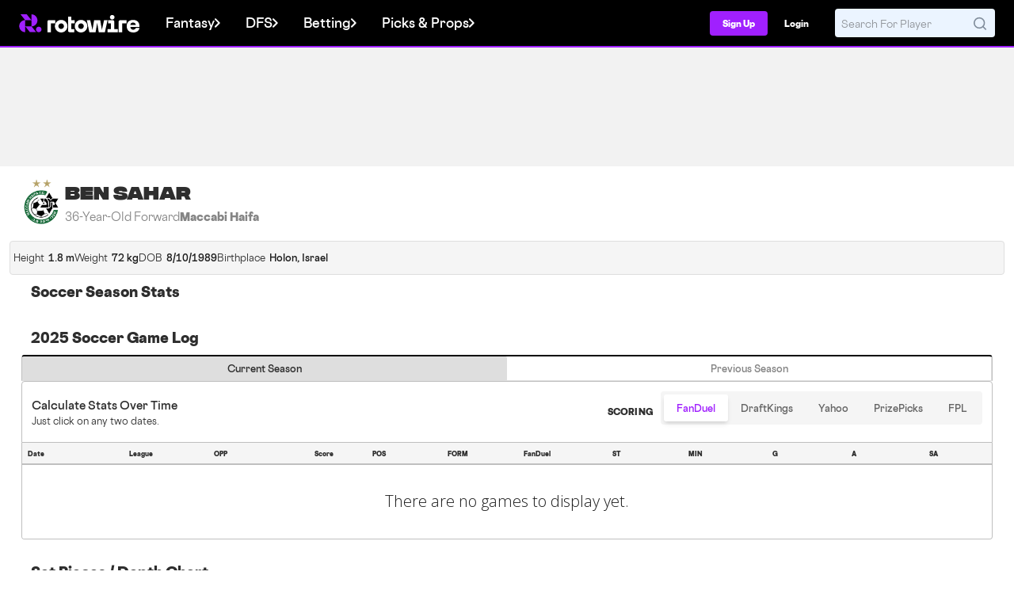

--- FILE ---
content_type: text/css
request_url: https://web7.rotowire.com/frontend/assets/css/tables.min.css?v=93
body_size: 26469
content:
@charset "UTF-8";:root{--color-rw-purple-50: #f6e9ff;--color-rw-purple-100: #e2baff;--color-rw-purple-200: #d398ff;--color-rw-purple-300: #bf6afe;--color-rw-purple-400: #b34dfe;--color-rw-purple-500: #a020fe;--color-rw-purple-600: #921de7;--color-rw-purple-700: #7217b4;--color-rw-purple-800: #58128c;--color-rw-purple-900: #430d6b;--color-rw-harbor-50: #e6f3ff;--color-rw-harbor-100: #b0dbff;--color-rw-harbor-200: #8acaff;--color-rw-harbor-300: #54b1ff;--color-rw-harbor-400: #33a2ff;--color-rw-harbor-500: #008bff;--color-rw-harbor-600: #007ee8;--color-rw-harbor-700: #0063b5;--color-rw-harbor-800: #004c8c;--color-rw-harbor-900: #003a6b;--color-rw-sky-50: #e6ffff;--color-rw-sky-100: #b0fffe;--color-rw-sky-200: #8afffd;--color-rw-sky-300: #54fffc;--color-rw-sky-400: #33fffc;--color-rw-sky-500: #00fffb;--color-rw-sky-600: #00e8e4;--color-rw-sky-700: #00b5b2;--color-rw-sky-800: #008c8a;--color-rw-sky-900: #006b69;--color-rw-sunset-50: #ffeaf5;--color-rw-sunset-100: #febfe1;--color-rw-sunset-200: #fea0d3;--color-rw-sunset-300: #fe75bf;--color-rw-sunset-400: #fd5ab2;--color-rw-sunset-500: #fd319f;--color-rw-sunset-600: #e62d91;--color-rw-sunset-700: #b42371;--color-rw-sunset-800: #8b1b57;--color-rw-sunset-900: #6a1543;--color-rw-lemonade-50: #fbffe6;--color-rw-lemonade-100: #f3feb2;--color-rw-lemonade-200: #eefe8d;--color-rw-lemonade-300: #e6fd59;--color-rw-lemonade-400: #e1fd39;--color-rw-lemonade-500: #d9fc07;--color-rw-lemonade-600: #c5e506;--color-rw-lemonade-700: #9ab305;--color-rw-lemonade-800: #778b04;--color-rw-lemonade-900: #5b6a03;--color-rw-success-50: #e6fdee;--color-rw-success-100: #b0f7cb;--color-rw-success-200: #8af4b2;--color-rw-success-300: #54ee8e;--color-rw-success-400: #33eb79;--color-rw-success-500: #00e657;--color-rw-success-600: #00d14f;--color-rw-success-700: #00a33e;--color-rw-success-800: #007f30;--color-rw-success-900: #006125;--color-rw-warning-50: #fff2e7;--color-rw-warning-100: #ffd5b6;--color-rw-warning-200: #ffc192;--color-rw-warning-300: #fea560;--color-rw-warning-400: #fe9341;--color-rw-warning-500: #fe7812;--color-rw-warning-600: #e76d10;--color-rw-warning-700: #b4550d;--color-rw-warning-800: #8c420a;--color-rw-warning-900: #6b3208;--color-rw-error-50: #ffeceb;--color-rw-error-100: #ffc5c1;--color-rw-error-200: #ffa9a3;--color-rw-error-300: #ff8279;--color-rw-error-400: #ff6a5f;--color-rw-error-500: #ff4537;--color-rw-error-600: #e83f32;--color-rw-error-700: #b53127;--color-rw-error-800: #8c261e;--color-rw-error-900: #6b1d17;--color-rw-grey-50: #f5f5f5;--color-rw-grey-100: #dedede;--color-rw-grey-200: #bfbfbf;--color-rw-grey-300: #a3a3a3;--color-rw-grey-400: #858585;--color-rw-grey-500: #666666;--color-rw-grey-600: #575757;--color-rw-grey-700: #3b3b3b;--color-rw-grey-800: #2e2e2e;--color-rw-grey-900: #1c1c1c}@font-face{font-family:Cosmica;src:url(./Cosmica-Regular-3I33EFQ2.woff2) format("woff2"),url(./Cosmica-Regular-KEGNIV5L.woff) format("woff");font-weight:400;font-style:normal;font-display:swap}@font-face{font-family:Cosmica;src:url(./Cosmica-RegularItalic-NP2T66VO.woff2) format("woff2"),url(./Cosmica-RegularItalic-HWKI4IDB.woff) format("woff");font-weight:400;font-style:italic;font-display:swap}@font-face{font-family:Cosmica;src:url(./Cosmica-Semibold-LJLP6VAX.woff2) format("woff2"),url(./Cosmica-Semibold-VNIETJUP.woff) format("woff");font-weight:600;font-style:normal;font-display:swap}@font-face{font-family:Cosmica;src:url(./Cosmica-SemiboldItalic-HO3IH7BG.woff2) format("woff2"),url(./Cosmica-SemiboldItalic-W5K5GHR4.woff) format("woff");font-weight:600;font-style:italic;font-display:swap}@font-face{font-family:Cosmica;src:url(./Cosmica-Heavy-OSIVEMTD.woff2) format("woff2"),url(./Cosmica-Heavy-QLAZG7BB.woff) format("woff");font-weight:800;font-style:normal;font-display:swap}@font-face{font-family:Cosmica;src:url(./Cosmica-HeavyItalic-M53L2RSL.woff2) format("woff2"),url(./Cosmica-HeavyItalic-7L2EM4UW.woff) format("woff");font-weight:800;font-style:italic;font-display:swap}@font-face{font-family:Cosmica Mono;src:url(./CosmicaMono-Semibold-4MK5FOLA.woff2) format("woff2"),url(./CosmicaMono-Semibold-TJGRGDH6.woff) format("woff");font-weight:600;font-style:normal;font-display:swap}@font-face{font-family:Cosmica Mono;src:url(./CosmicaMono-SemiboldItalic-GKOX7BTG.woff2) format("woff2"),url(./CosmicaMono-SemiboldItalic-SPLINY2X.woff) format("woff");font-weight:600;font-style:italic;font-display:swap}@font-face{font-family:Integral;src:url(./Integral-Heavy-NXQBZE6Y.woff2) format("woff2"),url(./Integral-Heavy-OZIUJZ3W.woff) format("woff");font-weight:900;font-style:normal;font-display:swap}@font-face{font-family:Integral;src:url(./Integral-HeavyOblique-SGJ6IH3J.woff2) format("woff2"),url(./Integral-HeavyOblique-UVKP2HKN.woff) format("woff");font-weight:900;font-style:oblique;font-display:swap}@font-face{font-family:Molitor;src:url(./205TF-Molitor-DisplayRegular-OA5P4KP5.woff2) format("woff2"),url(./205TF-Molitor-DisplayRegular-MZH7BILK.woff) format("woff");font-weight:400;font-style:normal;font-display:swap}@font-face{font-family:Molitor;src:url(./205TF-Molitor-DisplayItalic-TJIHKDMB.woff2) format("woff2"),url(./205TF-Molitor-DisplayItalic-ILEPSXFQ.woff) format("woff");font-weight:400;font-style:italic;font-display:swap}@font-face{font-family:Molitor;src:url(./205TF-Molitor-DisplayBold-6PGYT5XB.woff2) format("woff2"),url(./205TF-Molitor-DisplayBold-YCDXNSUP.woff) format("woff");font-weight:700;font-style:normal;font-display:swap}@font-face{font-family:Molitor;src:url(./205TF-Molitor-DisplayBoldItalic-D43H2YAG.woff2) format("woff2"),url(./205TF-Molitor-DisplayBoldItalic-QD2NNRIT.woff) format("woff");font-weight:700;font-style:italic;font-display:swap}.visually-hidden{position:absolute!important}.visually-hidden{border:0;padding:0;margin:0;height:1px;width:1px;overflow:hidden;clip:rect(1px 1px 1px 1px);clip:rect(1px,1px,1px,1px);-webkit-clip-path:inset(50%);clip-path:inset(50%);white-space:nowrap}.rw-display-6xl{font-family:Integral,Impact,Arial Black,Segoe UI Bold,sans-serif;font-weight:900;font-size:3.75rem}.rw-display-5xl{font-family:Integral,Impact,Arial Black,Segoe UI Bold,sans-serif;font-weight:900;font-size:3rem}.rw-display-4xl{font-family:Integral,Impact,Arial Black,Segoe UI Bold,sans-serif;font-weight:900;font-size:2.25rem}.rw-display-3xl{font-family:Integral,Impact,Arial Black,Segoe UI Bold,sans-serif;font-weight:900;font-size:1.875rem}.rw-display-2xl{font-family:Integral,Impact,Arial Black,Segoe UI Bold,sans-serif;font-weight:900;font-size:1.5rem}.rw-display-xl{font-family:Integral,Impact,Arial Black,Segoe UI Bold,sans-serif;font-weight:900;font-size:1.25rem}.rw-display-lg{font-family:Integral,Impact,Arial Black,Segoe UI Bold,sans-serif;font-weight:900;font-size:1.125rem}.rw-display-base{font-family:Integral,Impact,Arial Black,Segoe UI Bold,sans-serif;font-weight:900;font-size:1rem}.rw-display-md{font-family:Integral,Impact,Arial Black,Segoe UI Bold,sans-serif;font-weight:900;font-size:.875rem}.rw-display-sm{font-family:Integral,Impact,Arial Black,Segoe UI Bold,sans-serif;font-weight:900;font-size:.75rem}.rw-display-xs{font-family:Integral,Impact,Arial Black,Segoe UI Bold,sans-serif;font-weight:900;font-size:.625rem}.rw-display-1xs{font-family:Integral,Impact,Arial Black,Segoe UI Bold,sans-serif;font-weight:900;font-size:.5rem}.rw-subheader-6xl{font-family:Molitor,Georgia,Baskerville,Times New Roman,serif;font-weight:400;font-size:3.75rem}.rw-subheader-5xl{font-family:Molitor,Georgia,Baskerville,Times New Roman,serif;font-weight:400;font-size:3rem}.rw-subheader-4xl{font-family:Molitor,Georgia,Baskerville,Times New Roman,serif;font-weight:400;font-size:2.25rem}.rw-subheader-3xl{font-family:Molitor,Georgia,Baskerville,Times New Roman,serif;font-weight:400;font-size:1.875rem}.rw-subheader-2xl{font-family:Molitor,Georgia,Baskerville,Times New Roman,serif;font-weight:400;font-size:1.5rem}.rw-subheader-xl{font-family:Molitor,Georgia,Baskerville,Times New Roman,serif;font-weight:400;font-size:1.25rem}.rw-subheader-lg{font-family:Molitor,Georgia,Baskerville,Times New Roman,serif;font-weight:400;font-size:1.125rem}.rw-subheader-base{font-family:Molitor,Georgia,Baskerville,Times New Roman,serif;font-weight:400;font-size:1rem}.rw-subheader-md{font-family:Molitor,Georgia,Baskerville,Times New Roman,serif;font-weight:400;font-size:.875rem}.rw-subheader-sm{font-family:Molitor,Georgia,Baskerville,Times New Roman,serif;font-weight:400;font-size:.75rem}.rw-subheader-xs{font-family:Molitor,Georgia,Baskerville,Times New Roman,serif;font-weight:400;font-size:.625rem}.rw-subheader-1xs{font-family:Molitor,Georgia,Baskerville,Times New Roman,serif;font-weight:400;font-size:.5rem}.rw-sectionheader-6xl{font-family:Cosmica,Avenir,Segoe UI,Helvetica Neue,Arial,sans-serif;font-weight:400;font-size:3.75rem}.rw-sectionheader-5xl{font-family:Cosmica,Avenir,Segoe UI,Helvetica Neue,Arial,sans-serif;font-weight:400;font-size:3rem}.rw-sectionheader-4xl{font-family:Cosmica,Avenir,Segoe UI,Helvetica Neue,Arial,sans-serif;font-weight:400;font-size:2.25rem}.rw-sectionheader-3xl{font-family:Cosmica,Avenir,Segoe UI,Helvetica Neue,Arial,sans-serif;font-weight:400;font-size:1.875rem}.rw-sectionheader-2xl{font-family:Cosmica,Avenir,Segoe UI,Helvetica Neue,Arial,sans-serif;font-weight:400;font-size:1.5rem}.rw-sectionheader-xl{font-family:Cosmica,Avenir,Segoe UI,Helvetica Neue,Arial,sans-serif;font-weight:400;font-size:1.25rem}.rw-sectionheader-lg{font-family:Cosmica,Avenir,Segoe UI,Helvetica Neue,Arial,sans-serif;font-weight:400;font-size:1.125rem}.rw-sectionheader-base{font-family:Cosmica,Avenir,Segoe UI,Helvetica Neue,Arial,sans-serif;font-weight:400;font-size:1rem}.rw-sectionheader-md{font-family:Cosmica,Avenir,Segoe UI,Helvetica Neue,Arial,sans-serif;font-weight:400;font-size:.875rem}.rw-sectionheader-sm{font-family:Cosmica,Avenir,Segoe UI,Helvetica Neue,Arial,sans-serif;font-weight:400;font-size:.75rem}.rw-sectionheader-xs{font-family:Cosmica,Avenir,Segoe UI,Helvetica Neue,Arial,sans-serif;font-weight:400;font-size:.625rem}.rw-sectionheader-1xs{font-family:Cosmica,Avenir,Segoe UI,Helvetica Neue,Arial,sans-serif;font-weight:400;font-size:.5rem}.rw-title-6xl{font-family:Cosmica,Avenir,Segoe UI,Helvetica Neue,Arial,sans-serif;font-weight:800;font-size:3.75rem;color:#2e2e2e;color:var(--colors-text-headings, #2E2E2E)}.rw-title-5xl{font-family:Cosmica,Avenir,Segoe UI,Helvetica Neue,Arial,sans-serif;font-weight:800;font-size:3rem;color:#2e2e2e;color:var(--colors-text-headings, #2E2E2E)}.rw-title-4xl{font-family:Cosmica,Avenir,Segoe UI,Helvetica Neue,Arial,sans-serif;font-weight:800;font-size:2.25rem;color:#2e2e2e;color:var(--colors-text-headings, #2E2E2E)}.rw-title-3xl{font-family:Cosmica,Avenir,Segoe UI,Helvetica Neue,Arial,sans-serif;font-weight:800;font-size:1.875rem;color:#2e2e2e;color:var(--colors-text-headings, #2E2E2E)}.rw-title-2xl{font-family:Cosmica,Avenir,Segoe UI,Helvetica Neue,Arial,sans-serif;font-weight:800;font-size:1.5rem;color:#2e2e2e;color:var(--colors-text-headings, #2E2E2E)}.rw-title-xl{font-family:Cosmica,Avenir,Segoe UI,Helvetica Neue,Arial,sans-serif;font-weight:800;font-size:1.25rem;color:#2e2e2e;color:var(--colors-text-headings, #2E2E2E)}.rw-title-lg{font-family:Cosmica,Avenir,Segoe UI,Helvetica Neue,Arial,sans-serif;font-weight:800;font-size:1.125rem;color:#2e2e2e;color:var(--colors-text-headings, #2E2E2E)}.rw-title-base{font-family:Cosmica,Avenir,Segoe UI,Helvetica Neue,Arial,sans-serif;font-weight:800;font-size:1rem;color:#2e2e2e;color:var(--colors-text-headings, #2E2E2E)}.rw-title-md{font-family:Cosmica,Avenir,Segoe UI,Helvetica Neue,Arial,sans-serif;font-weight:800;font-size:.875rem;color:#2e2e2e;color:var(--colors-text-headings, #2E2E2E)}.rw-title-sm{font-family:Cosmica,Avenir,Segoe UI,Helvetica Neue,Arial,sans-serif;font-weight:800;font-size:.75rem;color:#2e2e2e;color:var(--colors-text-headings, #2E2E2E)}.rw-title-xs{font-family:Cosmica,Avenir,Segoe UI,Helvetica Neue,Arial,sans-serif;font-weight:800;font-size:.625rem;color:#2e2e2e;color:var(--colors-text-headings, #2E2E2E)}.rw-title-1xs{font-family:Cosmica,Avenir,Segoe UI,Helvetica Neue,Arial,sans-serif;font-weight:800;font-size:.5rem;color:#2e2e2e;color:var(--colors-text-headings, #2E2E2E)}.rw-body-6xl{font-family:Cosmica,Avenir,Segoe UI,Helvetica Neue,Arial,sans-serif;font-weight:400;font-size:3.75rem}.rw-body-5xl{font-family:Cosmica,Avenir,Segoe UI,Helvetica Neue,Arial,sans-serif;font-weight:400;font-size:3rem}.rw-body-4xl{font-family:Cosmica,Avenir,Segoe UI,Helvetica Neue,Arial,sans-serif;font-weight:400;font-size:2.25rem}.rw-body-3xl{font-family:Cosmica,Avenir,Segoe UI,Helvetica Neue,Arial,sans-serif;font-weight:400;font-size:1.875rem}.rw-body-2xl{font-family:Cosmica,Avenir,Segoe UI,Helvetica Neue,Arial,sans-serif;font-weight:400;font-size:1.5rem}.rw-body-xl{font-family:Cosmica,Avenir,Segoe UI,Helvetica Neue,Arial,sans-serif;font-weight:400;font-size:1.25rem}.rw-body-lg{font-family:Cosmica,Avenir,Segoe UI,Helvetica Neue,Arial,sans-serif;font-weight:400;font-size:1.125rem}.rw-body-base{font-family:Cosmica,Avenir,Segoe UI,Helvetica Neue,Arial,sans-serif;font-weight:400;font-size:1rem}.rw-body-md{font-family:Cosmica,Avenir,Segoe UI,Helvetica Neue,Arial,sans-serif;font-weight:400;font-size:.875rem}.rw-body-sm{font-family:Cosmica,Avenir,Segoe UI,Helvetica Neue,Arial,sans-serif;font-weight:400;font-size:.75rem}.rw-body-xs{font-family:Cosmica,Avenir,Segoe UI,Helvetica Neue,Arial,sans-serif;font-weight:400;font-size:.625rem}.rw-body-1xs{font-family:Cosmica,Avenir,Segoe UI,Helvetica Neue,Arial,sans-serif;font-weight:400;font-size:.5rem}.rw-bodysemibold-6xl{font-family:Cosmica,Avenir,Segoe UI,Helvetica Neue,Arial,sans-serif;font-weight:600;font-size:3.75rem}.rw-bodysemibold-5xl{font-family:Cosmica,Avenir,Segoe UI,Helvetica Neue,Arial,sans-serif;font-weight:600;font-size:3rem}.rw-bodysemibold-4xl{font-family:Cosmica,Avenir,Segoe UI,Helvetica Neue,Arial,sans-serif;font-weight:600;font-size:2.25rem}.rw-bodysemibold-3xl{font-family:Cosmica,Avenir,Segoe UI,Helvetica Neue,Arial,sans-serif;font-weight:600;font-size:1.875rem}.rw-bodysemibold-2xl{font-family:Cosmica,Avenir,Segoe UI,Helvetica Neue,Arial,sans-serif;font-weight:600;font-size:1.5rem}.rw-bodysemibold-xl{font-family:Cosmica,Avenir,Segoe UI,Helvetica Neue,Arial,sans-serif;font-weight:600;font-size:1.25rem}.rw-bodysemibold-lg{font-family:Cosmica,Avenir,Segoe UI,Helvetica Neue,Arial,sans-serif;font-weight:600;font-size:1.125rem}.rw-bodysemibold-base{font-family:Cosmica,Avenir,Segoe UI,Helvetica Neue,Arial,sans-serif;font-weight:600;font-size:1rem}.rw-bodysemibold-md{font-family:Cosmica,Avenir,Segoe UI,Helvetica Neue,Arial,sans-serif;font-weight:600;font-size:.875rem}.rw-bodysemibold-sm{font-family:Cosmica,Avenir,Segoe UI,Helvetica Neue,Arial,sans-serif;font-weight:600;font-size:.75rem}.rw-bodysemibold-xs{font-family:Cosmica,Avenir,Segoe UI,Helvetica Neue,Arial,sans-serif;font-weight:600;font-size:.625rem}.rw-bodysemibold-1xs{font-family:Cosmica,Avenir,Segoe UI,Helvetica Neue,Arial,sans-serif;font-weight:600;font-size:.5rem}.rw-eyebrow-6xl{font-family:Cosmica Mono,SFMono-Regular,Consolas,Liberation Mono,Courier New,monospace;font-weight:600;font-size:3.75rem}.rw-eyebrow-5xl{font-family:Cosmica Mono,SFMono-Regular,Consolas,Liberation Mono,Courier New,monospace;font-weight:600;font-size:3rem}.rw-eyebrow-4xl{font-family:Cosmica Mono,SFMono-Regular,Consolas,Liberation Mono,Courier New,monospace;font-weight:600;font-size:2.25rem}.rw-eyebrow-3xl{font-family:Cosmica Mono,SFMono-Regular,Consolas,Liberation Mono,Courier New,monospace;font-weight:600;font-size:1.875rem}.rw-eyebrow-2xl{font-family:Cosmica Mono,SFMono-Regular,Consolas,Liberation Mono,Courier New,monospace;font-weight:600;font-size:1.5rem}.rw-eyebrow-xl{font-family:Cosmica Mono,SFMono-Regular,Consolas,Liberation Mono,Courier New,monospace;font-weight:600;font-size:1.25rem}.rw-eyebrow-lg{font-family:Cosmica Mono,SFMono-Regular,Consolas,Liberation Mono,Courier New,monospace;font-weight:600;font-size:1.125rem}.rw-eyebrow-base{font-family:Cosmica Mono,SFMono-Regular,Consolas,Liberation Mono,Courier New,monospace;font-weight:600;font-size:1rem}.rw-eyebrow-md{font-family:Cosmica Mono,SFMono-Regular,Consolas,Liberation Mono,Courier New,monospace;font-weight:600;font-size:.875rem}.rw-eyebrow-sm{font-family:Cosmica Mono,SFMono-Regular,Consolas,Liberation Mono,Courier New,monospace;font-weight:600;font-size:.75rem}.rw-eyebrow-xs{font-family:Cosmica Mono,SFMono-Regular,Consolas,Liberation Mono,Courier New,monospace;font-weight:600;font-size:.625rem}.rw-eyebrow-1xs{font-family:Cosmica Mono,SFMono-Regular,Consolas,Liberation Mono,Courier New,monospace;font-weight:600;font-size:.5rem;line-height:.75rem;vertical-align:bottom;text-transform:uppercase}.rw-link-6xl{font-family:Cosmica,Avenir,Segoe UI,Helvetica Neue,Arial,sans-serif;font-weight:600;font-size:3.75rem}.rw-link-5xl{font-family:Cosmica,Avenir,Segoe UI,Helvetica Neue,Arial,sans-serif;font-weight:600;font-size:3rem}.rw-link-4xl{font-family:Cosmica,Avenir,Segoe UI,Helvetica Neue,Arial,sans-serif;font-weight:600;font-size:2.25rem}.rw-link-3xl{font-family:Cosmica,Avenir,Segoe UI,Helvetica Neue,Arial,sans-serif;font-weight:600;font-size:1.875rem}.rw-link-2xl{font-family:Cosmica,Avenir,Segoe UI,Helvetica Neue,Arial,sans-serif;font-weight:600;font-size:1.5rem}.rw-link-xl{font-family:Cosmica,Avenir,Segoe UI,Helvetica Neue,Arial,sans-serif;font-weight:600;font-size:1.25rem}.rw-link-lg{font-family:Cosmica,Avenir,Segoe UI,Helvetica Neue,Arial,sans-serif;font-weight:600;font-size:1.125rem}.rw-link-base{font-family:Cosmica,Avenir,Segoe UI,Helvetica Neue,Arial,sans-serif;font-weight:600;font-size:1rem}.rw-link-md{font-family:Cosmica,Avenir,Segoe UI,Helvetica Neue,Arial,sans-serif;font-weight:600;font-size:.875rem}.rw-link-sm{font-family:Cosmica,Avenir,Segoe UI,Helvetica Neue,Arial,sans-serif;font-weight:600;font-size:.75rem;color:#0063b5;color:var(--colors-text-info, #0063B5);line-height:18px;line-height:var(--lineheight-body-sm, 18px);text-decoration-line:underline;text-decoration-style:solid;-webkit-text-decoration-skip-ink:none;text-decoration-skip-ink:none;text-decoration-thickness:auto;text-underline-offset:auto;text-underline-position:from-font}.rw-link-xs{font-family:Cosmica,Avenir,Segoe UI,Helvetica Neue,Arial,sans-serif;font-weight:600;font-size:.625rem}.rw-link-1xs{font-family:Cosmica,Avenir,Segoe UI,Helvetica Neue,Arial,sans-serif;font-weight:600;font-size:.5rem}.rw-btn-primary-small{color:#fff;color:var(--colors-text-on-purple, #FFF);text-align:center;display:inline-flex;justify-content:center;align-items:center;border-radius:4px;border-radius:var(--border-radius-md-4, 4px);background:#A020FE;background:var(--colors-buttons-primary, #A020FE);box-shadow:1px 2px 4px #0003;font-family:Cosmica,Avenir,Segoe UI,Helvetica Neue,Arial,sans-serif;font-weight:600;font-size:.875rem;padding:8px 12px;padding:var(--spacing-padding-gap-sm, 8px) var(--spacing-padding-gap-md, 12px);gap:8px;gap:var(--spacing-padding-gap-sm, 8px)}.rw-btn-primary-small:hover{color:#fff;background:#7217B4;background:var(--colors-buttons-primary-on-hover, #7217B4)}.rw-btn-primary-small:active{color:#fff;background:#58128C;background:var(--colors-buttons-primary-on-pressed, #58128C)}.rw-btn-primary-small:disabled{color:#666;color:var(--colors-text-on-disabled, #666);background:#DEDEDE;background:var(--colors-buttons-disabled, #DEDEDE)}.rw-btn-primary{color:#fff;color:var(--colors-text-on-purple, #FFF);text-align:center;display:inline-flex;justify-content:center;align-items:center;border-radius:4px;border-radius:var(--border-radius-md-4, 4px);background:#A020FE;background:var(--colors-buttons-primary, #A020FE);box-shadow:1px 2px 4px #0003;font-family:Cosmica,Avenir,Segoe UI,Helvetica Neue,Arial,sans-serif;font-weight:600;font-size:1rem;padding:12px 16px;padding:var(--spacing-padding-gap-md, 12px) var(--spacing-padding-gap-base, 16px);gap:8px;gap:var(--spacing-padding-gap-sm, 8px)}.rw-btn-primary:hover{color:#fff;background:#7217B4;background:var(--colors-buttons-primary-on-hover, #7217B4)}.rw-btn-primary:active{color:#fff;background:#58128C;background:var(--colors-buttons-primary-on-pressed, #58128C)}.rw-btn-primary:disabled{color:#666;color:var(--colors-text-on-disabled, #666);background:#DEDEDE;background:var(--colors-buttons-disabled, #DEDEDE)}.rw-btn-primary__smallest{color:#fff;color:var(--colors-text-on-purple, #FFF);text-align:center;display:inline-flex;justify-content:center;align-items:center;border-radius:4px;border-radius:var(--border-radius-md-4, 4px);background:#A020FE;background:var(--colors-buttons-primary, #A020FE);box-shadow:1px 2px 4px #0003;font-family:Cosmica,Avenir,Segoe UI,Helvetica Neue,Arial,sans-serif;font-weight:600;font-size:.625rem;padding:8px;padding:var(--spacing-padding-gap-sm, 8px);gap:4px;gap:var(--spacing-padding-gap-xs, 4px)}.rw-btn-primary__smallest:hover{color:#fff;background:#7217B4;background:var(--colors-buttons-primary-on-hover, #7217B4)}.rw-btn-primary__smallest:active{color:#fff;background:#58128C;background:var(--colors-buttons-primary-on-pressed, #58128C)}.rw-btn-primary__smallest:disabled{color:#666;color:var(--colors-text-on-disabled, #666);background:#DEDEDE;background:var(--colors-buttons-disabled, #DEDEDE)}.rw-btn-primary__small{color:#fff;color:var(--colors-text-on-purple, #FFF);text-align:center;display:inline-flex;justify-content:center;align-items:center;border-radius:4px;border-radius:var(--border-radius-md-4, 4px);background:#A020FE;background:var(--colors-buttons-primary, #A020FE);box-shadow:1px 2px 4px #0003;padding:8px 12px;padding:var(--spacing-padding-gap-sm, 8px) var(--spacing-padding-gap-md, 12px);gap:8px;gap:var(--spacing-padding-gap-sm, 8px);font-family:Cosmica,Avenir,Segoe UI,Helvetica Neue,Arial,sans-serif;font-weight:600;font-size:.75rem}.rw-btn-primary__small:hover{color:#fff;background:#7217B4;background:var(--colors-buttons-primary-on-hover, #7217B4)}.rw-btn-primary__small:active{color:#fff;background:#58128C;background:var(--colors-buttons-primary-on-pressed, #58128C)}.rw-btn-primary__small:disabled{color:#666;color:var(--colors-text-on-disabled, #666);background:#DEDEDE;background:var(--colors-buttons-disabled, #DEDEDE)}.rw-btn-primary__medium{color:#fff;color:var(--colors-text-on-purple, #FFF);text-align:center;display:inline-flex;justify-content:center;align-items:center;border-radius:4px;border-radius:var(--border-radius-md-4, 4px);background:#A020FE;background:var(--colors-buttons-primary, #A020FE);box-shadow:1px 2px 4px #0003;font-family:Cosmica,Avenir,Segoe UI,Helvetica Neue,Arial,sans-serif;font-weight:600;font-size:1rem;padding:12px 16px;padding:var(--spacing-padding-gap-md, 12px) var(--spacing-padding-gap-base, 16px);gap:8px;gap:var(--spacing-padding-gap-sm, 8px)}.rw-btn-primary__medium:hover{color:#fff;background:#7217B4;background:var(--colors-buttons-primary-on-hover, #7217B4)}.rw-btn-primary__medium:active{color:#fff;background:#58128C;background:var(--colors-buttons-primary-on-pressed, #58128C)}.rw-btn-primary__medium:disabled{color:#666;color:var(--colors-text-on-disabled, #666);background:#DEDEDE;background:var(--colors-buttons-disabled, #DEDEDE)}.rw-btn-primary__large{color:#fff;color:var(--colors-text-on-purple, #FFF);text-align:center;display:inline-flex;justify-content:center;align-items:center;border-radius:4px;border-radius:var(--border-radius-md-4, 4px);background:#A020FE;background:var(--colors-buttons-primary, #A020FE);box-shadow:1px 2px 4px #0003;font-family:Cosmica,Avenir,Segoe UI,Helvetica Neue,Arial,sans-serif;font-weight:600;font-size:1.125rem;padding:16px 24px;padding:var(--spacing-padding-gap-base, 16px) var(--spacing-padding-gap-lg, 24px);gap:8px;gap:var(--spacing-padding-gap-sm, 8px)}.rw-btn-primary__large:hover{color:#fff;background:#7217B4;background:var(--colors-buttons-primary-on-hover, #7217B4)}.rw-btn-primary__large:active{color:#fff;background:#58128C;background:var(--colors-buttons-primary-on-pressed, #58128C)}.rw-btn-primary__large:disabled{color:#666;color:var(--colors-text-on-disabled, #666);background:#DEDEDE;background:var(--colors-buttons-disabled, #DEDEDE)}.rw-btn-secondary-small{color:#a020fe;color:var(--color-rw-purple-500, #A020FE);text-align:center;display:inline-flex;justify-content:center;align-items:center;background:#FFF;background:var(--colors-buttons-white, #FFF);border-radius:4px;border-radius:var(--border-radius-md-4, 4px);box-shadow:1px 2px 4px #0003;font-family:Cosmica,Avenir,Segoe UI,Helvetica Neue,Arial,sans-serif;font-weight:600;font-size:.875rem;padding:8px 12px;padding:var(--spacing-padding-gap-sm, 8px) var(--spacing-padding-gap-md, 12px);gap:8px;gap:var(--spacing-padding-gap-sm, 8px);white-space:nowrap;height:-webkit-fit-content;height:-moz-fit-content;height:fit-content}.rw-btn-secondary-small.selected{color:#a020fe;color:var(--colors-text-action-hover, #A020FE);border-radius:4px;border-radius:var(--border-radius-md-4, 4px);border:1px solid #A020FE;border:1px solid var(--colors-buttons-primary, #A020FE)}.rw-btn-secondary-small:hover{color:#7217b4;color:var(--colors-text-action-hover, #7217B4)}.rw-btn-secondary-small:active{color:#7217b4;color:var(--colors-text-action-hover, #7217B4);border-radius:4px;border-radius:var(--border-radius-md-4, 4px);border:1px solid #7217B4;border:1px solid var(--colors-text-action-hover, #7217B4)}.rw-btn-secondary-small:disabled{color:#666;color:var(--colors-text-on-disabled, #666)}.rw-btn-secondary{color:#a020fe;color:var(--color-rw-purple-500, #A020FE);text-align:center;display:inline-flex;justify-content:center;align-items:center;background:#FFF;background:var(--colors-buttons-white, #FFF);border-radius:4px;border-radius:var(--border-radius-md-4, 4px);box-shadow:1px 2px 4px #0003;font-family:Cosmica,Avenir,Segoe UI,Helvetica Neue,Arial,sans-serif;font-weight:600;font-size:1rem;padding:12px 16px;padding:var(--spacing-padding-gap-md, 12px) var(--spacing-padding-gap-base, 16px);gap:8px;gap:var(--spacing-padding-gap-sm, 8px)}.rw-btn-secondary.selected{color:#a020fe;color:var(--colors-text-action-hover, #A020FE);border-radius:4px;border-radius:var(--border-radius-md-4, 4px);border:1px solid #A020FE;border:1px solid var(--colors-buttons-primary, #A020FE)}.rw-btn-secondary:hover{color:#7217b4;color:var(--colors-text-action-hover, #7217B4)}.rw-btn-secondary:active{color:#7217b4;color:var(--colors-text-action-hover, #7217B4);border-radius:4px;border-radius:var(--border-radius-md-4, 4px);border:1px solid #7217B4;border:1px solid var(--colors-text-action-hover, #7217B4)}.rw-btn-secondary:disabled{color:#666;color:var(--colors-text-on-disabled, #666)}.rw-btn-secondary.rw-bodysemibold-xl{font-family:Cosmica,Avenir,Segoe UI,Helvetica Neue,Arial,sans-serif;font-weight:600;font-size:1.25rem}.rw-btn-secondary__smallest{color:#a020fe;color:var(--color-rw-purple-500, #A020FE);text-align:center;display:inline-flex;justify-content:center;align-items:center;background:#FFF;background:var(--colors-buttons-white, #FFF);border-radius:4px;border-radius:var(--border-radius-md-4, 4px);box-shadow:1px 2px 4px #0003;font-family:Cosmica,Avenir,Segoe UI,Helvetica Neue,Arial,sans-serif;font-weight:600;font-size:.625rem;padding:8px;padding:var(--spacing-padding-gap-sm, 8px);gap:4px;gap:var(--spacing-padding-gap-xs, 4px)}.rw-btn-secondary__smallest.selected{color:#a020fe;color:var(--colors-text-action-hover, #A020FE);border-radius:4px;border-radius:var(--border-radius-md-4, 4px);border:1px solid #A020FE;border:1px solid var(--colors-buttons-primary, #A020FE)}.rw-btn-secondary__smallest:hover{color:#7217b4;color:var(--colors-text-action-hover, #7217B4)}.rw-btn-secondary__smallest:active{color:#7217b4;color:var(--colors-text-action-hover, #7217B4);border-radius:4px;border-radius:var(--border-radius-md-4, 4px);border:1px solid #7217B4;border:1px solid var(--colors-text-action-hover, #7217B4)}.rw-btn-secondary__smallest:disabled{color:#666;color:var(--colors-text-on-disabled, #666)}.rw-btn-secondary__small{color:#a020fe;color:var(--color-rw-purple-500, #A020FE);text-align:center;display:inline-flex;justify-content:center;align-items:center;background:#FFF;background:var(--colors-buttons-white, #FFF);border-radius:4px;border-radius:var(--border-radius-md-4, 4px);box-shadow:1px 2px 4px #0003;padding:8px 12px;padding:var(--spacing-padding-gap-sm, 8px) var(--spacing-padding-gap-md, 12px);gap:8px;gap:var(--spacing-padding-gap-sm, 8px);font-family:Cosmica,Avenir,Segoe UI,Helvetica Neue,Arial,sans-serif;font-weight:600;font-size:.75rem}.rw-btn-secondary__small.selected{color:#a020fe;color:var(--colors-text-action-hover, #A020FE);border-radius:4px;border-radius:var(--border-radius-md-4, 4px);border:1px solid #A020FE;border:1px solid var(--colors-buttons-primary, #A020FE)}.rw-btn-secondary__small:hover{color:#7217b4;color:var(--colors-text-action-hover, #7217B4)}.rw-btn-secondary__small:active{color:#7217b4;color:var(--colors-text-action-hover, #7217B4);border-radius:4px;border-radius:var(--border-radius-md-4, 4px);border:1px solid #7217B4;border:1px solid var(--colors-text-action-hover, #7217B4)}.rw-btn-secondary__small:disabled{color:#666;color:var(--colors-text-on-disabled, #666)}.rw-btn-secondary__medium{color:#a020fe;color:var(--color-rw-purple-500, #A020FE);text-align:center;display:inline-flex;justify-content:center;align-items:center;background:#FFF;background:var(--colors-buttons-white, #FFF);border-radius:4px;border-radius:var(--border-radius-md-4, 4px);box-shadow:1px 2px 4px #0003;font-family:Cosmica,Avenir,Segoe UI,Helvetica Neue,Arial,sans-serif;font-weight:600;font-size:1rem;padding:12px 16px;padding:var(--spacing-padding-gap-md, 12px) var(--spacing-padding-gap-base, 16px);gap:8px;gap:var(--spacing-padding-gap-sm, 8px)}.rw-btn-secondary__medium.selected{color:#a020fe;color:var(--colors-text-action-hover, #A020FE);border-radius:4px;border-radius:var(--border-radius-md-4, 4px);border:1px solid #A020FE;border:1px solid var(--colors-buttons-primary, #A020FE)}.rw-btn-secondary__medium:hover{color:#7217b4;color:var(--colors-text-action-hover, #7217B4)}.rw-btn-secondary__medium:active{color:#7217b4;color:var(--colors-text-action-hover, #7217B4);border-radius:4px;border-radius:var(--border-radius-md-4, 4px);border:1px solid #7217B4;border:1px solid var(--colors-text-action-hover, #7217B4)}.rw-btn-secondary__medium:disabled{color:#666;color:var(--colors-text-on-disabled, #666)}.rw-btn-secondary__large{color:#a020fe;color:var(--color-rw-purple-500, #A020FE);text-align:center;display:inline-flex;justify-content:center;align-items:center;background:#FFF;background:var(--colors-buttons-white, #FFF);border-radius:4px;border-radius:var(--border-radius-md-4, 4px);box-shadow:1px 2px 4px #0003;font-family:Cosmica,Avenir,Segoe UI,Helvetica Neue,Arial,sans-serif;font-weight:600;font-size:1.125rem;padding:16px 24px;padding:var(--spacing-padding-gap-base, 16px) var(--spacing-padding-gap-lg, 24px);gap:8px;gap:var(--spacing-padding-gap-sm, 8px)}.rw-btn-secondary__large.selected{color:#a020fe;color:var(--colors-text-action-hover, #A020FE);border-radius:4px;border-radius:var(--border-radius-md-4, 4px);border:1px solid #A020FE;border:1px solid var(--colors-buttons-primary, #A020FE)}.rw-btn-secondary__large:hover{color:#7217b4;color:var(--colors-text-action-hover, #7217B4)}.rw-btn-secondary__large:active{color:#7217b4;color:var(--colors-text-action-hover, #7217B4);border-radius:4px;border-radius:var(--border-radius-md-4, 4px);border:1px solid #7217B4;border:1px solid var(--colors-text-action-hover, #7217B4)}.rw-btn-secondary__large:disabled{color:#666;color:var(--colors-text-on-disabled, #666)}.rw-btn-outline{color:#a020fe;color:var(--color-rw-purple-500, #A020FE);text-align:center;display:inline-flex;justify-content:center;align-items:center;border-radius:4px;border-radius:var(--border-radius-md-4, 4px);border:1px solid #A020FE;border:1px solid var(--colors-buttons-primary, #A020FE);box-shadow:1px 2px 4px #0003;font-family:Cosmica,Avenir,Segoe UI,Helvetica Neue,Arial,sans-serif;font-weight:600;font-size:1rem;padding:12px 16px;padding:var(--spacing-padding-gap-md, 12px) var(--spacing-padding-gap-base, 16px);gap:8px;gap:var(--spacing-padding-gap-sm, 8px)}.rw-btn-outline:hover{color:#fff;color:var(--colors-text-on-purple, #FFF);background:#7217B4;background:var(--colors-buttons-primary-on-hover, #7217B4)}.rw-btn-outline:active{color:#fff;color:var(--colors-text-on-purple, #FFF);background:#58128C;background:var(--colors-buttons-primary-on-pressed, #58128C)}.rw-btn-outline:disabled{color:#666;color:var(--colors-text-on-disabled, #666);border:1px solid #DEDEDE;border:1px solid var(--colors-buttons-disabled, #DEDEDE)}.rw-btn-outline__smallest{color:#a020fe;color:var(--color-rw-purple-500, #A020FE);text-align:center;display:inline-flex;justify-content:center;align-items:center;border-radius:4px;border-radius:var(--border-radius-md-4, 4px);border:1px solid #A020FE;border:1px solid var(--colors-buttons-primary, #A020FE);box-shadow:1px 2px 4px #0003;font-family:Cosmica,Avenir,Segoe UI,Helvetica Neue,Arial,sans-serif;font-weight:600;font-size:.625rem;padding:8px;padding:var(--spacing-padding-gap-sm, 8px);gap:4px;gap:var(--spacing-padding-gap-xs, 4px)}.rw-btn-outline__smallest:hover{color:#fff;color:var(--colors-text-on-purple, #FFF);background:#7217B4;background:var(--colors-buttons-primary-on-hover, #7217B4)}.rw-btn-outline__smallest:active{color:#fff;color:var(--colors-text-on-purple, #FFF);background:#58128C;background:var(--colors-buttons-primary-on-pressed, #58128C)}.rw-btn-outline__smallest:disabled{color:#666;color:var(--colors-text-on-disabled, #666);border:1px solid #DEDEDE;border:1px solid var(--colors-buttons-disabled, #DEDEDE)}.rw-btn-outline__small{color:#a020fe;color:var(--color-rw-purple-500, #A020FE);text-align:center;display:inline-flex;justify-content:center;align-items:center;border-radius:4px;border-radius:var(--border-radius-md-4, 4px);border:1px solid #A020FE;border:1px solid var(--colors-buttons-primary, #A020FE);box-shadow:1px 2px 4px #0003;padding:8px 12px;padding:var(--spacing-padding-gap-sm, 8px) var(--spacing-padding-gap-md, 12px);gap:8px;gap:var(--spacing-padding-gap-sm, 8px);font-family:Cosmica,Avenir,Segoe UI,Helvetica Neue,Arial,sans-serif;font-weight:600;font-size:.625rem}.rw-btn-outline__small:hover{color:#fff;color:var(--colors-text-on-purple, #FFF);background:#7217B4;background:var(--colors-buttons-primary-on-hover, #7217B4)}.rw-btn-outline__small:active{color:#fff;color:var(--colors-text-on-purple, #FFF);background:#58128C;background:var(--colors-buttons-primary-on-pressed, #58128C)}.rw-btn-outline__small:disabled{color:#666;color:var(--colors-text-on-disabled, #666);border:1px solid #DEDEDE;border:1px solid var(--colors-buttons-disabled, #DEDEDE)}.rw-btn-outline__medium{color:#a020fe;color:var(--color-rw-purple-500, #A020FE);text-align:center;display:inline-flex;justify-content:center;align-items:center;border-radius:4px;border-radius:var(--border-radius-md-4, 4px);border:1px solid #A020FE;border:1px solid var(--colors-buttons-primary, #A020FE);box-shadow:1px 2px 4px #0003;font-family:Cosmica,Avenir,Segoe UI,Helvetica Neue,Arial,sans-serif;font-weight:600;font-size:1rem;padding:12px 16px;padding:var(--spacing-padding-gap-md, 12px) var(--spacing-padding-gap-base, 16px);gap:8px;gap:var(--spacing-padding-gap-sm, 8px)}.rw-btn-outline__medium:hover{color:#fff;color:var(--colors-text-on-purple, #FFF);background:#7217B4;background:var(--colors-buttons-primary-on-hover, #7217B4)}.rw-btn-outline__medium:active{color:#fff;color:var(--colors-text-on-purple, #FFF);background:#58128C;background:var(--colors-buttons-primary-on-pressed, #58128C)}.rw-btn-outline__medium:disabled{color:#666;color:var(--colors-text-on-disabled, #666);border:1px solid #DEDEDE;border:1px solid var(--colors-buttons-disabled, #DEDEDE)}.rw-btn-outline__large{color:#a020fe;color:var(--color-rw-purple-500, #A020FE);text-align:center;display:inline-flex;justify-content:center;align-items:center;border-radius:4px;border-radius:var(--border-radius-md-4, 4px);border:1px solid #A020FE;border:1px solid var(--colors-buttons-primary, #A020FE);box-shadow:1px 2px 4px #0003;font-family:Cosmica,Avenir,Segoe UI,Helvetica Neue,Arial,sans-serif;font-weight:600;font-size:1.125rem;padding:16px 24px;padding:var(--spacing-padding-gap-base, 16px) var(--spacing-padding-gap-lg, 24px);gap:8px;gap:var(--spacing-padding-gap-sm, 8px)}.rw-btn-outline__large:hover{color:#fff;color:var(--colors-text-on-purple, #FFF);background:#7217B4;background:var(--colors-buttons-primary-on-hover, #7217B4)}.rw-btn-outline__large:active{color:#fff;color:var(--colors-text-on-purple, #FFF);background:#58128C;background:var(--colors-buttons-primary-on-pressed, #58128C)}.rw-btn-outline__large:disabled{color:#666;color:var(--colors-text-on-disabled, #666);border:1px solid #DEDEDE;border:1px solid var(--colors-buttons-disabled, #DEDEDE)}.rw-paywall-btn{display:flex;padding:12px 24px;padding:var(--spacing-padding-gap-md, 12px) var(--spacing-padding-gap-lg, 24px);justify-content:center;align-items:center;gap:12px;gap:var(--spacing-padding-gap-md, 12px);width:-webkit-fit-content;width:-moz-fit-content;width:fit-content;border-radius:4px;border-radius:var(--border-radius-md-4, 4px);border:1px solid #00B5B2;border:1px solid var(--Color-secondary-sky-700, #00B5B2);background:#33FFFC;background:var(--Color-secondary-sky-400, #33FFFC);box-shadow:1px 2px 4px #0003;color:#2e2e2e;color:var(--colors-text-headings, #2E2E2E);text-align:center;font-family:Cosmica,Avenir,Segoe UI,Helvetica Neue,Arial,sans-serif;font-weight:600;font-size:1.125rem}.webix_view{font-family:Cosmica,Avenir,Segoe UI,Helvetica Neue,Arial,sans-serif;font-size:.75rem;color:#1c1c1c;-webkit-font-smoothing:antialiased;cursor:default;overflow:hidden;border:1px solid #BFBFBF;background-color:#fff;white-space:normal;-webkit-appearance:none}.webix_abslayout{position:relative}.webix_abslayout>.webix_view{position:absolute}.webix_overlay{width:100%;height:100%;position:absolute;z-index:10;text-align:center;padding-top:10px}.webix_animation .webix_ss_header{position:relative;z-index:10}.webix_animation .webix_ss_footer,.webix_animation .webix_vscroll_x{position:absolute;bottom:0;z-index:10}.webix_vscroll_x{height:0;width:100%;overflow-y:hidden;overflow-x:auto}.webix_vscroll_y{width:0;height:100%;overflow-x:hidden;overflow-y:auto}.webix_vscroll_body{width:16px;height:16px}.webix_scroll_x{height:4px!important}.webix_scroll_x{width:50px;left:1px;bottom:3px;background-color:silver;background:rgba(0,0,0,.4);position:absolute;border-radius:4px;box-sizing:border-box}.webix_scroll_y{width:4px!important}.webix_scroll_y{height:50px;top:1px;right:3px;background-color:silver;background:rgba(0,0,0,.4);position:absolute;border-radius:4px;box-sizing:border-box}.webix_c_scroll_y{position:absolute;z-index:3;width:10px;right:0}.webix_c_scroll_y>div{-moz-transition:width .3s .2s,margin .3s .2s;-webkit-transition:width .3s .2s,margin .3s .2s;-o-transition:width .3s .2s,margin .3s .2s;-ms-transition:width .3s .2s,margin .3s .2s;width:4px;height:100%;background-color:silver;background:rgba(0,0,0,.4);border-radius:4px;margin:0 3px}.webix_c_scroll_y.webix_scroll_active div,.webix_c_scroll_y:hover>div{width:10px;margin:0}.webix_c_scroll_x{position:absolute;z-index:3;height:10px;bottom:0}.webix_c_scroll_x>div{-moz-transition:height .3s .2s,margin .3s .2s;-webkit-transition:height .3s .2s,margin .3s .2s;-o-transition:height .3s .2s,margin .3s .2s;-ms-transition:height .3s .2s,margin .3s .2s;height:4px;width:100%;background-color:silver;background:rgba(0,0,0,.4);border-radius:4px;margin:3px 0}.webix_c_scroll_x.webix_scroll_active div,.webix_c_scroll_x:hover>div{height:10px;margin:0}.webix_c_scroll_bar_x,.webix_c_scroll_bar_y{position:absolute;background:rgba(0,0,0,.05)}.webix_c_scroll_bar_y{height:100%;width:10px;right:0}.webix_c_scroll_bar_x{width:100%;height:10px;bottom:0}.webix_scroll_cont{width:100%;height:auto;overflow:hidden;clear:both}.webix_scroll_touch_ie{touch-action:none}.webix_no_transition{transition:none}.webix_transparent{opacity:0}.webix_column{position:absolute;top:0}.webix_cell{overflow:hidden;line-height:31px;white-space:nowrap}.webix_hcell{width:100%;overflow:visible}.webix_cell,.webix_hcell{background:inherit;font:inherit;text-align:inherit;color:inherit}.webix_ss_body{overflow:hidden;position:relative}.webix_hs_center,.webix_hs_left,.webix_hs_right,.webix_ss_center,.webix_ss_left,.webix_ss_right{overflow:hidden;float:left}.webix_ss_center,.webix_ss_right{position:relative}.webix_ss_footer table,.webix_ss_header table{table-layout:fixed}.webix_ss_center_scroll{height:100%;position:relative;overflow:hidden;min-height:1px}.webix_ss_hscroll{bottom:0}.webix_ss_vscroll{position:absolute;top:0;right:0;z-index:2}.webix_ss_vscroll_footer{position:absolute;bottom:0;right:0;border-left:1px solid #fff;border-top:1px solid #ddd;z-index:1}.webix_ss_vscroll_header{position:absolute;top:0;right:0;z-index:1}.webix_dtable{position:relative;cursor:default;z-index:0}.webix_ss_footer,.webix_ss_header{clear:both;overflow:hidden}.webix_block_selection,.webix_cell,.webix_hcell,.webix_ss_footer td,.webix_ss_header td,.webix_table_cell,.webix_view.webix_table_cell{box-sizing:border-box}.webix_block_selection{position:absolute}.webix_ss_sort_asc,.webix_ss_sort_desc{position:absolute;-webkit-user-select:none;-ms-user-select:none;user-select:none}.webix_hcell.webix_ss_filter{padding:3px 5px}.webix_ss_filter input,.webix_ss_filter select{width:100%;font-size:inherit;height:39px;margin-top:-2px;padding:0 3px;vertical-align:top;line-height:32px;box-sizing:border-box}.webix_richfilter{margin-top:1px;line-height:32px}.webix_ss_filter select{padding:3px}.webix_hcell{padding:0 10px;text-align:left}.webix_size_row td{border:none}.webix_column.webix_last>div,.webix_hs_center td.webix_last,.webix_hs_right td.webix_last{border-right-width:0}.webix_column{text-align:left}.webix_dd_drag{white-space:nowrap;overflow:hidden;height:34px}.webix_dd_drag>div{display:inline-block;vertical-align:top;padding:5px 10px;height:34px;line-height:26px;box-sizing:border-box}.webix_dd_drag_column{padding:5px 10px}.webix_ss_header table,.webix_ss_header td{padding:0;margin:0}.webix_invalid_cell{position:relative}.webix_invalid_cell:after{content:"";position:absolute;top:0;right:0;width:0;height:1px;border-top:8px solid #f44;border-left:8px solid transparent}.webix_column>div.webix_cell_select,.webix_column>div.webix_column_select,.webix_column>div.webix_row_select{color:#fff;background:#27ae60}.webix_column>div.webix_cell_select{padding-top:0;padding-left:9px}.webix_ss_right .webix_column.webix_first>div.webix_cell_select{padding-left:10px}.webix_column>div.webix_invalid.webix_row_select:nth-child(even),.webix_column>div.webix_row_select{padding-top:0}.webix_column>div.webix_column_select{padding-left:9px}.webix_column>.webix_cell.webix_invalid.webix_cell_select:nth-child(even){color:#fff;background:#27ae60}.webix_cell.webix_dtable_colrow,.webix_cell.webix_dtable_subrow,.webix_cell.webix_dtable_subview{position:absolute;left:0;top:0;background-color:#fff;width:100%;padding-right:28px;padding-left:10px;padding-top:1px;border-bottom:1px solid #ebebeb}.webix_dtable_subrow{border-top:1px solid #ebebeb;text-align:right}.webix_dtable_subview{background:#ebebeb;border-top:1px solid #ebebeb;padding:0 0 0 10px;box-sizing:border-box}.number .webix_cell{text-align:right}.webix_rotate{transform:rotate(-90deg);-webkit-transform:rotate(-90deg);line-height:normal}.webix_measure_rotate{line-height:normal;white-space:normal;padding:10px}.webix_span_layer,.webix_span_layer_top{background:0 0;position:absolute;left:0;top:0;height:0;width:0;overflow:visible}.webix_span_layer_top{z-index:1;overflow:hidden}.webix_ss_right .webix_span_layer,.webix_ss_right .webix_span_layer_top{border-left:1px solid #ddd}.webix_dtable_span{position:absolute;background:#fff;text-align:left}.webix_dtable_span.webix_selected{color:#fff;background:#27ae60}.webix_hcell span.webix_input_icon{background-color:#b0cee3}.webix_area_selection_layer{position:absolute;z-index:1}.webix_area_selection{position:absolute;background:#666}.webix_area_selection_bottom,.webix_area_selection_top{height:2px}.webix_area_selection_left,.webix_area_selection_right{width:2px}.webix_area_selection_handle{position:absolute;width:6px;height:6px;border:1px solid #fff;background:#666;cursor:crosshair;margin:-6px 0 0 -6px}.webix_topcell{position:relative;background:#fff;z-index:1}.webix_window{position:absolute;box-shadow:1px 3px 4px #c8c8c8}.webix_win_body{overflow:hidden}.webix_win_body,.webix_win_body>.webix_view,.webix_win_body>.webix_view .webix_cal_month,.webix_win_content,.webix_window{border-radius:0}.webix_win_head{border-bottom:1px solid silver}.webix_win_content{height:auto;width:auto;overflow:hidden}.webix_resize_handle{position:absolute;z-index:2;width:15px;height:15px;bottom:0;line-height:15px;right:-1px;text-align:center;background-image:url([data-uri]);cursor:nw-resize}.webix_resize_frame{position:absolute;filter:alpha(opacity=10);opacity:.1;background:#3498db;display:block;border:1px solid #196090;box-shadow:1px 3px 6px #000}.webix_resize_cursor{cursor:nw-resize}.webix_indeterminate{margin-top:0!important}.webix_indeterminate{background-image:url([data-uri]);background-repeat:no-repeat;background-position:left center;height:100%;width:13px}.webix_measure_size input,.webix_measure_size select,.webix_measure_size textarea{width:5px}.webix_measure_size img{min-height:1px;min-width:5px}.webix_measure_size div{margin-left:-5px;float:none}.webix_measure_size a,.webix_measure_size div{display:inline-block!important}.webix_dtable .webix_last_topcell{border-bottom:1px solid #d0d0d0}.webix_dtable .webix_ss_right .webix_column.webix_first>div{border-left:1px solid #d0d0d0}.webix_dtable .webix_hs_right td.webix_first{border-left:1px solid #b0cee3}.webix_dtable .webix_hcell.webix_ss_filter{padding:0 5px}.webix_dtable .webix_hcell.webix_div_filter{padding:3px 5px}.webix_dtable .webix_ss_filter input,.webix_dtable .webix_ss_filter select{height:32px;vertical-align:middle;border-radius:6px}.webix_ss_sort_asc,.webix_ss_sort_desc{font-size:inherit;top:50%;line-height:1px;bottom:auto;right:3px;float:none;width:10px}.webix_ss_sort_asc:before{content:"\25b2"}.webix_ss_sort_desc:before{content:"\25bc"}.dtBodyCell{border-bottom:1px solid #ebebeb}.webix_dtable .webix_ss_vscroll_header{border-bottom:2px solid #bfbfbf}.webix_ui_print{display:none}body.webix_print{margin-top:0}@media print{body.webix_print{overflow:visible!important;background-color:none!important}body.webix_print>*{display:none}body.webix_print *{visibility:hidden}.webix_ui_print{display:block!important;margin:0 !important!important;visibility:visible!important}.webix_ui_print *{visibility:visible!important}.webix_print_noscroll{height:auto!important;width:auto!important}.webix_print_noscroll,.webix_print_noscroll .webix_scroll_cont{overflow:visible!important}.webix_print_pagebreak{page-break-after:always}.webix_print_footer,.webix_print_header{display:block!important;height:auto!important;visibility:visible!important}.webix_print_footer,.webix_print_header{margin:20px 0;text-align:center}.webix_print_footer *,.webix_print_header *,.webix_table_print{visibility:visible!important}.webix_table_print{display:table;table-layout:fixed;width:100%;border:1px solid #ebebeb;margin-bottom:20px;position:static;position:initial}.webix_table_print td{overflow:hidden}.webix_table_print tr{page-break-inside:avoid}.webix_table_print .webix_cell{display:table-cell!important}.webix_table_print .webix_cell{border-right:1px solid #ebebeb;border-bottom:1px solid #ebebeb;padding:0 10px;white-space:nowrap}.webix_table_print .webix_header_cell,.webix_table_print .webix_footer_cell{display:table-cell}.webix_table_print .webix_cell.webix_dtable_span{position:static!important;position:initial!important}.webix_table_print .webix_cell.webix_dtable_span{white-space:normal}.webix_table_print .webix_rotate{transform-origin:center 40%!important;-webkit-transform-origin:center 40%!important}.webix_table_print.borderless,.webix_table_print.borderless .webix_cell{border:none}.webix_table_print.webix_view.webix_list-x{white-space:normal}.webix_table_print.webix_view.webix_list-x .webix_list_item{display:table-cell}}.webix_input_icon,.webix_view{box-sizing:content-box}.webix_view table{border-collapse:separate;border-collapse:initial}.add-top-border-thick{border-top:2px solid #000!important;border-top:2px solid var(--Color-neutral-black, #000)!important}.add-top-border-thick{border-radius:4px}.default-align-left .webix_column,.default-align-left .webix_hcell{text-align:left}.default-align-center .webix_column,.default-align-center .webix_hcell{text-align:center}.default-align-right .webix_column,.default-align-right .webix_hcell{text-align:right}.table-load{background-color:#fff;border:1px solid #ccc;box-sizing:content-box;display:flex;font-family:Open Sans,open-sans-fallback,Arial,sans-serif;font-size:20px;font-weight:300;height:150px;justify-content:center;padding:30px 15px 15px}.table-load__inner{align-items:center;align-self:flex-start;display:flex;text-align:left}.table-load .loader,.table-load .loader:after{height:16px;width:16px}.loading-full-height .webix_ss_body{overflow:visible}.loading-full-height .webix_dtable{min-height:200px}.table-overlay{background-color:#fff;display:flex;font-family:Open Sans,open-sans-fallback,Arial,sans-serif;font-size:20px;font-weight:300;height:100%;justify-content:center;padding:30px 15px 15px}.table-overlay__inside{align-items:center;align-self:flex-start;display:flex;text-align:left}.table-overlay .loader,.table-overlay .loader:after{height:16px;width:16px}.webix_hs_left,.webix_hs_center,.webix_hs_right,.webix_ss_left,.webix_ss_center,.webix_ss_right{transition:opacity .15s}.loading-in-progress .webix_hs_left,.loading-in-progress .webix_hs_center,.loading-in-progress .webix_hs_right,.loading-in-progress .webix_ss_left,.loading-in-progress .webix_ss_center,.loading-in-progress .webix_ss_right{opacity:0;transition:opacity 0s}.table-loading-error{align-items:center;background-color:#fff;border:0;box-sizing:content-box;display:flex;flex-direction:column;font-family:Open Sans,open-sans-fallback,Arial,sans-serif;font-size:16px;font-weight:300;min-height:150px;padding:30px 15px 15px;text-align:left}.table-loading-error b{color:#e83f32;font-size:20px;font-weight:700;margin-bottom:3px}.has-left-shadow .webix_ss_left{box-shadow:0 0 15px #0003}.has-right-shadow .webix_ss_center{box-shadow:inset -13px 0 10px -10px #0003}.export-bar{background-color:#f5f5f5;border:1px solid #BFBFBF;display:flex;flex-direction:row;justify-content:flex-end;padding:8px;border-bottom-right-radius:4px;border-bottom-left-radius:4px}.webix_dtable.is-windows+.export-bar{border-top:0}.webix_dtable.no-border+.export-bar{border:none;margin-right:2px}.webix_dtable.no-border+.export-bar .export-button{border:1px solid #ddd;border-right:0}.webix_dtable.no-border+.export-bar .export-button:nth-child(3){border-right:1px solid #ddd}:not(.is-windows)+.export-bar{border-top:0}.export-buttons{display:flex}.export-label{font-family:Cosmica,Avenir,Segoe UI,Helvetica Neue,Arial,sans-serif;font-weight:600;font-size:.75rem;color:#1c1c1c;padding:4px 12px;margin-right:4px;border-right:1px solid #DEDEDE}.export-button{font-family:Cosmica,Avenir,Segoe UI,Helvetica Neue,Arial,sans-serif;font-weight:600;font-size:.625rem;align-items:end;color:#0063b5;cursor:pointer;display:flex;justify-content:center;padding:4px 12px;transition:background-color .15s}.export-button img{height:16px;margin-right:4px;width:16px}.table-ufilters-row{display:flex;flex-wrap:wrap;padding:10px 16px;position:relative;border:1px solid #BFBFBF;border-width:0px 1px}.table-ufilters-row.is-top{border-radius:4px 4px 0 0;border-top:2px solid #000}.table-ufilters{font-family:Cosmica,Avenir,Segoe UI,Helvetica Neue,Arial,sans-serif;align-items:center;display:flex;flex-wrap:wrap}.table-ufilters__actions{display:flex;flex-grow:1}.table-ufilters__add-list{align-items:center;display:flex;flex-wrap:wrap;padding-top:12px}.table-ufilters__add-ui{background:#fff;display:flex;flex-direction:column;justify-content:center;min-height:95px;position:relative;width:calc(100% + 2px)}.table-ufilters__add-wrapper{display:inline-block}.table-ufilters__add-list-wrapper{width:100%;margin-top:2px}.table-ufilters__add{font-family:Cosmica Mono,SFMono-Regular,Consolas,Liberation Mono,Courier New,monospace;font-weight:600;font-size:.5rem;line-height:.75rem;vertical-align:bottom;text-transform:uppercase;text-box-trim:trim-end;background:#FD319F;border-radius:4px;color:#fff;margin-right:8px;padding:4px 8px}.table-ufilters__add-group{margin-right:12px;margin-bottom:8px}.table-ufilters__add-head{font-family:Cosmica,Avenir,Segoe UI,Helvetica Neue,Arial,sans-serif;font-weight:600;font-size:.75rem;margin-bottom:8px}.table-ufilters__cancel-add{color:#3b3b3b;font-size:16px;position:absolute;right:0;top:0}.table-ufilters__cancel-add svg{width:16px}.table-ufilters__clear{font-family:Cosmica,Avenir,Segoe UI,Helvetica Neue,Arial,sans-serif;font-weight:600;font-size:.75rem;height:36px;color:#e83f32;cursor:pointer;border-radius:4px;margin-left:16px;padding:8px 12px}.table-ufilters__open-chooser{color:#a020fe;color:var(--color-rw-purple-500, #A020FE);text-align:center;display:inline-flex;justify-content:center;align-items:center;background:#FFF;background:var(--colors-buttons-white, #FFF);border-radius:4px;border-radius:var(--border-radius-md-4, 4px);box-shadow:1px 2px 4px #0003;padding:8px 12px;padding:var(--spacing-padding-gap-sm, 8px) var(--spacing-padding-gap-md, 12px);gap:8px;gap:var(--spacing-padding-gap-sm, 8px);font-family:Cosmica,Avenir,Segoe UI,Helvetica Neue,Arial,sans-serif;font-weight:600;font-size:.75rem}.table-ufilters__open-chooser.selected{color:#a020fe;color:var(--colors-text-action-hover, #A020FE);border-radius:4px;border-radius:var(--border-radius-md-4, 4px);border:1px solid #A020FE;border:1px solid var(--colors-buttons-primary, #A020FE)}.table-ufilters__open-chooser:hover{color:#7217b4;color:var(--colors-text-action-hover, #7217B4)}.table-ufilters__open-chooser:active{color:#7217b4;color:var(--colors-text-action-hover, #7217B4);border-radius:4px;border-radius:var(--border-radius-md-4, 4px);border:1px solid #7217B4;border:1px solid var(--colors-text-action-hover, #7217B4)}.table-ufilters__open-chooser:disabled{color:#666;color:var(--colors-text-on-disabled, #666)}.table-ufilters__search{border:1px solid #DEDEDE;border-radius:8px;-webkit-backdrop-filter:blur(24px);backdrop-filter:blur(24px);box-shadow:0 1px 2px -1px #0000001a,0 1px 3px #0000001a;margin-right:16px;font-size:.75rem;height:34px;color:#1c1c1c;margin-bottom:8px;width:100%}@media (min-width: 540px){.table-ufilters__search{width:224px;max-width:240px;margin-bottom:0}}.table-ufilters__search-wrapper{position:relative;display:inline-block;width:100%}@media (min-width: 540px){.table-ufilters__search-wrapper{width:auto}}.table-ufilters__search-wrapper:before{content:"";position:absolute;top:16px;left:12px;-webkit-transform:translateY(-50%);transform:translateY(-50%);width:18px;height:18px;background-image:url("data:image/svg+xml,%3Csvg xmlns='http://www.w3.org/2000/svg' width='18' height='18' viewBox='0 0 18 18' fill='none'%3E%3Cg clip-path='url(%23clip0_2236_19720)'%3E%3Cpath fill-rule='evenodd' clip-rule='evenodd' d='M12.5425 11.1274H11.7972L11.533 10.8726C12.4575 9.79717 13.0142 8.40094 13.0142 6.88208C13.0142 3.49528 10.2689 0.75 6.88208 0.75C3.49528 0.75 0.75 3.49528 0.75 6.88208C0.75 10.2689 3.49528 13.0142 6.88208 13.0142C8.40094 13.0142 9.79717 12.4575 10.8726 11.533L11.1274 11.7972V12.5425L15.8443 17.25L17.25 15.8443L12.5425 11.1274ZM6.88218 11.1273C4.53313 11.1273 2.6369 9.23106 2.6369 6.882C2.6369 4.53295 4.53313 2.63672 6.88218 2.63672C9.23124 2.63672 11.1275 4.53295 11.1275 6.882C11.1275 9.23106 9.23124 11.1273 6.88218 11.1273Z' fill='%23A020FE'/%3E%3C/g%3E%3Cdefs%3E%3CclipPath id='clip0_2236_19720'%3E%3Crect width='18' height='18' fill='white'/%3E%3C/clipPath%3E%3C/defs%3E%3C/svg%3E");background-size:contain;background-repeat:no-repeat;pointer-events:none;z-index:2}.table-ufilters__search-wrapper .table-ufilters__search{padding-left:34px}.table-ufilters__search-label{width:100%}@media (min-width: 540px){.table-ufilters__search-label{width:auto}}.table-ufilter{align-items:center;display:flex;margin-right:20px;position:relative}.table-ufilter .custom-select{border:1px solid #DEDEDE;border-bottom-right-radius:0;border-top-right-radius:0;margin-right:-1px;padding-bottom:7px;padding-top:7px;outline:none;color:#1c1c1c}@media (min-width: 760px){.table-ufilter .custom-select{font-size:13px;padding-bottom:4px;padding-top:5px}}@media (min-width: 980px){.table-ufilter .custom-select{padding-bottom:6px;padding-top:7px}}.table-ufilter__input{font-family:Cosmica,Avenir,Segoe UI,Helvetica Neue,Arial,sans-serif;font-weight:400;font-size:.75rem;border:1px solid #DEDEDE;box-shadow:none;text-align:center;color:#1c1c1c;border-radius:4px;width:50px;height:25px;margin-left:4px;margin-right:4px;outline:none}.table-ufilter__select{border:1px solid #c2f4db;border-width:1px 0 1px 1px;box-shadow:none;font-size:16px;outline-color:#1da561;padding:5px 10px;transition:width .1s;margin-bottom:0}@media (min-width: 760px){.table-ufilter__select{font-size:13px}}.table-ufilter__sizer{font-size:16px;padding:5px 10px}@media (min-width: 760px){.table-ufilter__sizer{font-size:13px}}.table-ufilter__label{color:#444;display:block;font-size:12px;letter-spacing:.2px;padding:0 8px 0 0}.table-ufilter__label-group{font-size:10px;line-height:1.2}.table-ufilter__label-name{font-weight:700;white-space:nowrap}.table-ufilter__operator{background:#fff;padding:0;color:#a020fe;color:var(--color-rw-purple-500, #A020FE);display:none}.table-ufilter__operator .text-operator{font-family:Cosmica,Avenir,Segoe UI,Helvetica Neue,Arial,sans-serif;font-weight:600;font-size:.75rem}.table-ufilter__operator .rw-operator-box{border-radius:4px;border:1px solid #DEDEDE;padding:4px;width:24px;height:24px;align-content:center}.table-ufilter__operator .rw-operator-box .rw-operator.greater-than-or-equal{background-image:url(https://content.rotowire.com/images/icons/operators/greater-than-or-equal.svg);background-repeat:no-repeat;background-position:center;background-size:contain;color:transparent;height:12px;width:12px}.table-ufilter__operator .rw-operator-box .rw-operator.greater-than{background-image:url(https://content.rotowire.com/images/icons/operators/greater-than.svg);background-repeat:no-repeat;background-position:center;background-size:contain;color:transparent;height:12px;width:12px}.table-ufilter__operator .rw-operator-box .rw-operator.equals{background-image:url(https://content.rotowire.com/images/icons/operators/equals.svg);background-repeat:no-repeat;background-position:center;background-size:contain;color:transparent;height:12px;width:12px}.table-ufilter__operator .rw-operator-box .rw-operator.not-equal{background-image:url(https://content.rotowire.com/images/icons/operators/not-equal.svg);background-repeat:no-repeat;background-position:center;background-size:contain;color:transparent;height:14px;width:12px}.table-ufilter__operator .rw-operator-box .rw-operator.less-than{background-image:url(https://content.rotowire.com/images/icons/operators/less-than.svg);background-repeat:no-repeat;background-position:center;background-size:contain;color:transparent;height:12px;width:12px}.table-ufilter__operator .rw-operator-box .rw-operator.less-than-or-equal{background-image:url(https://content.rotowire.com/images/icons/operators/less-than-or-equal.svg);background-repeat:no-repeat;background-position:center;background-size:contain;color:transparent;height:12px;width:12px}.table-ufilter__operator.is-selected{display:inline-block}.table-ufilter__operator-current{display:flex}.table-ufilter__operator-wrapper .table-ufilter__operator-list{display:none}.table-ufilter__operator-wrapper.is-open{min-width:34px;padding:3px 0}.table-ufilter__operator-wrapper.is-open .table-ufilter__operator:not(.display-operator){display:inline-block;font-size:14px;font-weight:400;min-width:143px;padding:8px 16px}.table-ufilter__operator-wrapper.is-open .table-ufilter__operator:not(.display-operator) .rw-operator-container{padding-bottom:8px;border-bottom:1px solid #DEDEDE}.table-ufilter__operator-wrapper.is-open .table-ufilter__operator:not(.display-operator) .rw-operator-container.last-item{border:none}.table-ufilter__operator-wrapper.is-open .table-ufilter__operator+.table-ufilter__operator{border-top:0}.table-ufilter__operator-wrapper.is-open .table-ufilter__operator-list{display:flex;flex-direction:column;position:absolute;top:34px;z-index:133;box-shadow:0 1px 3px #0000001a,0 1px 2px -1px #0000001a;-webkit-backdrop-filter:blur(12px);backdrop-filter:blur(12px);border-radius:8px}.table-ufilter__remove{background:#fff;border:1px solid #E83F32;height:24px;width:24px;border-radius:4px;justify-items:center}.table-ufilter__remove .close-button{background-image:url(https://content.rotowire.com/images/icons/close-red.svg);background-repeat:no-repeat;background-position:center;background-size:contain;color:transparent;height:16px;width:16px}.muted-filters .table-ufilters-row{background:transparent;border-color:transparent;padding-left:0}.toggle-table-definitions{font-family:Cosmica,Avenir,Segoe UI,Helvetica Neue,Arial,sans-serif;font-weight:600;font-size:.75rem;align-items:center;display:flex;height:35px;margin-left:auto;outline:none}.toggle-table-definitions img{margin-right:3px;width:16px}.table-definitions{border-right:1px solid #BFBFBF;border-left:1px solid #BFBFBF;background:#F5F5F5;padding:12px;box-shadow:0 1px 3px #0000001a,0 1px 2px -1px #0000001a;-webkit-backdrop-filter:blur(12px);backdrop-filter:blur(12px)}.table-definitions.is-below-filters{gap:8px}.table-definitions img.definitions-close{position:absolute;top:12px;right:12px;cursor:pointer}.table-paywall{background-image:url(https://content.rotowire.com/images/rebrand-assets/paywall-background.svg);background-size:cover;background-repeat:no-repeat;background-position:center;border-radius:8px;color:#fff;display:flex;justify-content:center;align-items:flex-start;gap:32px;align-self:stretch;min-height:180px;align-items:center;padding:16px}@media (min-width: 980px){.table-paywall{padding:24px 16px 24px 32px}}.table-paywall__right{display:flex;align-items:center}.table-paywall__left{display:flex;flex-direction:column;justify-items:center}.table-paywall__img{width:126px;height:126px;background-image:url(https://content.rotowire.com/images/rebrand-assets/site-logo/wordmark_chalk.svg);background-position:center;background-size:contain;-webkit-transform:rotate(90deg);transform:rotate(90deg)}.table-paywall__imgcontainer{width:80px}.table-paywall__cta{height:-webkit-min-content;height:min-content;justify-self:center;margin-top:20px;font-family:Cosmica,Avenir,Segoe UI,Helvetica Neue,Arial,sans-serif;font-weight:600;font-size:.875rem}@media (min-width: 980px){.table-paywall__cta{margin-top:0;font-family:Cosmica,Avenir,Segoe UI,Helvetica Neue,Arial,sans-serif;font-weight:600;font-size:1.125rem}}.table-paywall__headline{font-family:Integral,Impact,Arial Black,Segoe UI Bold,sans-serif;font-weight:900;font-size:1.25rem}@media (min-width: 980px){.table-paywall__headline{font-family:Integral,Impact,Arial Black,Segoe UI Bold,sans-serif;font-weight:900;font-size:1.875rem}}.table-paywall__main{display:flex;width:100%;justify-content:space-between}.table-paywall__text{color:#fff;font-family:Cosmica,Avenir,Segoe UI,Helvetica Neue,Arial,sans-serif;font-weight:600;font-size:.75rem}@media (min-width: 980px){.table-paywall__text{font-family:Cosmica,Avenir,Segoe UI,Helvetica Neue,Arial,sans-serif;font-weight:600;font-size:.875rem}}.webix_dtable[aria-rowcount="0"]+.table-paywall{margin-top:-119px;position:relative;z-index:59}.table-modal__close{background:hsl(151,90%,30%);border-radius:100%;box-shadow:0 4px 8px #0003;color:#fff;cursor:pointer;font-size:32px;font-weight:400;line-height:1;padding:7px 15px;position:absolute;right:-15px;top:-15px}.table-modal__background{align-items:center;background-color:#000c;background-size:cover;display:flex;justify-content:center;left:0;min-height:100%;position:fixed;top:0;width:100%;z-index:10}.table-modal{background:#f2f2f2;padding:25px;position:relative}.table-action{align-items:center;background:hsl(151,90%,30%);border-radius:4px;color:#fff;cursor:pointer;display:flex;font-size:14px;padding:10px 15px 10px 20px;-webkit-user-select:none;-ms-user-select:none;user-select:none}.table-actions{display:flex;justify-content:space-between;padding:25px 0 0}.table-theme-coverwire{-webkit-font-smoothing:auto;contain:content;font-family:Open Sans,open-sans-fallback,Arial,sans-serif}.table-theme-coverwire.is-windows{border-bottom:0}.table-theme-coverwire.is-windows .webix_ss_hscroll,.table-theme-coverwire.is-windows .webix_ss_vscroll,.table-theme-coverwire.is-windows .webix_ss_vscroll_header{background-color:#f2f2f2;border-color:#f2f2f2}.table-theme-coverwire.is-windows.has-paywall .webix_ss_hscroll{background-color:#ebf4ff;border-color:#ebf4ff;border-top:1px solid #ddd}.table-theme-coverwire.no-row-border-bottom .webix_column>div,.table-theme-coverwire.no-row-border-bottom .webix_table_cell{border-bottom:0}.table-theme-coverwire .auto-search.webix_ss_filter input{height:28px;line-height:28px}.table-theme-coverwire .webix_cell .winnings{font-size:12px}.table-theme-coverwire .best-bet div{background-color:#17824e;border:1px solid hsl(151,70%,25%);border-radius:3px;margin:5px}.table-theme-coverwire .best-bet,.table-theme-coverwire .best-bet a{color:#fff!important}.table-theme-coverwire .better-bet div{background-color:#2bda85;border:1px solid hsl(151,70%,41%);border-radius:3px;margin:5px}.table-theme-coverwire .good-bet div{background-color:#cbf6e1;border:1px solid hsl(151,70%,78%);border-radius:3px;margin:5px}.table-theme-coverwire .bad-bet div{background-color:#cbdef6;border:1px solid hsl(213,70%,78%);border-radius:3px;margin:5px}.table-theme-coverwire .worse-bet div{background-color:#79aae7;border:1px solid hsl(213,70%,58%);border-radius:3px;margin:5px}.table-theme-coverwire .worst-bet div{background-color:#2574d4;border:1px solid hsl(213,70%,38%);border-radius:3px;margin:5px}.table-theme-coverwire .worst-bet{color:#fff!important}.table-theme-coverwire .best-odds .winnings{background-color:#cbf6e1;border:1px solid hsl(151,70%,78%);border-radius:3px;padding:2px 5px}.table-theme-coverwire .bet-bar__amount{border:1px solid #ddd;border-radius:4px;color:#555;font-size:16px;height:28px;line-height:28px;margin-left:7px;text-align:center;width:60px}@media (min-width: 761px){.table-theme-coverwire .bet-bar__amount{font-size:14px;width:90px}}.table-theme-coverwire .webix_overlay{padding-top:0}.table-theme-coverwire .webix_ss_header{background-color:#eee}.table-theme-coverwire .webix_ss_header td{border:0}.table-theme-coverwire.sticky-header{-webkit-font-smoothing:auto;overflow:visible}.table-theme-coverwire.sticky-header .webix_ss_header{position:-webkit-sticky;position:sticky;top:0;z-index:59}.table-theme-coverwire .webix_column.no-border-right>div,.table-theme-coverwire .webix_column.no-border-right .webix_table_cell{border-right:0}.table-theme-coverwire .webix_column.no-border-bottom>div,.table-theme-coverwire .webix_column.no-border-bottom .webix_table_cell{border-bottom:0}.table-theme-coverwire .webix_cell{border-color:#eee;color:#222}.table-theme-coverwire .webix_cell input{border-color:#ccc;box-sizing:content-box;line-height:18px;padding:0 5px}.table-theme-coverwire .webix_cell.mute-zero{color:#aaa}.table-theme-coverwire .webix_hcell{background:#eee;border-right:0;color:#000;cursor:pointer;-webkit-user-select:none;-ms-user-select:none;user-select:none}.table-theme-coverwire .webix_hcell.not-sortable{cursor:default}.table-theme-coverwire .webix_hcell[aria-sort]{color:#126cd3}.table-theme-coverwire .webix_hcell:not(.columns-head){border-bottom:0}.table-theme-coverwire .webix_hs_center .webix_last:not(.webix_first) .webix_hcell{border-right:0}.table-theme-coverwire .webix_hs_center .webix_last:not(.webix_first) .columns-head{border-right:1px solid #f2f2f2}.table-theme-coverwire .webix_hs_center .webix_last:not(.webix_first) .columns-head.is-dark{border-right:1px solid #888888}.table-theme-coverwire .webix_ss_sort_asc,.table-theme-coverwire .webix_ss_sort_desc{background-color:#126cd3;color:#fff;height:3px;left:0;right:0;width:100%}.table-theme-coverwire .webix_ss_sort_asc:before,.table-theme-coverwire .webix_ss_sort_desc:before{content:none}.table-theme-coverwire .webix_ss_sort_asc{bottom:auto;top:0}.table-theme-coverwire .webix_ss_sort_desc{bottom:0;top:auto}.table-theme-coverwire .columns-head{background:#f2f2f2;border-bottom:1px solid #ddd;cursor:default;font-weight:400;text-align:center}.table-theme-coverwire .columns-head:not(.webix_ss_filter){pointer-events:none}.table-theme-coverwire .columns-head.is-dark{-webkit-font-smoothing:antialiased;background-color:#555;border-color:#888;color:#fff}.table-theme-coverwire .colgroup-edge{border-left:1px solid #e6e6e6!important}.table-theme-coverwire .colgroup-edge.webix_hcell{border-left-color:#ddd!important}.table-theme-coverwire .webix_ss_filter input,.table-theme-coverwire .webix_ss_filter select{border-radius:3px}.table-theme-coverwire .webix_column>.webix_cell_select,.table-theme-coverwire .webix_column>.webix_column_select,.table-theme-coverwire .webix_column>.webix_row_select{border-color:#99c9ff!important}.table-theme-coverwire .webix_column>.webix_cell_select,.table-theme-coverwire .webix_column>.webix_column_select,.table-theme-coverwire .webix_column>.webix_row_select{background:hsl(212,100%,80%);color:#333}.table-theme-coverwire .color-pos{color:#1da561!important}.table-theme-coverwire .color-neg{color:#e83f32!important}.table-theme-coverwire .webix_column>div,.table-theme-coverwire .webix_table_cell,.table-theme-coverwire .webix_ss_left .webix_column.webix_last>div{border-right:0}.table-theme-coverwire .hover-row{background-color:#e8f2fc}.table-theme-coverwire .webix_ss_filter input{font-size:16px;font-weight:400;height:24px;line-height:24px}@media (min-width: 980px){.table-theme-coverwire .webix_ss_filter input{font-size:14px}}.table-theme-coverwire .webix_ss_footer td{border-right:0}.table-theme-coverwire .webix_ss_footer .webix_hcell{background-color:#f2f2f2;border:0;font-weight:400}.table-theme-coverwire .webix_cell,.table-theme-coverwire .webix_hcell,.measure--table-theme-coverwire,.measure-head--table-theme-coverwire{font-size:12px;padding:0 7px;white-space:nowrap}@media (min-width: 400px){.table-theme-coverwire .webix_cell,.table-theme-coverwire .webix_hcell,.measure--table-theme-coverwire,.measure-head--table-theme-coverwire{font-size:13px}}.table-theme-coverwire .webix_hcell,.measure-head--table-theme-coverwire{font-weight:400}.measure--table-theme-coverwire,.measure-head--table-theme-coverwire{box-sizing:border-box;font-family:Open Sans,open-sans-fallback,Arial,sans-serif}.measure--table-theme-coverwire input,.measure-head--table-theme-coverwire input{box-sizing:content-box}.table-theme-coverwire.reduced-font-size .webix_cell,.table-theme-coverwire.reduced-font-size .webix_hcell,.measure--table-theme-coverwire.reduced-font-size,.measure-head--table-theme-coverwire.reduced-font-size{font-size:12px}div.table-theme-odds .webix_cell,div.table-theme-odds .webix_hcell,.measure--table-theme-odds,.measure-head--table-theme-odds{padding:0 8px;white-space:nowrap}.measure--table-theme-odds,.measure-head--table-theme-odds{box-sizing:border-box;font-family:Open Sans,open-sans-fallback,Arial,sans-serif}.measure--table-theme-odds input,.measure-head--table-theme-odds input{box-sizing:content-box}.is-grouped-by-game .table-theme-odds .is-home-odds:not(.hover-row){border-bottom:1px solid #eee}.table-theme-odds .odds-event-day{display:none}.is-grouped-by-game .table-theme-odds .odds-event-day{display:inline}.is-grouped-by-game .table-theme-odds .odds-event-day-time.is-alt{display:none}.odds-table-filter-buttons{display:flex;margin-bottom:10px;overflow-x:auto;padding-bottom:5px}.odds-table-controls{padding-left:8px;padding-top:8px}.odds-table-filter-button{color:#666;text-align:center;display:inline-flex;justify-content:center;align-items:center;background:#FFF;background:var(--colors-buttons-white, #FFF);border-radius:4px;border-radius:var(--border-radius-md-4, 4px);box-shadow:1px 2px 4px #0003;font-family:Cosmica,Avenir,Segoe UI,Helvetica Neue,Arial,sans-serif;font-weight:600;font-size:.875rem;padding:8px 12px;padding:var(--spacing-padding-gap-sm, 8px) var(--spacing-padding-gap-md, 12px);gap:8px;gap:var(--spacing-padding-gap-sm, 8px);max-height:-webkit-fit-content;max-height:-moz-fit-content;max-height:fit-content;white-space:nowrap}.odds-table-filter-button.selected{color:#a020fe;color:var(--colors-text-action-hover, #A020FE);border-radius:4px;border-radius:var(--border-radius-md-4, 4px);border:1px solid #A020FE;border:1px solid var(--colors-buttons-primary, #A020FE)}.odds-table-filter-button:hover{color:#7217b4;color:var(--colors-text-action-hover, #7217B4)}.odds-table-filter-button:active{color:#7217b4;color:var(--colors-text-action-hover, #7217B4);border-radius:4px;border-radius:var(--border-radius-md-4, 4px);border:1px solid #7217B4;border:1px solid var(--colors-text-action-hover, #7217B4)}.odds-table-filter-button:disabled{color:#666;color:var(--colors-text-on-disabled, #666)}.odds-table-filter-button+.odds-table-filter-button{margin-left:10px}.odds-table-filter-button img{width:17px;margin-right:7px}.ou-indicator{display:none}.showing-best .ou-indicator{color:#555;display:inline;font-size:13px}.odds-table-val-secondary{color:#666;font-size:11px}.odds-table-odds-link{align-items:center;display:inline-flex}.odds-table-odds-link img{margin-left:8px;min-width:13px;width:13px}.odds-table-odds-link__val{color:#000;font-size:14px}.odds-table-home-icon{margin-left:4px;min-width:9px;opacity:.7;width:9px}.odds-table-entity-link{align-items:center;display:flex}.odds-table-entity-logo{margin-right:7px;min-width:20px;width:20px}.odds-table-book-promo{display:flex;flex-wrap:wrap;padding:5px 15px;background:#fff;border:1px solid #eee;border-bottom:transparent;border-top-left-radius:4px;border-top-right-radius:4px;align-items:center;width:calc(100% - 2px)}.odds-table-book-promo__main{display:flex;align-items:center;margin:5px auto 5px 0}.odds-table-book-promo__logo{width:30px;height:30px;margin-right:10px;flex-shrink:0}.odds-table-book-promo__cta{margin:5px 0;background:#126cd3;color:#fff;-webkit-font-smoothing:antialiased;padding:5px 15px;border-radius:3px;font-size:14px}.odds-table-book-promo__cta:hover{color:#fff}.odds-table-book-promo__text{font-size:13px}.odds-table-book-promo.is-draftkings{background:#effde2;border-color:#b3fa75}.odds-table-book-promo.is-draftkings .odds-table-book-promo__cta{background:#61b50e}.odds-table-book-promo.is-fanduel{background:#d6ebff;border-color:#b3daff}.odds-table-book-promo.is-fanduel .odds-table-book-promo__cta{background:#1693ff}.odds-table-book-promo.is-mgm{background:#efeadb;border-color:#e0d7b8}.odds-table-book-promo.is-mgm .odds-table-book-promo__cta{background:#bba668}.odds-table-book-promo.is-pointsbet{background:#fde3e8;border-color:#fbc1cd}.odds-table-book-promo.is-pointsbet .odds-table-book-promo__cta{background:#ed1b42}.odds-table-book-promo.is-betrivers{background:#c6d4ec;border-color:#8caad9}.odds-table-book-promo.is-betrivers .odds-table-book-promo__cta{background:#1e355b}.saved-bets-bar{align-items:center;background:hsl(151,70%,88%);border:1px solid hsl(151,70%,78%);border-bottom-left-radius:4px;border-bottom-right-radius:4px;color:#0e492b;display:flex;font-size:12px;margin-top:-3px;padding:10px 10px 9px;position:relative}.saved-bets-bar__button{align-items:center;background:hsl(151,90%,30%);border-radius:3px;color:transparent;display:inline-flex;justify-content:center;margin-right:10px;padding:5px 10px;white-space:nowrap}.saved-bets-bar__button svg{fill:#fff}.saved-bets-bar__button-text{color:#fff;font-size:11px;margin-left:4px}.saved-bets-modal{background:#f2f2f2;padding:25px;position:relative}.saved-bets-subjects-wrapper{background:linear-gradient(#f2f2f2 30%,hsla(0,0%,100%,0)),linear-gradient(hsla(0,0%,100%,0) 10px,#f2f2f2 70%) bottom,radial-gradient(at top,rgba(0,0,0,.2),transparent 70%),radial-gradient(at bottom,rgba(0,0,0,.2),transparent 70%) bottom;background-attachment:local,local,scroll,scroll;background-repeat:no-repeat;background-size:100% 20px,100% 20px,100% 10px,100% 10px;max-height:32vh;overflow-y:auto}.saved-bets-subjects{-webkit-column-count:3;column-count:3;-webkit-column-gap:15px;column-gap:15px;-webkit-column-width:225px;column-width:225px}.saved-bets-subject{align-items:center;background:#fff;border:1px solid #ddd;border-radius:4px;box-shadow:0 1px 3px #0000001a,0 1px 2px #0000000f;display:flex;font-size:13px;margin-bottom:10px;padding:8px 10px;-webkit-user-select:none;-ms-user-select:none;user-select:none;width:100%}.saved-bets-subject.is-selected{background:hsl(151,70%,88%);border-color:#a0eec8}.saved-bets-subject__logo{margin-right:7px;width:25px}.saved-bets-actions{display:flex;justify-content:space-between;padding:25px 0 0}.saved-bets-action{align-items:center;background:hsl(151,90%,30%);border-radius:4px;color:#fff;cursor:pointer;display:flex;font-size:14px;padding:10px 15px 10px 20px;-webkit-user-select:none;-ms-user-select:none;user-select:none}.saved-bets-action.hovering{background:hsl(151,90%,23%)}.saved-bets-back,.saved-bets-cancel{align-items:center;background:#fff;border-radius:4px;display:flex;font-size:14px;padding:10px 25px}.saved-bets-back{border:1px solid hsl(151,40%,80%);color:#08914f}.saved-bets-cancel{border:1px solid hsl(0,80%,90%);color:#e83f32}.saved-bets-back.hovering{background:hsl(151,40%,80%)}.saved-bets-cancel.hovering{background:hsl(0,80%,90%)}.saved-bets-subject-search .filter .filter-clear{color:#e83f32!important}.saved-bets-subject-search .filter .filter-clear{background:#fff;border:1px solid #ddd;border-bottom-right-radius:4px;border-left:transparent;border-top-right-radius:4px;font-size:12px;font-weight:400;margin-left:-2px}.saved-bets-subject-search .filter input{border-color:#ddd;border-radius:4px;line-height:30px}.saved-bets-error{align-items:center;background:hsl(0,100%,92%);color:#862d2d;display:flex;font-size:13px;padding:15px 25px}.saved-bets-odds-option{background:#fff;border:1px solid #ddd;border-radius:4px;cursor:pointer;display:inline-block;font-size:12px;margin:0 5px 10px;padding:8px 15px;position:relative;-webkit-user-select:none;-ms-user-select:none;user-select:none}.saved-bets-book-option{align-items:center;background:#fff;border:1px solid #ddd;border-radius:4px;cursor:pointer;display:inline-flex;font-size:12px;margin:0 5px 10px;padding:8px 15px;position:relative;-webkit-user-select:none;-ms-user-select:none;user-select:none}.saved-bets-book-option img{margin-right:5px}.saved-bets-odds-option.is-selected,.saved-bets-book-option.is-selected{border:1px solid hsl(151,70%,50%);background:hsl(151,90%,93%)}.saved-bets-odds-option.is-selected:after,.saved-bets-book-option.is-selected:after{background:hsl(151,90%,30%);border-radius:4px;color:#fff;content:"\2714";font-size:9px;line-height:1;padding:3px 4px;position:absolute;right:-5px;top:-5px}.saved-bets-listings{background:linear-gradient(#f2f2f2 30%,hsla(0,0%,100%,0)),linear-gradient(hsla(0,0%,100%,0) 10px,#f2f2f2 70%) bottom,radial-gradient(at top,rgba(0,0,0,.2),transparent 70%),radial-gradient(at bottom,rgba(0,0,0,.2),transparent 70%) bottom;background-attachment:local,local,scroll,scroll;background-repeat:no-repeat;background-size:100% 20px,100% 20px,100% 10px,100% 10px;margin:-10px;max-height:32vh;overflow-y:auto;padding:10px}.saved-bets-listing{background:#fff;border-radius:4px;box-shadow:0 1px 2px #00000026;display:flex;justify-content:space-between;padding:10px 15px}.saved-bets-listing+.saved-bets-listing{margin-top:15px}.saved-bets-listing__name{align-items:center;display:flex;font-size:14px;font-weight:700;line-height:25px;margin-bottom:3px}.saved-bets-listing__name img{margin-right:4px;width:24px}.saved-bets-listing__odds{align-items:center;display:flex;font-size:12px;font-style:italic;margin-bottom:5px}.saved-bets-listing__books{align-items:center;display:flex;font-size:12px}.saved-bets-listing__books img{margin-right:2px;width:12px}.saved-bets-listing__book{align-items:center;display:flex}.saved-bets-listing__book+.saved-bets-listing__book{margin-left:10px}.saved-bets-listing__book img{margin-right:4px}.saved-bets-listing__actions{display:flex;flex-direction:column;justify-content:center}button.saved-bets-listing__remove{color:#e83f32;font-size:12px;font-weight:300;padding:5px 15px}button.saved-bets-listing__edit{background:#eee;border:1px solid #ddd;border-radius:4px;color:#222;font-size:12px;margin:5px 0;padding:5px 15px;-webkit-user-select:none;-ms-user-select:none;user-select:none}.saved-bets-modal__close{background:hsl(151,90%,30%);border-radius:100%;box-shadow:0 4px 8px #0003;color:#fff;cursor:pointer;font-size:32px;font-weight:400;line-height:1;padding:7px 15px;position:absolute;right:-15px;top:-15px}.saved-bets-modal__background{align-items:center;background-color:#000c;background-size:cover;display:flex;justify-content:center;left:0;min-height:100%;position:fixed;top:0;width:100%;z-index:10}.saved-bets-saving{align-items:center;background:hsl(151,70%,88%);color:#08914f;display:flex;font-size:28px;font-weight:300;height:200px;justify-content:center;margin:-25px;max-height:80vh;overflow:hidden}.rw-folding-cube{height:40px;margin:40px 35px 40px 0;position:relative;-webkit-transform:rotateZ(45deg);transform:rotate(45deg);width:40px}.rw-folding-cube .rw-cube{float:left;height:50%;position:relative;-webkit-transform:scale(1.1);transform:scale(1.1);width:50%}.rw-folding-cube .rw-cube:before{-webkit-animation:rw-foldCubeAngle 2.4s infinite linear both;animation:rw-foldCubeAngle 2.4s infinite linear both;background-color:#08914f;content:"";height:100%;left:0;position:absolute;top:0;-webkit-transform-origin:100% 100%;transform-origin:100% 100%;width:100%}.rw-folding-cube .rw-cube2{-webkit-transform:scale(1.1) rotateZ(90deg);transform:scale(1.1) rotate(90deg)}.rw-folding-cube .rw-cube3{-webkit-transform:scale(1.1) rotateZ(180deg);transform:scale(1.1) rotate(180deg)}.rw-folding-cube .rw-cube4{-webkit-transform:scale(1.1) rotateZ(270deg);transform:scale(1.1) rotate(270deg)}.rw-folding-cube .rw-cube2:before{-webkit-animation-delay:.3s;animation-delay:.3s}.rw-folding-cube .rw-cube3:before{-webkit-animation-delay:.6s;animation-delay:.6s}.rw-folding-cube .rw-cube4:before{-webkit-animation-delay:.9s;animation-delay:.9s}@-webkit-keyframes rw-foldCubeAngle{0%,10%{opacity:0;-webkit-transform:perspective(140px) rotateX(-180deg);transform:perspective(140px) rotateX(-180deg)}25%,75%{opacity:1;-webkit-transform:perspective(140px) rotateX(0deg);transform:perspective(140px) rotateX(0)}90%,to{opacity:0;-webkit-transform:perspective(140px) rotateY(180deg);transform:perspective(140px) rotateY(180deg)}}@keyframes rw-foldCubeAngle{0%,10%{opacity:0;-webkit-transform:perspective(140px) rotateX(-180deg);transform:perspective(140px) rotateX(-180deg)}25%,75%{opacity:1;-webkit-transform:perspective(140px) rotateX(0deg);transform:perspective(140px) rotateX(0)}90%,to{opacity:0;-webkit-transform:perspective(140px) rotateY(180deg);transform:perspective(140px) rotateY(180deg)}}.saved-bets-success__manage a,.saved-bets-success__prefs a{font-weight:400;color:#08914e;font-size:16px;margin-bottom:2px;display:block}.saved-bets-success__manage,.saved-bets-success__prefs{background:#fff;border-radius:4px;box-shadow:0 1px 2px #0000001f;font-size:13px;margin-bottom:10px;padding:15px 20px}.saved-bets-success__manage a,.saved-bets-success__prefs a{color:#08914e;display:block;font-size:16px;font-weight:400;margin-bottom:2px}.saved-bets-success__manage p,.saved-bets-success__prefs p{margin:0}.table-theme-simple,.table-theme-odds{-webkit-font-smoothing:auto;contain:content;font-family:Cosmica,Avenir,Segoe UI,Helvetica Neue,Arial,sans-serif;font-size:.75rem}.table-theme-simple.is-scrollsize-0 .webix_ss_hscroll,.table-theme-simple.is-scrollsize-0 .webix_ss_vscroll,.table-theme-simple.is-scrollsize-0 .webix_ss_vscroll_header,.table-theme-odds.is-scrollsize-0 .webix_ss_hscroll,.table-theme-odds.is-scrollsize-0 .webix_ss_vscroll,.table-theme-odds.is-scrollsize-0 .webix_ss_vscroll_header{background-color:transparent;border-color:transparent}.table-theme-simple .webix_overlay,.table-theme-odds .webix_overlay{padding-top:0}.table-theme-simple .webix_ss_header td,.table-theme-odds .webix_ss_header td{border:0}.table-theme-simple.sticky-header,.table-theme-odds.sticky-header{-webkit-font-smoothing:auto;overflow:visible}.table-theme-simple.sticky-header .webix_ss_header,.table-theme-odds.sticky-header .webix_ss_header{position:-webkit-sticky;position:sticky;top:0;z-index:59}.table-theme-simple .webix_column .is-rank-cell,.table-theme-odds .webix_column .is-rank-cell{background:#000;background:var(--colors-surface-base-flipped, #000);width:24px;min-width:-webkit-fit-content;min-width:-moz-fit-content;min-width:fit-content;height:20px;margin-left:auto;margin-right:auto;border-radius:4px;display:flex;align-items:center;justify-content:center;padding:0 4px;font-family:Cosmica,Avenir,Segoe UI,Helvetica Neue,Arial,sans-serif;font-weight:600;font-size:.625rem;color:#fff;color:var(--colors-text-on-purple, #FFF)}.table-theme-simple .webix_column .is-rank-cell.good-rank-change,.table-theme-odds .webix_column .is-rank-cell.good-rank-change{padding:0 4px 0 8px;color:#b0f7cb;color:var(--colors-text-success-flipped, #B0F7CB);background:#007F30;background:var(--colors-surface-success-flipped, #007F30)}.table-theme-simple .webix_column .is-rank-cell.good-rank-change img,.table-theme-odds .webix_column .is-rank-cell.good-rank-change img{margin-left:2px}.table-theme-simple .webix_column .is-rank-cell.bad-rank-change,.table-theme-odds .webix_column .is-rank-cell.bad-rank-change{padding:0 4px 0 8px;color:#ffeceb;color:var(--colors-text-error-flipped, #FFECEB);background:#E83F32;background:var(--colors-text-error, #E83F32)}.table-theme-simple .webix_column .is-rank-cell.bad-rank-change img,.table-theme-odds .webix_column .is-rank-cell.bad-rank-change img{margin-left:2px}.table-theme-simple .webix_column.is-rank-col div.webix_cell,.table-theme-odds .webix_column.is-rank-col div.webix_cell{display:flex;align-items:center}.table-theme-simple .webix_column.no-border-right>div,.table-theme-simple .webix_column.no-border-right .webix_table_cell,.table-theme-odds .webix_column.no-border-right>div,.table-theme-odds .webix_column.no-border-right .webix_table_cell{border-right:0}.table-theme-simple .webix_column.no-border-bottom>div,.table-theme-simple .webix_column.no-border-bottom .webix_table_cell,.table-theme-odds .webix_column.no-border-bottom>div,.table-theme-odds .webix_column.no-border-bottom .webix_table_cell{border-bottom:0}.table-theme-simple .webix_cell,.table-theme-odds .webix_cell{font-family:Cosmica,Avenir,Segoe UI,Helvetica Neue,Arial,sans-serif;font-weight:600;font-size:.75rem;padding:8px 0;border:1px solid transparent;border-left:0}.table-theme-simple .webix_cell input,.table-theme-odds .webix_cell input{box-sizing:content-box;line-height:18px;padding:0 5px}.table-theme-simple .webix_hcell,.table-theme-odds .webix_hcell{font-family:Cosmica,Avenir,Segoe UI,Helvetica Neue,Arial,sans-serif;font-weight:800;font-size:.875rem;color:#2e2e2e;color:var(--colors-text-headings, #2E2E2E);background:#F5F5F5;border-right:0;cursor:pointer;-webkit-user-select:none;-ms-user-select:none;user-select:none}.table-theme-simple .webix_hcell.not-sortable,.table-theme-odds .webix_hcell.not-sortable{cursor:default}.table-theme-simple .webix_hcell:not(.columns-head),.table-theme-odds .webix_hcell:not(.columns-head){font-family:Cosmica,Avenir,Segoe UI,Helvetica Neue,Arial,sans-serif;font-weight:800;font-size:.5rem;color:#2e2e2e;color:var(--colors-text-headings, #2E2E2E)}.table-theme-simple .webix_hcell[role=columnheader]:not(.is-dark),.table-theme-odds .webix_hcell[role=columnheader]:not(.is-dark){border-bottom:2px solid #BFBFBF}.table-theme-simple .webix_hs_center .webix_last:not(.webix_first) .webix_hcell,.table-theme-odds .webix_hs_center .webix_last:not(.webix_first) .webix_hcell{border-right:0}.table-theme-simple .webix_ss_sort_asc,.table-theme-simple .webix_ss_sort_desc,.table-theme-odds .webix_ss_sort_asc,.table-theme-odds .webix_ss_sort_desc{height:3px;left:0;right:0;width:100%}.table-theme-simple .webix_ss_sort_asc:before,.table-theme-simple .webix_ss_sort_desc:before,.table-theme-odds .webix_ss_sort_asc:before,.table-theme-odds .webix_ss_sort_desc:before{content:none}.table-theme-simple .webix_ss_sort_asc,.table-theme-odds .webix_ss_sort_asc{bottom:auto;top:0}.table-theme-simple .webix_ss_sort_desc,.table-theme-odds .webix_ss_sort_desc{bottom:0;top:auto}.table-theme-simple .columns-head,.table-theme-odds .columns-head{cursor:default;text-align:center}.table-theme-simple .columns-head:not(.webix_ss_filter),.table-theme-odds .columns-head:not(.webix_ss_filter){pointer-events:none}.table-theme-simple .columns-head.is-dark,.table-theme-odds .columns-head.is-dark{-webkit-font-smoothing:antialiased;background-color:#dedede;color:#2e2e2e}.table-theme-simple .colgroup-edge :not(.webix_hcell):not(.red):not(span):not(a),.table-theme-odds .colgroup-edge :not(.webix_hcell):not(.red):not(span):not(a){border-left:1px solid #DEDEDE}.table-theme-simple .webix_ss_filter input,.table-theme-simple .webix_ss_filter select,.table-theme-odds .webix_ss_filter input,.table-theme-odds .webix_ss_filter select{border-radius:3px}.table-theme-simple .color-pos,.table-theme-odds .color-pos{color:#1da561!important}.table-theme-simple .color-neg,.table-theme-odds .color-neg{color:#e83f32!important}.table-theme-simple .stoplight-red,.table-theme-odds .stoplight-red{background-color:#de2d26!important;border-color:#de2d26!important;color:#fff!important}.table-theme-simple .stoplight-green,.table-theme-odds .stoplight-green{background-color:#31a354!important;border-color:#31a354!important;color:#fff!important}.table-theme-simple .stoplight-yellow,.table-theme-odds .stoplight-yellow{background-color:#ff0!important;border-color:#ff0!important}.table-theme-simple .webix_column>div,.table-theme-simple .webix_table_cell,.table-theme-simple .webix_ss_left .webix_column.webix_last>div,.table-theme-odds .webix_column>div,.table-theme-odds .webix_table_cell,.table-theme-odds .webix_ss_left .webix_column.webix_last>div{border-right:0}.table-theme-simple .hover-row,.table-theme-odds .hover-row{background-color:#e6f3ff;border:1px solid #008BFF;border-width:1px 0 1px 0}.table-theme-simple .webix_ss_filter input,.table-theme-odds .webix_ss_filter input{height:24px;line-height:24px}.table-theme-simple .webix_ss_footer td,.table-theme-odds .webix_ss_footer td{border-right:0}.table-theme-simple .webix_ss_footer .webix_hcell,.table-theme-odds .webix_ss_footer .webix_hcell{border:0}.table-theme-simple .webix_cell,.table-theme-simple .webix_hcell,.measure--table-theme-simple,.measure-head--table-theme-simple{padding:0 7px;white-space:nowrap}.measure--table-theme-simple,.measure-head--table-theme-simple{box-sizing:border-box;font-family:Cosmica,Avenir,Segoe UI,Helvetica Neue,Arial,sans-serif}.measure--table-theme-simple input,.measure-head--table-theme-simple input{box-sizing:content-box}.table-injury-tag{border-radius:4px;background:#E83F32;background:var(--colors-surface-error-flipped, #E83F32);padding:4px 8px;padding:var(--spacing-padding-gap-xs, 4px) 8px;font-family:Cosmica Mono,SFMono-Regular,Consolas,Liberation Mono,Courier New,monospace;font-weight:600;font-size:.5rem;line-height:.75rem;vertical-align:bottom;text-transform:uppercase;line-height:inherit;color:#fff}.table-dtd-tag{border-radius:4px;background:#FFF2E7;background:var(--colors-surface-warning, #FFF2E7);padding:4px 8px;padding:var(--spacing-padding-gap-xs, 4px) 8px;font-family:Cosmica Mono,SFMono-Regular,Consolas,Liberation Mono,Courier New,monospace;font-weight:600;font-size:.5rem;line-height:.75rem;vertical-align:bottom;text-transform:uppercase;line-height:inherit;color:#e76d10}.webix_dtable.table-theme-simple .webix_ss_footer *{background-color:#e6f3ff;color:#1c1c1c;color:var(--colors-text-body, #1C1C1C);font-family:Cosmica,Avenir,Segoe UI,Helvetica Neue,Arial,sans-serif;font-weight:600;font-size:.75rem}.webix_dtable.table-theme-simple .webix_ss_footer * a{color:#0063b5;color:var(--colors-text-info, #0063B5)}.webix_dtable.table-theme-simple .webix_ss_footer *.webix_hcell{border-bottom:none}.webix_hs_center .webix_hcell.bold-stats{font-family:Cosmica,Avenir,Segoe UI,Helvetica Neue,Arial,sans-serif;font-weight:800;font-size:.75rem;color:#2e2e2e;color:var(--colors-text-headings, #2E2E2E)}.hm-rg-1{background-color:#a50f15!important;border-color:#a50f15!important;color:#fff!important}.hm-rg-1{transition:background-color 2.5s ease}.hm-rg-2{background-color:#de2d26!important;border-color:#de2d26!important;color:#fff!important}.hm-rg-2{transition:background-color 2.5s ease}.hm-rg-3{background-color:#fb6a4a!important;border-color:#fb6a4a!important;color:#fff!important}.hm-rg-3{transition:background-color 2.5s ease}.hm-rg-4{background-color:#fcae91!important;border-color:#fcae91!important}.hm-rg-4{transition:background-color 2.5s ease}.hm-rg-5{background-color:#fee5d9!important;border-color:#fee5d9!important}.hm-rg-5{transition:background-color 2.5s ease}.hm-rg-6{background-color:#edf8e9!important;border-color:#edf8e9!important}.hm-rg-6{transition:background-color 2.5s ease}.hm-rg-7{background-color:#bae4b3!important;border-color:#bae4b3!important}.hm-rg-7{transition:background-color 2.5s ease}.hm-rg-8{background-color:#74c476!important;border-color:#74c476!important;color:#fff!important}.hm-rg-8{transition:background-color 2.5s ease}.hm-rg-9{background-color:#31a354!important;border-color:#31a354!important;color:#fff!important}.hm-rg-9{transition:background-color 2.5s ease}.hm-rg-10{background-color:#006d2c!important;border-color:#006d2c!important;color:#fff!important}.hm-rg-10{transition:background-color 2.5s ease}.hm-rgl-1{background-color:#ff5e5e!important;border-color:#ff5e5e!important}.hm-rgl-1{transition:background-color 2.5s ease}.hm-rgl-2{background-color:#fd7e7d!important;border-color:#fd7e7d!important}.hm-rgl-2{transition:background-color 2.5s ease}.hm-rgl-3{background-color:#fb9e9c!important;border-color:#fb9e9c!important}.hm-rgl-3{transition:background-color 2.5s ease}.hm-rgl-4{background-color:#f9bfba!important;border-color:#f9bfba!important}.hm-rgl-4{transition:background-color 2.5s ease}.hm-rgl-5{background-color:#f8dfd9!important;border-color:#f8dfd9!important}.hm-rgl-5{transition:background-color 2.5s ease}.hm-rgl-6{background-color:#e0ffe0!important;border-color:#e0ffe0!important}.hm-rgl-6{transition:background-color 2.5s ease}.hm-rgl-7{background-color:#c8ffc8!important;border-color:#c8ffc8!important}.hm-rgl-7{transition:background-color 2.5s ease}.hm-rgl-8{background-color:#b0ffb0!important;border-color:#b0ffb0!important}.hm-rgl-8{transition:background-color 2.5s ease}.hm-rgl-9{background-color:#98ff98!important;border-color:#98ff98!important}.hm-rgl-9{transition:background-color 2.5s ease}.hm-rgl-10{background-color:#80ff80!important;border-color:#80ff80!important}.hm-rgl-10{transition:background-color 2.5s ease}.hm-ro-1{background-color:#fffefd!important;border-color:#fffefd!important}.hm-ro-1{transition:background-color 2.5s ease}.hm-ro-2{background-color:#fff7ec!important;border-color:#fff7ec!important}.hm-ro-2{transition:background-color 2.5s ease}.hm-ro-3{background-color:#fee8c8!important;border-color:#fee8c8!important}.hm-ro-3{transition:background-color 2.5s ease}.hm-ro-4{background-color:#fdd49e!important;border-color:#fdd49e!important}.hm-ro-4{transition:background-color 2.5s ease}.hm-ro-5{background-color:#fdbb84!important;border-color:#fdbb84!important}.hm-ro-5{transition:background-color 2.5s ease}.hm-ro-6{background-color:#fc8d59!important;border-color:#fc8d59!important;color:#fff!important}.hm-ro-6{transition:background-color 2.5s ease}.hm-ro-7{background-color:#ef6548!important;border-color:#ef6548!important;color:#fff!important}.hm-ro-7{transition:background-color 2.5s ease}.hm-ro-8{background-color:#d7301f!important;border-color:#d7301f!important;color:#fff!important}.hm-ro-8{transition:background-color 2.5s ease}.hm-ro-9{background-color:#b30000!important;border-color:#b30000!important;color:#fff!important}.hm-ro-9{transition:background-color 2.5s ease}.hm-ro-10{background-color:#7f0000!important;border-color:#7f0000!important;color:#fff!important}.hm-ro-10{transition:background-color 2.5s ease}.hm-b-1{background-color:#e6f3ff!important;border-color:#e6f3ff!important}.hm-b-1{transition:background-color 2.5s ease}.hm-b-2{background-color:#b0dbff!important;border-color:#b0dbff!important}.hm-b-2{transition:background-color 2.5s ease}.hm-b-3{background-color:#8acaff!important;border-color:#8acaff!important}.hm-b-3{transition:background-color 2.5s ease}.hm-b-4{background-color:#54b1ff!important;border-color:#54b1ff!important}.hm-b-4{transition:background-color 2.5s ease}.hm-b-5{background-color:#33a2ff!important;border-color:#33a2ff!important}.hm-b-5{transition:background-color 2.5s ease}.hm-b-6{background-color:#008bff!important;border-color:#008bff!important;color:#fff!important}.hm-b-6{transition:background-color 2.5s ease}.hm-b-7{background-color:#007ee8!important;border-color:#007ee8!important;color:#fff!important}.hm-b-7{transition:background-color 2.5s ease}.hm-b-8{background-color:#0063b5!important;border-color:#0063b5!important;color:#fff!important}.hm-b-8{transition:background-color 2.5s ease}.hm-b-9{background-color:#004c8c!important;border-color:#004c8c!important;color:#fff!important}.hm-b-9{transition:background-color 2.5s ease}.hm-b-10{background-color:#003a6b!important;border-color:#003a6b!important;color:#fff!important}.hm-b-10{transition:background-color 2.5s ease}.hm-by-1{background-color:#ff0!important;border-color:#ff0!important}.hm-by-1{transition:background-color 2.5s ease}.hm-by-2{background-color:#ff4!important;border-color:#ff4!important}.hm-by-2{transition:background-color 2.5s ease}.hm-by-3{background-color:#ff8!important;border-color:#ff8!important}.hm-by-3{transition:background-color 2.5s ease}.hm-by-4{background-color:#ffc!important;border-color:#ffc!important}.hm-by-4{transition:background-color 2.5s ease}.hm-by-5{background-color:#ffffe6!important;border-color:#ffffe6!important}.hm-by-5{transition:background-color 2.5s ease}.hm-by-6{background-color:#fff!important;border-color:#fff!important}.hm-by-6{transition:background-color 2.5s ease}.hm-by-7{background-color:#edf3fd!important;border-color:#edf3fd!important}.hm-by-7{transition:background-color 2.5s ease}.hm-by-8{background-color:#dbe7fa!important;border-color:#dbe7fa!important}.hm-by-8{transition:background-color 2.5s ease}.hm-by-9{background-color:#93b7f1!important;border-color:#93b7f1!important;color:#fff!important}.hm-by-9{transition:background-color 2.5s ease}.hm-by-10{background-color:#4a86e8!important;border-color:#4a86e8!important;color:#fff!important}.hm-by-10{transition:background-color 2.5s ease}


--- FILE ---
content_type: text/css
request_url: https://web7.rotowire.com/frontend/assets/css/myleagues.min.css?v=181
body_size: 21194
content:
.animated{-webkit-animation-duration:1s;-webkit-animation-fill-mode:both;animation-duration:1s;animation-fill-mode:both}.animated.infinite{-webkit-animation-iteration-count:infinite;animation-iteration-count:infinite}@-webkit-keyframes fadeIn{0%{opacity:0}to{opacity:1}}@keyframes fadeIn{0%{opacity:0}to{opacity:1}}.fadeIn{-webkit-animation-name:fadeIn;animation-name:fadeIn}@-webkit-keyframes flipInX{0%{-webkit-transform:perspective(400px) rotate3d(1,0,0,90deg);transform:perspective(400px) rotateX(90deg);transition-timing-function:ease-in;opacity:0}40%{-webkit-transform:perspective(400px) rotate3d(1,0,0,-20deg);transform:perspective(400px) rotateX(-20deg);transition-timing-function:ease-in}60%{-webkit-transform:perspective(400px) rotate3d(1,0,0,10deg);transform:perspective(400px) rotateX(10deg);opacity:1}80%{-webkit-transform:perspective(400px) rotate3d(1,0,0,-5deg);transform:perspective(400px) rotateX(-5deg)}to{-webkit-transform:perspective(400px);transform:perspective(400px)}}@keyframes flipInX{0%{-webkit-transform:perspective(400px) rotate3d(1,0,0,90deg);transform:perspective(400px) rotateX(90deg);transition-timing-function:ease-in;opacity:0}40%{-webkit-transform:perspective(400px) rotate3d(1,0,0,-20deg);transform:perspective(400px) rotateX(-20deg);transition-timing-function:ease-in}60%{-webkit-transform:perspective(400px) rotate3d(1,0,0,10deg);transform:perspective(400px) rotateX(10deg);opacity:1}80%{-webkit-transform:perspective(400px) rotate3d(1,0,0,-5deg);transform:perspective(400px) rotateX(-5deg)}to{-webkit-transform:perspective(400px);transform:perspective(400px)}}.flipInX{-webkit-backface-visibility:visible!important;backface-visibility:visible!important}.flipInX{-webkit-animation-name:flipInX;animation-name:flipInX}@-webkit-keyframes pulse{0%{-webkit-transform:scale3d(1,1,1);transform:scaleZ(1)}50%{-webkit-transform:scale3d(1.05,1.05,1.05);transform:scale3d(1.05,1.05,1.05)}to{-webkit-transform:scale3d(1,1,1);transform:scaleZ(1)}}@keyframes pulse{0%{-webkit-transform:scale3d(1,1,1);transform:scaleZ(1)}50%{-webkit-transform:scale3d(1.05,1.05,1.05);transform:scale3d(1.05,1.05,1.05)}to{-webkit-transform:scale3d(1,1,1);transform:scaleZ(1)}}.pulse{-webkit-animation-name:pulse;animation-name:pulse}@-webkit-keyframes shake{0%,to{-webkit-transform:translate3d(0,0,0);transform:translateZ(0)}10%,30%,50%,70%,90%{-webkit-transform:translate3d(-10px,0,0);transform:translate3d(-10px,0,0)}20%,40%,60%,80%{-webkit-transform:translate3d(10px,0,0);transform:translate3d(10px,0,0)}}@keyframes shake{0%,to{-webkit-transform:translate3d(0,0,0);transform:translateZ(0)}10%,30%,50%,70%,90%{-webkit-transform:translate3d(-10px,0,0);transform:translate3d(-10px,0,0)}20%,40%,60%,80%{-webkit-transform:translate3d(10px,0,0);transform:translate3d(10px,0,0)}}.shake{-webkit-animation-name:shake;animation-name:shake}.mr-0{margin-right:0}.mr-1{margin-right:1px}.mr-2{margin-right:2px}.mr-3{margin-right:3px}.mr-4{margin-right:4px}.mr-5{margin-right:5px}.mr-6{margin-right:6px}.mr-7{margin-right:7px}.mr-8{margin-right:8px}.mr-9{margin-right:9px}.mr-10{margin-right:10px}.mr-11{margin-right:11px}.mr-12{margin-right:12px}.mr-13{margin-right:13px}.mr-14{margin-right:14px}.mr-15{margin-right:15px}.mr-16{margin-right:16px}.mr-17{margin-right:17px}.mr-18{margin-right:18px}.mr-19{margin-right:19px}.mr-20{margin-right:20px}.mr-21{margin-right:21px}.mr-22{margin-right:22px}.mr-23{margin-right:23px}.mr-24{margin-right:24px}.mr-25{margin-right:25px}.mr-26{margin-right:26px}.mr-27{margin-right:27px}.mr-28{margin-right:28px}.mr-29{margin-right:29px}.mr-30{margin-right:30px}.mr-31{margin-right:31px}.mr-32{margin-right:32px}.mr-33{margin-right:33px}.mr-34{margin-right:34px}.mr-35{margin-right:35px}.mr-36{margin-right:36px}.mr-37{margin-right:37px}.mr-38{margin-right:38px}.mr-39{margin-right:39px}.mr-40{margin-right:40px}.mr-41{margin-right:41px}.mr-42{margin-right:42px}.mr-43{margin-right:43px}.mr-44{margin-right:44px}.mr-45{margin-right:45px}.mr-46{margin-right:46px}.mr-47{margin-right:47px}.mr-48{margin-right:48px}.mr-49{margin-right:49px}.mr-50{margin-right:50px}.ml-0{margin-left:0}.ml-1{margin-left:1px}.ml-2{margin-left:2px}.ml-3{margin-left:3px}.ml-4{margin-left:4px}.ml-5{margin-left:5px}.ml-6{margin-left:6px}.ml-7{margin-left:7px}.ml-8{margin-left:8px}.ml-9{margin-left:9px}.ml-10{margin-left:10px}.ml-11{margin-left:11px}.ml-12{margin-left:12px}.ml-13{margin-left:13px}.ml-14{margin-left:14px}.ml-15{margin-left:15px}.ml-16{margin-left:16px}.ml-17{margin-left:17px}.ml-18{margin-left:18px}.ml-19{margin-left:19px}.ml-20{margin-left:20px}.ml-21{margin-left:21px}.ml-22{margin-left:22px}.ml-23{margin-left:23px}.ml-24{margin-left:24px}.ml-25{margin-left:25px}.ml-26{margin-left:26px}.ml-27{margin-left:27px}.ml-28{margin-left:28px}.ml-29{margin-left:29px}.ml-30{margin-left:30px}.ml-31{margin-left:31px}.ml-32{margin-left:32px}.ml-33{margin-left:33px}.ml-34{margin-left:34px}.ml-35{margin-left:35px}.ml-36{margin-left:36px}.ml-37{margin-left:37px}.ml-38{margin-left:38px}.ml-39{margin-left:39px}.ml-40{margin-left:40px}.ml-41{margin-left:41px}.ml-42{margin-left:42px}.ml-43{margin-left:43px}.ml-44{margin-left:44px}.ml-45{margin-left:45px}.ml-46{margin-left:46px}.ml-47{margin-left:47px}.ml-48{margin-left:48px}.ml-49{margin-left:49px}.ml-50{margin-left:50px}.mt-0{margin-top:0}.mt-1{margin-top:1px}.mt-2{margin-top:2px}.mt-3{margin-top:3px}.mt-4{margin-top:4px}.mt-5{margin-top:5px}.mt-6{margin-top:6px}.mt-7{margin-top:7px}.mt-8{margin-top:8px}.mt-9{margin-top:9px}.mt-10{margin-top:10px}.mt-11{margin-top:11px}.mt-12{margin-top:12px}.mt-13{margin-top:13px}.mt-14{margin-top:14px}.mt-15{margin-top:15px}.mt-16{margin-top:16px}.mt-17{margin-top:17px}.mt-18{margin-top:18px}.mt-19{margin-top:19px}.mt-20{margin-top:20px}.mt-21{margin-top:21px}.mt-22{margin-top:22px}.mt-23{margin-top:23px}.mt-24{margin-top:24px}.mt-25{margin-top:25px}.mt-26{margin-top:26px}.mt-27{margin-top:27px}.mt-28{margin-top:28px}.mt-29{margin-top:29px}.mt-30{margin-top:30px}.mt-31{margin-top:31px}.mt-32{margin-top:32px}.mt-33{margin-top:33px}.mt-34{margin-top:34px}.mt-35{margin-top:35px}.mt-36{margin-top:36px}.mt-37{margin-top:37px}.mt-38{margin-top:38px}.mt-39{margin-top:39px}.mt-40{margin-top:40px}.mt-41{margin-top:41px}.mt-42{margin-top:42px}.mt-43{margin-top:43px}.mt-44{margin-top:44px}.mt-45{margin-top:45px}.mt-46{margin-top:46px}.mt-47{margin-top:47px}.mt-48{margin-top:48px}.mt-49{margin-top:49px}.mt-50{margin-top:50px}.mb-0{margin-bottom:0}.mb-1{margin-bottom:1px}.mb-2{margin-bottom:2px}.mb-3{margin-bottom:3px}.mb-4{margin-bottom:4px}.mb-5{margin-bottom:5px}.mb-6{margin-bottom:6px}.mb-7{margin-bottom:7px}.mb-8{margin-bottom:8px}.mb-9{margin-bottom:9px}.mb-10{margin-bottom:10px}.mb-11{margin-bottom:11px}.mb-12{margin-bottom:12px}.mb-13{margin-bottom:13px}.mb-14{margin-bottom:14px}.mb-15{margin-bottom:15px}.mb-16{margin-bottom:16px}.mb-17{margin-bottom:17px}.mb-18{margin-bottom:18px}.mb-19{margin-bottom:19px}.mb-20{margin-bottom:20px}.mb-21{margin-bottom:21px}.mb-22{margin-bottom:22px}.mb-23{margin-bottom:23px}.mb-24{margin-bottom:24px}.mb-25{margin-bottom:25px}.mb-26{margin-bottom:26px}.mb-27{margin-bottom:27px}.mb-28{margin-bottom:28px}.mb-29{margin-bottom:29px}.mb-30{margin-bottom:30px}.mb-31{margin-bottom:31px}.mb-32{margin-bottom:32px}.mb-33{margin-bottom:33px}.mb-34{margin-bottom:34px}.mb-35{margin-bottom:35px}.mb-36{margin-bottom:36px}.mb-37{margin-bottom:37px}.mb-38{margin-bottom:38px}.mb-39{margin-bottom:39px}.mb-40{margin-bottom:40px}.mb-41{margin-bottom:41px}.mb-42{margin-bottom:42px}.mb-43{margin-bottom:43px}.mb-44{margin-bottom:44px}.mb-45{margin-bottom:45px}.mb-46{margin-bottom:46px}.mb-47{margin-bottom:47px}.mb-48{margin-bottom:48px}.mb-49{margin-bottom:49px}.mb-50{margin-bottom:50px}.pr-0{padding-right:0}.pr-1{padding-right:1px}.pr-2{padding-right:2px}.pr-3{padding-right:3px}.pr-4{padding-right:4px}.pr-5{padding-right:5px}.pr-6{padding-right:6px}.pr-7{padding-right:7px}.pr-8{padding-right:8px}.pr-9{padding-right:9px}.pr-10{padding-right:10px}.pr-11{padding-right:11px}.pr-12{padding-right:12px}.pr-13{padding-right:13px}.pr-14{padding-right:14px}.pr-15{padding-right:15px}.pr-16{padding-right:16px}.pr-17{padding-right:17px}.pr-18{padding-right:18px}.pr-19{padding-right:19px}.pr-20{padding-right:20px}.pr-21{padding-right:21px}.pr-22{padding-right:22px}.pr-23{padding-right:23px}.pr-24{padding-right:24px}.pr-25{padding-right:25px}.pr-26{padding-right:26px}.pr-27{padding-right:27px}.pr-28{padding-right:28px}.pr-29{padding-right:29px}.pr-30{padding-right:30px}.pr-31{padding-right:31px}.pr-32{padding-right:32px}.pr-33{padding-right:33px}.pr-34{padding-right:34px}.pr-35{padding-right:35px}.pr-36{padding-right:36px}.pr-37{padding-right:37px}.pr-38{padding-right:38px}.pr-39{padding-right:39px}.pr-40{padding-right:40px}.pr-41{padding-right:41px}.pr-42{padding-right:42px}.pr-43{padding-right:43px}.pr-44{padding-right:44px}.pr-45{padding-right:45px}.pr-46{padding-right:46px}.pr-47{padding-right:47px}.pr-48{padding-right:48px}.pr-49{padding-right:49px}.pr-50{padding-right:50px}.pl-0{padding-left:0}.pl-1{padding-left:1px}.pl-2{padding-left:2px}.pl-3{padding-left:3px}.pl-4{padding-left:4px}.pl-5{padding-left:5px}.pl-6{padding-left:6px}.pl-7{padding-left:7px}.pl-8{padding-left:8px}.pl-9{padding-left:9px}.pl-10{padding-left:10px}.pl-11{padding-left:11px}.pl-12{padding-left:12px}.pl-13{padding-left:13px}.pl-14{padding-left:14px}.pl-15{padding-left:15px}.pl-16{padding-left:16px}.pl-17{padding-left:17px}.pl-18{padding-left:18px}.pl-19{padding-left:19px}.pl-20{padding-left:20px}.pl-21{padding-left:21px}.pl-22{padding-left:22px}.pl-23{padding-left:23px}.pl-24{padding-left:24px}.pl-25{padding-left:25px}.pl-26{padding-left:26px}.pl-27{padding-left:27px}.pl-28{padding-left:28px}.pl-29{padding-left:29px}.pl-30{padding-left:30px}.pl-31{padding-left:31px}.pl-32{padding-left:32px}.pl-33{padding-left:33px}.pl-34{padding-left:34px}.pl-35{padding-left:35px}.pl-36{padding-left:36px}.pl-37{padding-left:37px}.pl-38{padding-left:38px}.pl-39{padding-left:39px}.pl-40{padding-left:40px}.pl-41{padding-left:41px}.pl-42{padding-left:42px}.pl-43{padding-left:43px}.pl-44{padding-left:44px}.pl-45{padding-left:45px}.pl-46{padding-left:46px}.pl-47{padding-left:47px}.pl-48{padding-left:48px}.pl-49{padding-left:49px}.pl-50{padding-left:50px}.pt-0{padding-top:0}.pt-1{padding-top:1px}.pt-2{padding-top:2px}.pt-3{padding-top:3px}.pt-4{padding-top:4px}.pt-5{padding-top:5px}.pt-6{padding-top:6px}.pt-7{padding-top:7px}.pt-8{padding-top:8px}.pt-9{padding-top:9px}.pt-10{padding-top:10px}.pt-11{padding-top:11px}.pt-12{padding-top:12px}.pt-13{padding-top:13px}.pt-14{padding-top:14px}.pt-15{padding-top:15px}.pt-16{padding-top:16px}.pt-17{padding-top:17px}.pt-18{padding-top:18px}.pt-19{padding-top:19px}.pt-20{padding-top:20px}.pt-21{padding-top:21px}.pt-22{padding-top:22px}.pt-23{padding-top:23px}.pt-24{padding-top:24px}.pt-25{padding-top:25px}.pt-26{padding-top:26px}.pt-27{padding-top:27px}.pt-28{padding-top:28px}.pt-29{padding-top:29px}.pt-30{padding-top:30px}.pt-31{padding-top:31px}.pt-32{padding-top:32px}.pt-33{padding-top:33px}.pt-34{padding-top:34px}.pt-35{padding-top:35px}.pt-36{padding-top:36px}.pt-37{padding-top:37px}.pt-38{padding-top:38px}.pt-39{padding-top:39px}.pt-40{padding-top:40px}.pt-41{padding-top:41px}.pt-42{padding-top:42px}.pt-43{padding-top:43px}.pt-44{padding-top:44px}.pt-45{padding-top:45px}.pt-46{padding-top:46px}.pt-47{padding-top:47px}.pt-48{padding-top:48px}.pt-49{padding-top:49px}.pt-50{padding-top:50px}.pb-0{padding-bottom:0}.pb-1{padding-bottom:1px}.pb-2{padding-bottom:2px}.pb-3{padding-bottom:3px}.pb-4{padding-bottom:4px}.pb-5{padding-bottom:5px}.pb-6{padding-bottom:6px}.pb-7{padding-bottom:7px}.pb-8{padding-bottom:8px}.pb-9{padding-bottom:9px}.pb-10{padding-bottom:10px}.pb-11{padding-bottom:11px}.pb-12{padding-bottom:12px}.pb-13{padding-bottom:13px}.pb-14{padding-bottom:14px}.pb-15{padding-bottom:15px}.pb-16{padding-bottom:16px}.pb-17{padding-bottom:17px}.pb-18{padding-bottom:18px}.pb-19{padding-bottom:19px}.pb-20{padding-bottom:20px}.pb-21{padding-bottom:21px}.pb-22{padding-bottom:22px}.pb-23{padding-bottom:23px}.pb-24{padding-bottom:24px}.pb-25{padding-bottom:25px}.pb-26{padding-bottom:26px}.pb-27{padding-bottom:27px}.pb-28{padding-bottom:28px}.pb-29{padding-bottom:29px}.pb-30{padding-bottom:30px}.pb-31{padding-bottom:31px}.pb-32{padding-bottom:32px}.pb-33{padding-bottom:33px}.pb-34{padding-bottom:34px}.pb-35{padding-bottom:35px}.pb-36{padding-bottom:36px}.pb-37{padding-bottom:37px}.pb-38{padding-bottom:38px}.pb-39{padding-bottom:39px}.pb-40{padding-bottom:40px}.pb-41{padding-bottom:41px}.pb-42{padding-bottom:42px}.pb-43{padding-bottom:43px}.pb-44{padding-bottom:44px}.pb-45{padding-bottom:45px}.pb-46{padding-bottom:46px}.pb-47{padding-bottom:47px}.pb-48{padding-bottom:48px}.pb-49{padding-bottom:49px}.pb-50{padding-bottom:50px}.rw-btn-primary-small{color:#fff;color:var(--colors-text-on-purple, #FFF);text-align:center;display:inline-flex;justify-content:center;align-items:center;border-radius:4px;border-radius:var(--border-radius-md-4, 4px);background:#A020FE;background:var(--colors-buttons-primary, #A020FE);box-shadow:1px 2px 4px #0003;font-family:Cosmica,Avenir,Segoe UI,Helvetica Neue,Arial,sans-serif;font-weight:600;font-size:.875rem;padding:8px 12px;padding:var(--spacing-padding-gap-sm, 8px) var(--spacing-padding-gap-md, 12px);gap:8px;gap:var(--spacing-padding-gap-sm, 8px)}.rw-btn-primary-small:hover{color:#fff;background:#7217B4;background:var(--colors-buttons-primary-on-hover, #7217B4)}.rw-btn-primary-small:active{color:#fff;background:#58128C;background:var(--colors-buttons-primary-on-pressed, #58128C)}.rw-btn-primary-small:disabled{color:#666;color:var(--colors-text-on-disabled, #666);background:#DEDEDE;background:var(--colors-buttons-disabled, #DEDEDE)}.rw-btn-primary{color:#fff;color:var(--colors-text-on-purple, #FFF);text-align:center;display:inline-flex;justify-content:center;align-items:center;border-radius:4px;border-radius:var(--border-radius-md-4, 4px);background:#A020FE;background:var(--colors-buttons-primary, #A020FE);box-shadow:1px 2px 4px #0003;font-family:Cosmica,Avenir,Segoe UI,Helvetica Neue,Arial,sans-serif;font-weight:600;font-size:1rem;padding:12px 16px;padding:var(--spacing-padding-gap-md, 12px) var(--spacing-padding-gap-base, 16px);gap:8px;gap:var(--spacing-padding-gap-sm, 8px)}.rw-btn-primary:hover{color:#fff;background:#7217B4;background:var(--colors-buttons-primary-on-hover, #7217B4)}.rw-btn-primary:active{color:#fff;background:#58128C;background:var(--colors-buttons-primary-on-pressed, #58128C)}.rw-btn-primary:disabled{color:#666;color:var(--colors-text-on-disabled, #666);background:#DEDEDE;background:var(--colors-buttons-disabled, #DEDEDE)}.rw-btn-primary__smallest{color:#fff;color:var(--colors-text-on-purple, #FFF);text-align:center;display:inline-flex;justify-content:center;align-items:center;border-radius:4px;border-radius:var(--border-radius-md-4, 4px);background:#A020FE;background:var(--colors-buttons-primary, #A020FE);box-shadow:1px 2px 4px #0003;font-family:Cosmica,Avenir,Segoe UI,Helvetica Neue,Arial,sans-serif;font-weight:600;font-size:.625rem;padding:8px;padding:var(--spacing-padding-gap-sm, 8px);gap:4px;gap:var(--spacing-padding-gap-xs, 4px)}.rw-btn-primary__smallest:hover{color:#fff;background:#7217B4;background:var(--colors-buttons-primary-on-hover, #7217B4)}.rw-btn-primary__smallest:active{color:#fff;background:#58128C;background:var(--colors-buttons-primary-on-pressed, #58128C)}.rw-btn-primary__smallest:disabled{color:#666;color:var(--colors-text-on-disabled, #666);background:#DEDEDE;background:var(--colors-buttons-disabled, #DEDEDE)}.rw-btn-primary__small{color:#fff;color:var(--colors-text-on-purple, #FFF);text-align:center;display:inline-flex;justify-content:center;align-items:center;border-radius:4px;border-radius:var(--border-radius-md-4, 4px);background:#A020FE;background:var(--colors-buttons-primary, #A020FE);box-shadow:1px 2px 4px #0003;padding:8px 12px;padding:var(--spacing-padding-gap-sm, 8px) var(--spacing-padding-gap-md, 12px);gap:8px;gap:var(--spacing-padding-gap-sm, 8px);font-family:Cosmica,Avenir,Segoe UI,Helvetica Neue,Arial,sans-serif;font-weight:600;font-size:.75rem}.rw-btn-primary__small:hover{color:#fff;background:#7217B4;background:var(--colors-buttons-primary-on-hover, #7217B4)}.rw-btn-primary__small:active{color:#fff;background:#58128C;background:var(--colors-buttons-primary-on-pressed, #58128C)}.rw-btn-primary__small:disabled{color:#666;color:var(--colors-text-on-disabled, #666);background:#DEDEDE;background:var(--colors-buttons-disabled, #DEDEDE)}.rw-btn-primary__medium{color:#fff;color:var(--colors-text-on-purple, #FFF);text-align:center;display:inline-flex;justify-content:center;align-items:center;border-radius:4px;border-radius:var(--border-radius-md-4, 4px);background:#A020FE;background:var(--colors-buttons-primary, #A020FE);box-shadow:1px 2px 4px #0003;font-family:Cosmica,Avenir,Segoe UI,Helvetica Neue,Arial,sans-serif;font-weight:600;font-size:1rem;padding:12px 16px;padding:var(--spacing-padding-gap-md, 12px) var(--spacing-padding-gap-base, 16px);gap:8px;gap:var(--spacing-padding-gap-sm, 8px)}.rw-btn-primary__medium:hover{color:#fff;background:#7217B4;background:var(--colors-buttons-primary-on-hover, #7217B4)}.rw-btn-primary__medium:active{color:#fff;background:#58128C;background:var(--colors-buttons-primary-on-pressed, #58128C)}.rw-btn-primary__medium:disabled{color:#666;color:var(--colors-text-on-disabled, #666);background:#DEDEDE;background:var(--colors-buttons-disabled, #DEDEDE)}.rw-btn-primary__large{color:#fff;color:var(--colors-text-on-purple, #FFF);text-align:center;display:inline-flex;justify-content:center;align-items:center;border-radius:4px;border-radius:var(--border-radius-md-4, 4px);background:#A020FE;background:var(--colors-buttons-primary, #A020FE);box-shadow:1px 2px 4px #0003;font-family:Cosmica,Avenir,Segoe UI,Helvetica Neue,Arial,sans-serif;font-weight:600;font-size:1.125rem;padding:16px 24px;padding:var(--spacing-padding-gap-base, 16px) var(--spacing-padding-gap-lg, 24px);gap:8px;gap:var(--spacing-padding-gap-sm, 8px)}.rw-btn-primary__large:hover{color:#fff;background:#7217B4;background:var(--colors-buttons-primary-on-hover, #7217B4)}.rw-btn-primary__large:active{color:#fff;background:#58128C;background:var(--colors-buttons-primary-on-pressed, #58128C)}.rw-btn-primary__large:disabled{color:#666;color:var(--colors-text-on-disabled, #666);background:#DEDEDE;background:var(--colors-buttons-disabled, #DEDEDE)}.rw-btn-primary.green-btn{color:#2e2e2e;background-color:#54ee8e;background-color:var(--Color-success-300, #54EE8E)}.rw-btn-secondary-small{color:#a020fe;text-align:center;display:inline-flex;justify-content:center;align-items:center;background:#FFF;background:var(--colors-buttons-white, #FFF);border-radius:4px;border-radius:var(--border-radius-md-4, 4px);box-shadow:1px 2px 4px #0003;font-family:Cosmica,Avenir,Segoe UI,Helvetica Neue,Arial,sans-serif;font-weight:600;font-size:.875rem;padding:8px 12px;padding:var(--spacing-padding-gap-sm, 8px) var(--spacing-padding-gap-md, 12px);gap:8px;gap:var(--spacing-padding-gap-sm, 8px);white-space:nowrap;height:-webkit-fit-content;height:-moz-fit-content;height:fit-content}.rw-btn-secondary-small.selected{color:#a020fe;color:var(--colors-text-action-hover, #A020FE);border-radius:4px;border-radius:var(--border-radius-md-4, 4px);border:1px solid #A020FE;border:1px solid var(--colors-buttons-primary, #A020FE)}.rw-btn-secondary-small:hover{color:#7217b4;color:var(--colors-text-action-hover, #7217B4)}.rw-btn-secondary-small:active{color:#7217b4;color:var(--colors-text-action-hover, #7217B4);border-radius:4px;border-radius:var(--border-radius-md-4, 4px);border:1px solid #7217B4;border:1px solid var(--colors-text-action-hover, #7217B4)}.rw-btn-secondary-small:disabled{color:#666;color:var(--colors-text-on-disabled, #666)}.rw-btn-secondary{color:#a020fe;text-align:center;display:inline-flex;justify-content:center;align-items:center;background:#FFF;background:var(--colors-buttons-white, #FFF);border-radius:4px;border-radius:var(--border-radius-md-4, 4px);box-shadow:1px 2px 4px #0003;font-family:Cosmica,Avenir,Segoe UI,Helvetica Neue,Arial,sans-serif;font-weight:600;font-size:1rem;padding:12px 16px;padding:var(--spacing-padding-gap-md, 12px) var(--spacing-padding-gap-base, 16px);gap:8px;gap:var(--spacing-padding-gap-sm, 8px)}.rw-btn-secondary.selected{color:#a020fe;color:var(--colors-text-action-hover, #A020FE);border-radius:4px;border-radius:var(--border-radius-md-4, 4px);border:1px solid #A020FE;border:1px solid var(--colors-buttons-primary, #A020FE)}.rw-btn-secondary:hover{color:#7217b4;color:var(--colors-text-action-hover, #7217B4)}.rw-btn-secondary:active{color:#7217b4;color:var(--colors-text-action-hover, #7217B4);border-radius:4px;border-radius:var(--border-radius-md-4, 4px);border:1px solid #7217B4;border:1px solid var(--colors-text-action-hover, #7217B4)}.rw-btn-secondary:disabled{color:#666;color:var(--colors-text-on-disabled, #666)}.rw-btn-secondary.rw-bodysemibold-xl{font-family:Cosmica,Avenir,Segoe UI,Helvetica Neue,Arial,sans-serif;font-weight:600;font-size:1.25rem}.rw-btn-secondary__smallest{color:#a020fe;text-align:center;display:inline-flex;justify-content:center;align-items:center;background:#FFF;background:var(--colors-buttons-white, #FFF);border-radius:4px;border-radius:var(--border-radius-md-4, 4px);box-shadow:1px 2px 4px #0003;font-family:Cosmica,Avenir,Segoe UI,Helvetica Neue,Arial,sans-serif;font-weight:600;font-size:.625rem;padding:8px;padding:var(--spacing-padding-gap-sm, 8px);gap:4px;gap:var(--spacing-padding-gap-xs, 4px)}.rw-btn-secondary__smallest.selected{color:#a020fe;color:var(--colors-text-action-hover, #A020FE);border-radius:4px;border-radius:var(--border-radius-md-4, 4px);border:1px solid #A020FE;border:1px solid var(--colors-buttons-primary, #A020FE)}.rw-btn-secondary__smallest:hover{color:#7217b4;color:var(--colors-text-action-hover, #7217B4)}.rw-btn-secondary__smallest:active{color:#7217b4;color:var(--colors-text-action-hover, #7217B4);border-radius:4px;border-radius:var(--border-radius-md-4, 4px);border:1px solid #7217B4;border:1px solid var(--colors-text-action-hover, #7217B4)}.rw-btn-secondary__smallest:disabled{color:#666;color:var(--colors-text-on-disabled, #666)}.rw-btn-secondary__small{color:#a020fe;text-align:center;display:inline-flex;justify-content:center;align-items:center;background:#FFF;background:var(--colors-buttons-white, #FFF);border-radius:4px;border-radius:var(--border-radius-md-4, 4px);box-shadow:1px 2px 4px #0003;padding:8px 12px;padding:var(--spacing-padding-gap-sm, 8px) var(--spacing-padding-gap-md, 12px);gap:8px;gap:var(--spacing-padding-gap-sm, 8px);font-family:Cosmica,Avenir,Segoe UI,Helvetica Neue,Arial,sans-serif;font-weight:600;font-size:.75rem}.rw-btn-secondary__small.selected{color:#a020fe;color:var(--colors-text-action-hover, #A020FE);border-radius:4px;border-radius:var(--border-radius-md-4, 4px);border:1px solid #A020FE;border:1px solid var(--colors-buttons-primary, #A020FE)}.rw-btn-secondary__small:hover{color:#7217b4;color:var(--colors-text-action-hover, #7217B4)}.rw-btn-secondary__small:active{color:#7217b4;color:var(--colors-text-action-hover, #7217B4);border-radius:4px;border-radius:var(--border-radius-md-4, 4px);border:1px solid #7217B4;border:1px solid var(--colors-text-action-hover, #7217B4)}.rw-btn-secondary__small:disabled{color:#666;color:var(--colors-text-on-disabled, #666)}.rw-btn-secondary__medium{color:#a020fe;text-align:center;display:inline-flex;justify-content:center;align-items:center;background:#FFF;background:var(--colors-buttons-white, #FFF);border-radius:4px;border-radius:var(--border-radius-md-4, 4px);box-shadow:1px 2px 4px #0003;font-family:Cosmica,Avenir,Segoe UI,Helvetica Neue,Arial,sans-serif;font-weight:600;font-size:1rem;padding:12px 16px;padding:var(--spacing-padding-gap-md, 12px) var(--spacing-padding-gap-base, 16px);gap:8px;gap:var(--spacing-padding-gap-sm, 8px)}.rw-btn-secondary__medium.selected{color:#a020fe;color:var(--colors-text-action-hover, #A020FE);border-radius:4px;border-radius:var(--border-radius-md-4, 4px);border:1px solid #A020FE;border:1px solid var(--colors-buttons-primary, #A020FE)}.rw-btn-secondary__medium:hover{color:#7217b4;color:var(--colors-text-action-hover, #7217B4)}.rw-btn-secondary__medium:active{color:#7217b4;color:var(--colors-text-action-hover, #7217B4);border-radius:4px;border-radius:var(--border-radius-md-4, 4px);border:1px solid #7217B4;border:1px solid var(--colors-text-action-hover, #7217B4)}.rw-btn-secondary__medium:disabled{color:#666;color:var(--colors-text-on-disabled, #666)}.rw-btn-secondary__large{color:#a020fe;text-align:center;display:inline-flex;justify-content:center;align-items:center;background:#FFF;background:var(--colors-buttons-white, #FFF);border-radius:4px;border-radius:var(--border-radius-md-4, 4px);box-shadow:1px 2px 4px #0003;font-family:Cosmica,Avenir,Segoe UI,Helvetica Neue,Arial,sans-serif;font-weight:600;font-size:1.125rem;padding:16px 24px;padding:var(--spacing-padding-gap-base, 16px) var(--spacing-padding-gap-lg, 24px);gap:8px;gap:var(--spacing-padding-gap-sm, 8px)}.rw-btn-secondary__large.selected{color:#a020fe;color:var(--colors-text-action-hover, #A020FE);border-radius:4px;border-radius:var(--border-radius-md-4, 4px);border:1px solid #A020FE;border:1px solid var(--colors-buttons-primary, #A020FE)}.rw-btn-secondary__large:hover{color:#7217b4;color:var(--colors-text-action-hover, #7217B4)}.rw-btn-secondary__large:active{color:#7217b4;color:var(--colors-text-action-hover, #7217B4);border-radius:4px;border-radius:var(--border-radius-md-4, 4px);border:1px solid #7217B4;border:1px solid var(--colors-text-action-hover, #7217B4)}.rw-btn-secondary__large:disabled{color:#666;color:var(--colors-text-on-disabled, #666)}.rw-btn-outline{color:#a020fe;text-align:center;display:inline-flex;justify-content:center;align-items:center;border-radius:4px;border-radius:var(--border-radius-md-4, 4px);border:1px solid #A020FE;border:1px solid var(--colors-buttons-primary, #A020FE);box-shadow:1px 2px 4px #0003;font-family:Cosmica,Avenir,Segoe UI,Helvetica Neue,Arial,sans-serif;font-weight:600;font-size:1rem;padding:12px 16px;padding:var(--spacing-padding-gap-md, 12px) var(--spacing-padding-gap-base, 16px);gap:8px;gap:var(--spacing-padding-gap-sm, 8px)}.rw-btn-outline:hover{color:#fff;color:var(--colors-text-on-purple, #FFF);background:#7217B4;background:var(--colors-buttons-primary-on-hover, #7217B4)}.rw-btn-outline:active{color:#fff;color:var(--colors-text-on-purple, #FFF);background:#58128C;background:var(--colors-buttons-primary-on-pressed, #58128C)}.rw-btn-outline:disabled{color:#666;color:var(--colors-text-on-disabled, #666);border:1px solid #DEDEDE;border:1px solid var(--colors-buttons-disabled, #DEDEDE)}.rw-btn-outline__smallest{color:#a020fe;text-align:center;display:inline-flex;justify-content:center;align-items:center;border-radius:4px;border-radius:var(--border-radius-md-4, 4px);border:1px solid #A020FE;border:1px solid var(--colors-buttons-primary, #A020FE);box-shadow:1px 2px 4px #0003;font-family:Cosmica,Avenir,Segoe UI,Helvetica Neue,Arial,sans-serif;font-weight:600;font-size:.625rem;padding:8px;padding:var(--spacing-padding-gap-sm, 8px);gap:4px;gap:var(--spacing-padding-gap-xs, 4px)}.rw-btn-outline__smallest:hover{color:#fff;color:var(--colors-text-on-purple, #FFF);background:#7217B4;background:var(--colors-buttons-primary-on-hover, #7217B4)}.rw-btn-outline__smallest:active{color:#fff;color:var(--colors-text-on-purple, #FFF);background:#58128C;background:var(--colors-buttons-primary-on-pressed, #58128C)}.rw-btn-outline__smallest:disabled{color:#666;color:var(--colors-text-on-disabled, #666);border:1px solid #DEDEDE;border:1px solid var(--colors-buttons-disabled, #DEDEDE)}.rw-btn-outline__small{color:#a020fe;text-align:center;display:inline-flex;justify-content:center;align-items:center;border-radius:4px;border-radius:var(--border-radius-md-4, 4px);border:1px solid #A020FE;border:1px solid var(--colors-buttons-primary, #A020FE);box-shadow:1px 2px 4px #0003;padding:8px 12px;padding:var(--spacing-padding-gap-sm, 8px) var(--spacing-padding-gap-md, 12px);gap:8px;gap:var(--spacing-padding-gap-sm, 8px);font-family:Cosmica,Avenir,Segoe UI,Helvetica Neue,Arial,sans-serif;font-weight:600;font-size:.625rem}.rw-btn-outline__small:hover{color:#fff;color:var(--colors-text-on-purple, #FFF);background:#7217B4;background:var(--colors-buttons-primary-on-hover, #7217B4)}.rw-btn-outline__small:active{color:#fff;color:var(--colors-text-on-purple, #FFF);background:#58128C;background:var(--colors-buttons-primary-on-pressed, #58128C)}.rw-btn-outline__small:disabled{color:#666;color:var(--colors-text-on-disabled, #666);border:1px solid #DEDEDE;border:1px solid var(--colors-buttons-disabled, #DEDEDE)}.rw-btn-outline__medium{color:#a020fe;text-align:center;display:inline-flex;justify-content:center;align-items:center;border-radius:4px;border-radius:var(--border-radius-md-4, 4px);border:1px solid #A020FE;border:1px solid var(--colors-buttons-primary, #A020FE);box-shadow:1px 2px 4px #0003;font-family:Cosmica,Avenir,Segoe UI,Helvetica Neue,Arial,sans-serif;font-weight:600;font-size:1rem;padding:12px 16px;padding:var(--spacing-padding-gap-md, 12px) var(--spacing-padding-gap-base, 16px);gap:8px;gap:var(--spacing-padding-gap-sm, 8px)}.rw-btn-outline__medium:hover{color:#fff;color:var(--colors-text-on-purple, #FFF);background:#7217B4;background:var(--colors-buttons-primary-on-hover, #7217B4)}.rw-btn-outline__medium:active{color:#fff;color:var(--colors-text-on-purple, #FFF);background:#58128C;background:var(--colors-buttons-primary-on-pressed, #58128C)}.rw-btn-outline__medium:disabled{color:#666;color:var(--colors-text-on-disabled, #666);border:1px solid #DEDEDE;border:1px solid var(--colors-buttons-disabled, #DEDEDE)}.rw-btn-outline__large{color:#a020fe;text-align:center;display:inline-flex;justify-content:center;align-items:center;border-radius:4px;border-radius:var(--border-radius-md-4, 4px);border:1px solid #A020FE;border:1px solid var(--colors-buttons-primary, #A020FE);box-shadow:1px 2px 4px #0003;font-family:Cosmica,Avenir,Segoe UI,Helvetica Neue,Arial,sans-serif;font-weight:600;font-size:1.125rem;padding:16px 24px;padding:var(--spacing-padding-gap-base, 16px) var(--spacing-padding-gap-lg, 24px);gap:8px;gap:var(--spacing-padding-gap-sm, 8px)}.rw-btn-outline__large:hover{color:#fff;color:var(--colors-text-on-purple, #FFF);background:#7217B4;background:var(--colors-buttons-primary-on-hover, #7217B4)}.rw-btn-outline__large:active{color:#fff;color:var(--colors-text-on-purple, #FFF);background:#58128C;background:var(--colors-buttons-primary-on-pressed, #58128C)}.rw-btn-outline__large:disabled{color:#666;color:var(--colors-text-on-disabled, #666);border:1px solid #DEDEDE;border:1px solid var(--colors-buttons-disabled, #DEDEDE)}.rw-btn-outline.danger{border:1px solid #E83F32;border:1px solid var(--colors-buttons-error, #E83F32);color:#e83f32;color:var(--colors-buttons-error, #E83F32)}.rw-btn-outline.danger:hover:not(.disabled){background-color:#e83f32;background-color:var(--colors-buttons-error, #E83F32);color:#fff}.rw-btn-outline.disabled,.rw-btn-outline.disabled:hover{color:#666;color:var(--colors-text-on-disabled, #666);background:#DEDEDE;background:var(--colors-buttons-disabled, #DEDEDE);border:none}.rw-paywall-btn{display:flex;padding:12px 24px;padding:var(--spacing-padding-gap-md, 12px) var(--spacing-padding-gap-lg, 24px);justify-content:center;align-items:center;gap:12px;gap:var(--spacing-padding-gap-md, 12px);width:-webkit-fit-content;width:-moz-fit-content;width:fit-content;border-radius:4px;border-radius:var(--border-radius-md-4, 4px);border:1px solid #00B5B2;border:1px solid var(--Color-secondary-sky-700, #00B5B2);background:#33FFFC;background:var(--Color-secondary-sky-400, #33FFFC);box-shadow:1px 2px 4px #0003;color:#2e2e2e;color:var(--colors-text-headings, #2E2E2E);text-align:center;font-family:Cosmica,Avenir,Segoe UI,Helvetica Neue,Arial,sans-serif;font-weight:600;font-size:1.125rem}.myleagues-manage{align-items:center;margin-bottom:0;background-color:#fff;display:flex;flex-direction:column;flex-shrink:0;flex-wrap:wrap;justify-content:space-between;align-self:end;overflow:hidden;padding:4px 0;z-index:11;width:100%}@media (min-width: 540px){.myleagues-manage{width:auto}}.myleagues-manage a{color:inherit}.myleagues-manage__title{align-items:center;color:#122335;display:flex;flex-wrap:wrap;margin-top:8px}@media (min-width: 540px){.myleagues-manage__title{margin-top:11px}}.myleagues-manage__title img{height:20px;margin-right:6px}@media (min-width: 540px){.myleagues-manage__title img{height:23px;margin-right:7px}}.myleagues-manage__secondary{align-items:baseline;display:flex;flex-wrap:wrap;font-size:12px;font-weight:400}@media (min-width: 760px){.myleagues-manage__secondary{font-size:14px;font-weight:300}}.myleagues-manage__secondary a{margin-left:8px;font-weight:700}.myleagues-manage__actions{display:flex;flex:0 1 auto;flex-direction:row;flex-wrap:wrap;margin-top:8px;width:100%}@media (min-width: 540px){.myleagues-manage__actions{margin-top:11px}.myleagues-manage__actions.add-your-leagues-container{width:151px}}.myleagues-manage__timestamp{font-family:Cosmica Mono,SFMono-Regular,Consolas,Liberation Mono,Courier New,monospace;font-weight:600;font-size:.75rem;color:#858585;width:100%;padding:14px 10px;margin-top:6px}@media (min-width: 540px){.myleagues-manage__timestamp{margin-top:0}}.myleagues-manage__league-image{border-radius:3.55px;height:14px;width:14px;margin-right:4px;align-self:center}.myleagues-manage__dropdown-svg{height:14px;width:14px;min-height:14px;min-width:14px}.myleagues-manage__dropdown-svg.svg-arrow{color:#00e657;margin-left:3px}.myleagues-manage__dropdown-svg.fill-none{fill:none}.myleagues-manage__dropdown-svg.svg-refresh{height:16px;width:16px}.myleagues-manage__dropdownlist{position:absolute;background-color:#fff;width:100%;padding:8px 16px;border:1px solid #DEDEDE;-webkit-backdrop-filter:blur(24px);backdrop-filter:blur(24px);box-shadow:0 1px 3px #0000001a;border-radius:8px;font-family:Cosmica,Avenir,Segoe UI,Helvetica Neue,Arial,sans-serif;cursor:pointer}@media (min-width: 540px){.myleagues-manage__dropdownlist{width:240px}}.myleagues-manage__dropdownlist ul{list-style-type:none;padding:0;margin:0}.myleagues-manage__dropdownlist .myleagues-list-item{display:flex;justify-content:space-between;align-items:center;height:auto;padding-bottom:8px;margin-bottom:8px}.myleagues-manage__dropdownlist .user-league-item{border-bottom:1px solid #DEDEDE}.myleagues-manage__dropdownlist .myleagues-leagues-list :last-child{border-bottom:none}.myleagues-manage__dropdownlist ul.myleagues-add-refresh-list{padding:12px 0 8px;border-top:1px solid #E2BAFF;color:#008bff;display:grid;grid-gap:12px;gap:12px}.myleagues-manage__dropdownlist .myleagues-add-refresh-list li{font-weight:600;font-size:.75rem;line-height:18px;display:flex;align-items:center}.myleagues-manage__dropdownlist .myleagues-add-refresh-list li a{display:flex;align-items:center}.myleagues-manage__dropdownlist .myleagues-list-item svg{height:12px;width:12px}.myleagues-manage__dropdownlist .name-container{font-size:.75rem;font-weight:600;line-height:18px}.myleagues-manage__dropdownlist .edit-container{height:12px;width:12px;font-size:.75rem;display:flex}.myleagues-manage__action{align-items:center;display:inline-flex;font-size:.875rem;box-shadow:1px 2px 4px #0003;font-family:Cosmica,Avenir,Segoe UI,Helvetica Neue,Arial,sans-serif;border-radius:4px;color:#000;padding:8px 12px;font-weight:600;line-height:20px;letter-spacing:0%;height:auto;width:100%;cursor:pointer}@media (min-width: 540px){.myleagues-manage__action{width:auto;min-width:240px}.myleagues-manage__action.is-myleagues-button{width:151px;min-width:151px}}.myleagues-manage__action.is-myleagues-button{display:flex;justify-content:center;background:#54EE8E}.myleagues-manage__action.myleagues-dropdown-button{background:#E6FDEE;border:1px solid #54EE8E;border-radius:4px;display:flex;justify-content:space-between}@media (min-width: 540px){.myleagues-manage__action.myleagues-dropdown-button{max-width:45dvw}}.myleagues-manage__action+.myleagues-manage__action{margin-left:15px}.myleagues-manage.has-no-leagues{justify-content:flex-end;width:100%}@media (min-width: 540px){.myleagues-manage.has-no-leagues{width:151px;min-width:151px}}.myleagues-manage.has-no-leagues .myleagues-manage__title{margin-right:10px}.show-myleagues-for-player{cursor:pointer;height:16px;margin-left:3px;position:relative;top:-1px;-webkit-filter:hue-rotate(177deg) brightness(105%);filter:hue-rotate(177deg) brightness(105%)}@media (min-width: 980px){.show-myleagues-for-player{height:14px}}.show-myleagues-for-player.hovering{-webkit-filter:hue-rotate(177deg) brightness(95%);filter:hue-rotate(177deg) brightness(95%)}.show-myleagues-for-player.is-available{-webkit-filter:hue-rotate(0deg) grayscale(0);filter:hue-rotate(0deg) grayscale(0)}.show-myleagues-for-player.is-available.hovering{-webkit-filter:hue-rotate(-20deg);filter:hue-rotate(-20deg)}.myleagues-tooltip{background:#fff;border:1px solid #e6e6e6;border-radius:5px;box-shadow:0 4px 6px -1px #0000001a,0 2px 4px -1px #0000000f;font-size:12px;font-weight:400;padding:7px 5px;position:absolute;z-index:31759}.myleagues-tooltip__row{align-items:center;color:#333;display:flex;padding:3px 10px 3px 5px}.myleagues-tooltip__logo{width:25px;margin-right:7px;border-radius:5px}.myleagues-tooltip__league{font-weight:700;margin-right:10px}.myleagues-tooltip__team{font-size:11px}.myleagues-swiper{display:flex}.myleagues-swiper__container{margin:15px 0 0}.myleagues-swiper__container.is-player-page{margin:0;display:flex;padding:4px 12px;flex-direction:column;align-items:flex-start;gap:10px;align-self:stretch;border-bottom:1px solid #DEDEDE;border-bottom:1px solid var(--colors-border-light, #DEDEDE);background:#FFF;background:var(--colors-surface-card, #FFF)}.myleagues-swiper__header{align-items:baseline;display:flex;flex-wrap:wrap;margin-bottom:5px}.myleagues-swiper__title{font-family:Cosmica,Avenir,Segoe UI,Helvetica Neue,Arial,sans-serif;font-weight:600;font-size:.875rem}.myleagues-swiper__desc{font-size:12px}.myleagues-swiper__wrapper.is-rankings-page{margin-bottom:16px}.myleagues-swiper__wrapper:not(.is-rankings-page){display:flex;align-items:center;align-self:stretch}.myleagues-swiper__slide{display:flex;flex-direction:column;width:-webkit-fit-content;width:-moz-fit-content;width:fit-content;margin-right:16px}.myleagues-swiper__slide.league-select{color:#666;text-align:center;display:inline-flex;justify-content:center;align-items:center;background:#FFF;background:var(--colors-buttons-white, #FFF);border-radius:4px;border-radius:var(--border-radius-md-4, 4px);box-shadow:1px 2px 4px #0003;font-family:Cosmica,Avenir,Segoe UI,Helvetica Neue,Arial,sans-serif;font-weight:600;font-size:.875rem;padding:8px 12px;padding:var(--spacing-padding-gap-sm, 8px) var(--spacing-padding-gap-md, 12px);gap:8px;gap:var(--spacing-padding-gap-sm, 8px)}.myleagues-swiper__slide.league-select.selected{color:#a020fe;color:var(--colors-text-action-hover, #A020FE);border-radius:4px;border-radius:var(--border-radius-md-4, 4px);border:1px solid #A020FE;border:1px solid var(--colors-buttons-primary, #A020FE)}.myleagues-swiper__slide.league-select:hover{color:#7217b4;color:var(--colors-text-action-hover, #7217B4)}.myleagues-swiper__slide.league-select:active{color:#7217b4;color:var(--colors-text-action-hover, #7217B4);border-radius:4px;border-radius:var(--border-radius-md-4, 4px);border:1px solid #7217B4;border:1px solid var(--colors-text-action-hover, #7217B4)}.myleagues-swiper__slide.league-select:disabled{color:#666;color:var(--colors-text-on-disabled, #666)}.myleagues-swiper__league{color:#2e2e2e;color:var(--colors-text-headings, #2E2E2E);font-family:Cosmica,Avenir,Segoe UI,Helvetica Neue,Arial,sans-serif;font-weight:600;font-size:.75rem}.myleagues-swiper__league img{height:18px;margin-right:5px;border-radius:3px}.myleagues-swiper__team{display:flex;flex-wrap:nowrap;align-items:center;gap:8px;font-family:Cosmica,Avenir,Segoe UI,Helvetica Neue,Arial,sans-serif;font-weight:600;font-size:.75rem;color:#a020fe;color:var(--colors-text-action, #A020FE)}.myleagues-swiper__team img{height:24px;margin:8px 0;border-radius:3.548px}.swiper-button-disabled{display:none!important}.swiper-button-next,.swiper-button-prev{display:none}@media (min-width: 980px){.swiper-button-next,.swiper-button-prev{display:block}}.league-select{cursor:pointer}.myleagues-filter{display:flex;flex-wrap:wrap}.myleagues-filter__league{width:-webkit-fit-content;width:-moz-fit-content;width:fit-content;margin-right:20px;margin-bottom:15px}.myleagues-filter__league.is-depth-page{padding:10px 15px}.myleagues-filter__team{width:-webkit-fit-content;width:-moz-fit-content;width:fit-content;display:flex;flex-direction:column;align-items:flex-start;gap:4px}.myleagues-filter__title{color:#1c1c1c;color:var(--colors-text-body, #1C1C1C);font-family:Cosmica,Avenir,Segoe UI,Helvetica Neue,Arial,sans-serif;font-weight:600;font-size:.875rem}.myleagues-refresh__success{height:30px}.page.is-cbs{background:#ebf5ff}.page.is-espn{background:#fdf1f2}.page.is-fantrax{background:#ebf6fe}.page.is-myfantasyleague{background:#e9eef7}.page.is-nfl{background:#ebf4ff}.page.is-yahoo{background:#f7f0ff}.page.is-fleaflicker{background:#f0f0f0}.page.is-ottoneu{background:#eff2f5}.page.is-sleeper{background:#ecf2f9}.page.is-ffpc{background:#e6eeff}.page.is-fpl{background:#e6fff3}.page.is-rtsports{background:#fef1f1}.page.is-rotowire{background:#f1f7fd}.page.is-bestball10s{background:#ebf1fa}.page.is-nfbc,.page.is-nfbkc,.page.is-nffc,.page.is-nfhc{background:#eafbfb}.myleagues-add-screen{padding:0 10px 25px}@media (min-width: 760px){.myleagues-add-screen{padding:5px 15px 25px}}.myleagues-add-screen.has-back-button{margin-top:-15px}.myleagues-add-screen.is-loading-screen,.myleagues-add-screen.is-error-screen{align-items:center;display:flex;justify-content:center}.myleagues-add-screen__heading{font-size:18px;font-weight:700;line-height:1.5;margin-bottom:20px;max-width:550px}@media (min-width: 400px){.myleagues-add-screen__heading{font-size:21px}}@media (min-width: 540px){.myleagues-add-screen__heading{font-size:25px;line-height:1.4}}@media (min-width: 980px){.myleagues-add-screen__heading{font-size:27px}}.myleagues-add-screen__desc{font-size:14px;font-weight:300;line-height:1.6;padding-top:0;text-transform:none}@media (min-width: 400px){.myleagues-add-screen__desc{font-size:15px}}@media (min-width: 540px){.myleagues-add-screen__desc{font-size:16px;padding-top:5px}}@media (min-width: 760px){.myleagues-add-screen__desc{font-size:17px;padding-top:7px}}.myleagues-add-screen .is-espn{color:#e52431}.myleagues-add-screen .is-espn.hovering:not(.is-inactive){background-color:#fdedee}.myleagues-add-screen .is-espn.btn{background:hsl(356,79%,52%);border-color:#e52431}.myleagues-add-screen .is-espn.btn.hovering:not(.is-inactive){background:#cd1824}.myleagues-add-screen .is-yahoo{color:#390080}.myleagues-add-screen .is-yahoo.hovering:not(.is-inactive){background-color:#f4ebff}.myleagues-add-screen .is-yahoo.btn{background:hsl(267,100%,25%);border-color:#390080}.myleagues-add-screen .is-yahoo.btn.hovering:not(.is-inactive){background:#29005c}.myleagues-add-screen .is-cbs{color:#004785}.myleagues-add-screen .is-cbs.hovering:not(.is-inactive){background-color:#ebf5ff}.myleagues-add-screen .is-cbs.btn{background:hsl(208,100%,26%);border-color:#004785}.myleagues-add-screen .is-cbs.btn.hovering:not(.is-inactive){background:#003461}.myleagues-add-screen .is-myfantasyleague{color:#273f68}.myleagues-add-screen .is-myfantasyleague.hovering:not(.is-inactive){background-color:#f0f4f9}.myleagues-add-screen .is-myfantasyleague.btn{background:hsl(218,46%,28%);border-color:#273f68}.myleagues-add-screen .is-myfantasyleague.btn.hovering:not(.is-inactive){background:#1a2b47}.myleagues-add-screen .is-nfl{color:#01326a}.myleagues-add-screen .is-nfl.hovering:not(.is-inactive){background-color:#ebf4ff}.myleagues-add-screen .is-nfl.btn{background:hsl(212,98%,21%);border-color:#01326a}.myleagues-add-screen .is-nfl.btn.hovering:not(.is-inactive){background:#012147}.myleagues-add-screen .is-fantrax{color:#044981}.myleagues-add-screen .is-fantrax.hovering:not(.is-inactive){background-color:#ebf6fe}.myleagues-add-screen .is-fantrax.btn{background:hsl(207,94%,26%);border-color:#044981}.myleagues-add-screen .is-fantrax.btn.hovering:not(.is-inactive){background:#03355e}.myleagues-add-screen .is-fleaflicker{color:#000}.myleagues-add-screen .is-fleaflicker.hovering:not(.is-inactive){background-color:#e6e6e6}.myleagues-add-screen .is-fleaflicker.btn{background:hsl(0,0%,0%);border-color:#000}.myleagues-add-screen .is-fleaflicker.btn.hovering:not(.is-inactive){background:#303030}.myleagues-add-screen .is-ottoneu{color:#39465b}.myleagues-add-screen .is-ottoneu.hovering:not(.is-inactive){background-color:#e0e4eb}.myleagues-add-screen .is-ottoneu.btn{background:hsl(217,23%,29%);border-color:#39465b}.myleagues-add-screen .is-ottoneu.btn.hovering:not(.is-inactive){background:#252e3c}.myleagues-add-screen .is-sleeper{color:#122436}.myleagues-add-screen .is-sleeper.hovering:not(.is-inactive){background-color:#d9e6f2}.myleagues-add-screen .is-sleeper.btn{background:hsl(210,50%,14%);border-color:#122436}.myleagues-add-screen .is-sleeper.btn.hovering:not(.is-inactive){background:#183049}.myleagues-add-screen .is-ffpc{color:#00359e}.myleagues-add-screen .is-ffpc.hovering:not(.is-inactive){background-color:#cdf}.myleagues-add-screen .is-ffpc.btn{background:hsl(220,100%,31%);border-color:#00359e}.myleagues-add-screen .is-ffpc.btn.hovering:not(.is-inactive){background:#002061}.myleagues-add-screen .is-nfbc,.myleagues-add-screen .is-nfbkc,.myleagues-add-screen .is-nffc,.myleagues-add-screen .is-nfhc{color:#22a0a0}.myleagues-add-screen .is-nfbc.hovering:not(.is-inactive),.myleagues-add-screen .is-nfbkc.hovering:not(.is-inactive),.myleagues-add-screen .is-nffc.hovering:not(.is-inactive),.myleagues-add-screen .is-nfhc.hovering:not(.is-inactive){background-color:#d5f6f6}.myleagues-add-screen .is-nfbc.btn,.myleagues-add-screen .is-nfbkc.btn,.myleagues-add-screen .is-nffc.btn,.myleagues-add-screen .is-nfhc.btn{background:hsl(180,65%,38%);border-color:#22a0a0}.myleagues-add-screen .is-nfbc.btn.hovering:not(.is-inactive),.myleagues-add-screen .is-nfbkc.btn.hovering:not(.is-inactive),.myleagues-add-screen .is-nffc.btn.hovering:not(.is-inactive),.myleagues-add-screen .is-nfhc.btn.hovering:not(.is-inactive){background:#115050}.myleagues-add-screen .is-bestball10s{color:#1a3865}.myleagues-add-screen .is-bestball10s.hovering:not(.is-inactive){background-color:#d6e2f5}.myleagues-add-screen .is-bestball10s.btn{background:hsl(216,59%,25%);border-color:#1a3865}.myleagues-add-screen .is-bestball10s.btn.hovering:not(.is-inactive){background:#142b4d}.myleagues-add-screen .is-fpl{color:#00cc6d}.myleagues-add-screen .is-fpl.hovering:not(.is-inactive){background-color:#ccffe7}.myleagues-add-screen .is-fpl.btn{background:hsl(152,100%,40%);border-color:#00cc6d}.myleagues-add-screen .is-fpl.btn.hovering:not(.is-inactive){background:#006134}.myleagues-add-screen .is-rtsports{color:#da161c}.myleagues-add-screen .is-rtsports.hovering:not(.is-inactive){background-color:#fdeced}.myleagues-add-screen .is-rtsports.btn{background:hsl(358,82%,47%);border-color:#da161c}.myleagues-add-screen .is-rtsports.btn.hovering:not(.is-inactive){background:#d1151b}.myleagues-add-screen .is-rotowire{color:#0d3c73}.myleagues-add-screen .is-rotowire.hovering:not(.is-inactive){background-color:#edf4fd}.myleagues-add-screen .is-rotowire.btn{background:hsl(212,80%,25%);border-color:#0d3c73}.myleagues-add-screen .is-rotowire.btn.hovering:not(.is-inactive){background:#0a2e57}.myleagues-add-screen .is-custom-league{background-color:#ddd}.myleagues-site-buttons{margin-bottom:15px}@media (min-width: 400px){.myleagues-site-buttons{display:flex;flex-wrap:wrap;margin-bottom:20px}}.myleagues-site-button{align-items:center;background:#fff;border:1px solid #e6e6e6;border-radius:3px;box-shadow:0 1px 3px #0000001a,0 1px 2px #0000000f;display:inline-flex;font-size:14px;margin-bottom:12px;margin-right:15px;padding:10px 12px;width:100%}@media (-webkit-min-device-pixel-ratio: 2),(min-resolution: 192dpi),(min-resolution: 2dppx){.myleagues-site-button{border:0}}@media (min-width: 400px){.myleagues-site-button{font-size:16px;font-weight:300;justify-content:center;margin-bottom:15px;padding:8px 15px 8px 10px;width:auto}}@media (min-width: 760px){.myleagues-site-button{font-size:18px;font-weight:300;padding:10px 20px 10px 15px}}@media (min-width: 980px){.myleagues-site-button{font-size:20px;padding:12px 25px 12px 20px}}.myleagues-site-button.hovering:not(.is-inactive){-webkit-animation-duration:1s;animation-duration:1s;-webkit-animation-fill-mode:both;animation-fill-mode:both;-webkit-animation-iteration-count:infinite;animation-iteration-count:infinite;-webkit-animation-name:pulse;animation-name:pulse}.myleagues-site-button.is-inactive{box-shadow:none;font-size:14px;cursor:default;padding:9px 15px}.myleagues-site-button.is-inactive img{width:30px}.myleagues-site-button__logo{border-radius:3px;margin-right:10px;width:25px}@media (min-width: 400px){.myleagues-site-button__logo{width:30px}}@media (min-width: 760px){.myleagues-site-button__logo{width:45px}}.myleagues-login-label{align-items:baseline;margin-bottom:5px}.myleagues-login-label__name{color:#444;font-size:20px;font-weight:400;margin-right:8px}.myleagues-login-label__site{align-items:center;display:flex;font-size:13px;font-weight:300}.myleagues-site-heading{align-items:center;display:flex;font-size:24px;font-weight:700;margin-bottom:7px}.myleagues-site-heading img{border-radius:5px;margin-right:8px;width:42px}.myleagues-site-heading__league{font-size:16px;max-width:100%;overflow:hidden;text-overflow:ellipsis;white-space:nowrap}.myleagues-row-add-league{align-items:center;color:#555;display:flex;font-size:14px;font-weight:400;margin-bottom:18px;max-width:100%;overflow:hidden;text-overflow:ellipsis;white-space:nowrap}@media (min-width: 540px){.myleagues-row-add-league{font-size:16px}}.myleagues-row-add-league .btn{padding:5px 20px!important}.myleagues-row-add-league .btn{flex-shrink:0;margin-right:10px}.myleagues-row-add-league div{overflow:hidden;text-overflow:ellipsis;white-space:nowrap}.myleagues-add-scoring,.myleagues-add-roster{margin-bottom:15px}.myleagues-add-scoring__group,.myleagues-add-roster__group{margin-bottom:10px}.myleagues-add-scoring__group-name,.myleagues-add-roster__group-name{color:#555;font-size:15px;font-weight:700;margin-bottom:8px;text-transform:uppercase}.myleagues-add-scoring__group-name span,.myleagues-add-roster__group-name span{font-size:13px;font-weight:400;padding-left:7px;text-transform:none}.myleagues-add-scoring__settings,.myleagues-add-roster__settings{display:flex;flex-wrap:wrap;justify-content:flex-start}.myleagues-add-scoring__setting,.myleagues-add-roster__setting{flex:0 1 auto;margin-bottom:15px}.myleagues-add-scoring__setting label,.myleagues-add-roster__setting label{color:#555;display:block;font-size:12px;margin-bottom:3px}.myleagues-add-scoring__setting .text-input,.myleagues-add-roster__setting .text-input{border-color:#ddd;border-radius:3px;padding:5px;text-align:center}.myleagues-add-scoring__tabs,.myleagues-add-roster__tabs{display:flex;font-size:13px;margin-bottom:15px}.myleagues-add-scoring__tabs-title,.myleagues-add-roster__tabs-title{color:#555;font-size:15px;font-weight:700;margin-bottom:8px;text-transform:uppercase}.myleagues-add-scoring__tab,.myleagues-add-roster__tab{align-items:center;background-color:#fff;border:1px solid #ddd;border-radius:0;border-right:0;color:#126cd3;cursor:pointer;display:flex;flex:1;flex-direction:column;font-weight:400;justify-content:center;padding:4px 20px;text-align:center;-webkit-user-select:none;-ms-user-select:none;user-select:none;white-space:nowrap}@media (min-width: 540px){.myleagues-add-scoring__tab,.myleagues-add-roster__tab{flex:0 1 auto;flex-direction:row}}.myleagues-add-scoring__tab:first-child,.myleagues-add-roster__tab:first-child{border-bottom-left-radius:3px;border-top-left-radius:3px}.myleagues-add-scoring__tab:last-child,.myleagues-add-roster__tab:last-child{border-bottom-right-radius:3px;border-right:1px solid #ddd;border-top-right-radius:3px}.myleagues-add-scoring__tab.is-selected,.myleagues-add-roster__tab.is-selected{background-color:#f0f7ff;border-color:#85beff;border-right:1px solid #85beff}.myleagues-add-scoring__tab.is-selected+.myleagues-add-scoring__tab,.myleagues-add-roster__tab.is-selected+.myleagues-add-scoring__tab{border-left:0}.myleagues-add-player-pool{margin-bottom:25px}.myleagues-add-player-pool label{margin-bottom:10px;font-weight:700}.myleagues-add-player-pool .player-pool{margin-bottom:10px;display:flex;flex-direction:row;flex-wrap:wrap}.myleagues-add-player-pool .player-pool .checkbox{min-width:200px}.myleagues-add-player-pool .player-pool label{font-weight:300}.myleagues-loader{margin:10px 5px;max-width:600px;text-align:center}@media (min-width: 760px){.myleagues-loader{margin:25px 15px}}.myleagues-loader img{border-radius:5px;margin-bottom:15px;width:100px}@media (min-width: 760px){.myleagues-loader img{width:120px}}.myleagues-loader img.is-success{width:250px}@media (min-width: 760px){.myleagues-loader img.is-success{width:350px}}.myleagues-loader__title{font-size:21px;font-weight:700;line-height:1.4;margin-bottom:5px}@media (min-width: 760px){.myleagues-loader__title{font-size:25px}}.myleagues-loader__sub-title{font-size:16px;font-weight:300}@media (min-width: 760px){.myleagues-loader__sub-title{font-size:18px}}.myleagues-error{margin:10px 0 -20px;max-width:800px}@media (min-width: 760px){.myleagues-error{margin:20px 15px}}.myleagues-error__contact{font-size:14px;margin-bottom:15px}.myleagues-error__icon{-webkit-filter:brightness(0);filter:brightness(0);margin-right:12px;width:70px}@media (min-width: 760px){.myleagues-error__icon{margin-right:8px;width:35px}}.myleagues-error__message{color:#444;font-size:16px;font-weight:400;margin-bottom:20px}.myleagues-error__title{color:#000;font-size:21px;font-weight:700;line-height:1.4}@media (min-width: 760px){.myleagues-error__title{font-size:26px;line-height:1.5}}.myleagues-error .btn{margin-bottom:15px;margin-right:15px}.myleagues-form-error{background:#f2f2f2;border:1px solid #ccc;border-radius:5px;box-shadow:0 4px 6px -1px #0000001a,0 2px 4px -1px #0000000f;color:#000;font-size:14px;margin-top:15px;max-width:400px;padding:15px;width:100%}.myleagues_header__refresh{margin-right:15px;height:15px;width:15px}@media (min-width: 981px){.myleagues_header__refresh{height:18px;width:18px}}.mllp-page{background:linear-gradient(to right,hsl(193,100%,80%),hsl(213,100%,70%));background-color:#8ae6ff;margin:0 auto;max-width:100%;padding:25px 20px;position:relative;width:100%}@media (min-width: 400px){.mllp-page{padding:45px 25px 20px}}@media (min-width: 760px){.mllp-page{padding:45px 35px 20px}}.mllp-main{display:flex;flex-wrap:wrap}@media (min-width: 760px){.mllp-main{flex-wrap:nowrap}}.mllp-main__image{-webkit-filter:FlipH;filter:FlipH;flex:1 1 100%;margin:10px auto -10px;max-width:280px;order:1;-webkit-transform:scaleX(-1);transform:scaleX(-1);width:100%}@media (min-width: 760px){.mllp-main__image{flex:1 1 45%;margin:40px 15px 0 25px;max-width:550px;order:2}}.mllp-main__text{flex:1 1 100%;order:2;padding-bottom:50px}@media (min-width: 760px){.mllp-main__text{flex:1 1 55%;order:1}}.mllp-myleagues-tag{align-items:center;display:flex;font-size:18px;font-weight:300;margin-bottom:7px}@media (min-width: 400px){.mllp-myleagues-tag{font-size:22px;margin-bottom:10px}}.mllp-myleagues-tag img{margin-right:7px;width:24px}@media (min-width: 400px){.mllp-myleagues-tag img{width:30px}}.mllp-big-heading{font-size:23px;font-weight:800;line-height:1.4;margin-bottom:7px}@media (min-width: 400px){.mllp-big-heading{font-size:28px;line-height:1.3;margin-bottom:10px}}@media (min-width: 760px){.mllp-big-heading{font-size:36px;margin-bottom:10px}}@media (min-width: 980px){.mllp-big-heading{font-size:42px}}.mllp-sub-heading{color:#555;font-size:18px;font-weight:300;margin-bottom:20px}@media (min-width: 760px){.mllp-sub-heading{font-size:22px}}@media (min-width: 980px){.mllp-sub-heading{font-size:24px}}.mllp-main-cta{font-size:18px;padding:12px 25px}@media (min-width: 400px){.mllp-main-cta{font-size:22px;padding:15px 35px}}@media (min-width: 760px){.mllp-main-cta{font-size:24px;padding:15px 40px}}.mllp-features{margin-bottom:40px}.mllp-feature{align-items:flex-start;display:flex;margin-bottom:30px}.mllp-feature__main{color:#444;font-size:17px;font-weight:700;margin-bottom:4px}@media (min-width: 760px){.mllp-feature__main{font-size:19px}}.mllp-feature__secondary{font-size:14px}@media (min-width: 760px){.mllp-feature__secondary{font-size:16px}}.mllp-feature img{margin-right:10px;margin-top:5px;width:20px}@media (min-width: 760px){.mllp-feature img{margin-top:3px;width:26px}}.mllp-sites-heading{font-size:24px;font-weight:300;margin-bottom:15px}.mllp-sites{align-items:center;display:flex;flex-wrap:wrap;margin:0 -1% 45px}.mllp-sites a{margin:0 1%;max-width:80px;min-width:40px}.mllp-sites img{border-radius:5px}.myleagues-item{width:100%;display:flex;padding:32px;flex-direction:column;align-items:flex-start;gap:16px;align-self:stretch;border-radius:8px;border:1px solid #F6E9FF;border:1px solid var(--colors-border-action-light, #F6E9FF);background:#FFF}.myleagues-item .top-container{display:flex;flex-direction:row;justify-content:space-between;align-items:center;width:100%;padding-bottom:16px;border-bottom:1px solid #E2BAFF;border-bottom:1px solid var(--colors-border-action-muted, #E2BAFF)}.myleagues-item .bottom-container{display:flex;flex-direction:column;justify-content:space-between;align-items:center;width:100%;gap:8px}.myleagues-item .header-container{display:flex;align-items:center;gap:8px}@media (min-width: 760px){.myleagues-item .header-container{gap:16px}}.myleagues-item .header-container .header{font-family:Cosmica,Avenir,Segoe UI,Helvetica Neue,Arial,sans-serif;font-weight:800;font-size:1rem;color:#000}@media (min-width: 760px){.myleagues-item .header-container .header{font-family:Cosmica,Avenir,Segoe UI,Helvetica Neue,Arial,sans-serif;font-weight:600;font-size:1.5rem}}.myleagues-item .header-container .subheader{font-family:Cosmica,Avenir,Segoe UI,Helvetica Neue,Arial,sans-serif;font-weight:400;font-size:.875rem;color:#000}@media (min-width: 760px){.myleagues-item .header-container .subheader{font-family:Cosmica,Avenir,Segoe UI,Helvetica Neue,Arial,sans-serif;font-weight:600;font-size:1rem}}.myleagues-item .header-container .sport-img{height:18px;width:-webkit-fit-content;width:-moz-fit-content;width:fit-content}.myleagues-item__row{display:flex;justify-content:space-between;align-items:center;align-self:stretch;width:100%;gap:4px;flex-wrap:wrap}.myleagues-item__row-left{white-space:nowrap;flex:1 1 auto;min-width:0}.myleagues-item__row-right,.myleagues-item__row-right div{display:flex;gap:16px;align-self:start}@media (min-width: 760px){.myleagues-item__row-right,.myleagues-item__row-right div{display:flex;align-self:center}}.myleagues-item__row-right .settings-icon,.myleagues-item__row-right div .settings-icon{height:12px;width:-webkit-fit-content;width:-moz-fit-content;width:fit-content;min-width:12px}.myleagues-item__row-right{justify-content:flex-end;flex:1 0 0}.myleagues-item__row-link{display:flex;flex-direction:column;gap:4px}@media (min-width: 760px){.myleagues-item__row-link{flex-direction:row;align-items:center;gap:16px;flex-wrap:nowrap;white-space:nowrap}}.myleagues-item__row-link .league-name{font-family:Cosmica,Avenir,Segoe UI,Helvetica Neue,Arial,sans-serif;font-weight:600;font-size:1rem;color:#000;max-width:300px;text-overflow:ellipsis}.myleagues-item__row-link .team-name{font-family:Cosmica,Avenir,Segoe UI,Helvetica Neue,Arial,sans-serif;font-weight:400;font-size:.875rem;color:#000;max-width:300px;text-overflow:ellipsis}.myleagues-item__row-link img{height:24px;border-radius:2px;width:-webkit-fit-content;width:-moz-fit-content;width:fit-content;min-width:32px}@media (min-width: 540px){.myleagues-item__row-link img{height:32px}}.myleagues-header{display:flex;flex-direction:column;gap:16px;margin-bottom:16px}@media (min-width: 760px){.myleagues-header{flex-direction:row;justify-content:space-between;margin-bottom:28px}}.myleagues-header .button-container{display:flex;flex-direction:row;gap:16px;width:100%;justify-content:space-between}@media (min-width: 760px){.myleagues-header .button-container{width:auto;justify-content:baseline}}.myleagues-supports .title{font-family:Cosmica,Avenir,Segoe UI,Helvetica Neue,Arial,sans-serif;font-weight:800;font-size:1.25rem;color:#000}.myleagues-supports .sport-list{width:100%}.myleagues-supports .sport-list ul{display:grid;grid-template-columns:1fr;justify-content:space-between;list-style-position:inside;padding:0;grid-gap:8px;gap:8px;margin:0}@media (min-width: 760px){.myleagues-supports .sport-list ul{grid-template-columns:1fr 1fr}}.myleagues-supports .sport-list ul li{width:48%;list-style:none;white-space:nowrap}.myleagues-supports .sport-list ul .sport-img{height:16px;width:-webkit-fit-content;width:-moz-fit-content;width:fit-content}.myleagues-supports .sport-list ul .supported-sport{font-family:Cosmica,Avenir,Segoe UI,Helvetica Neue,Arial,sans-serif;font-weight:800;font-size:.875rem;color:#2e2e2e;color:var(--colors-text-headings, #2E2E2E)}.refresh-container .sync-icon{height:12px;width:-webkit-fit-content;width:-moz-fit-content;width:fit-content;min-width:12px}.myleagues-settings-dropdown{position:absolute;left:50%;-webkit-transform:translateX(-50%);transform:translate(-50%);margin-top:36px;border-radius:8px;border:1px solid #ECECEC;background:#FFF;box-shadow:0 10px 15px -3px #0000001a,0 4px 6px -4px #0000001a;display:flex;width:303px;max-width:95%;padding:16px;align-items:flex-start;gap:16px}.myleagues-settings-dropdown ul{list-style-type:none;padding:0;margin:0}.myleagues-settings-dropdown li{padding:8px 16px;font-family:Cosmica,Avenir,Segoe UI,Helvetica Neue,Arial,sans-serif;font-weight:400;font-size:1rem;color:#1c1c1c}.myleagues-settings-dropdown li a{color:#1c1c1c}.myleagues-sports-filters{display:flex;flex-direction:row;gap:6px}.myleagues-sports-filters .sport-filter{white-space:nowrap;padding:8px 16px;font-family:Cosmica,Avenir,Segoe UI,Helvetica Neue,Arial,sans-serif;font-weight:600;font-size:1rem;color:#1c1c1c}.myleagues-sports-filters .sport-filter.selected{border-radius:4px;background:#F6E9FF;background:var(--colors-buttons-primary-on-hover-2, #F6E9FF);color:#a020fe;color:var(--colors-text-action, #A020FE)}.myleagues-sports-filters .sport-filter:hover{border-radius:4px;background:#F6E9FF;background:var(--colors-buttons-primary-on-hover-2, #F6E9FF);color:#b34dff}.ml-landing-page.rebrand{background:#F6E9FF;background:var(--colors-surface-action-hover-2, #F6E9FF);margin:0 auto;max-width:100%;padding:25px 20px 44px;position:relative;width:100%}@media (min-width: 980px){.ml-landing-page.rebrand{padding:25px 56px 94px}}.ml-landing-page.rebrand .ml-landing-main{display:flex;flex-wrap:wrap;margin-bottom:64px;justify-content:center}.ml-landing-page.rebrand .ml-landing-main__text{width:100%;align-items:center;text-align:center;display:flex;flex-direction:column;justify-content:center;max-width:622px;min-height:-webkit-fit-content;min-height:-moz-fit-content;min-height:fit-content;margin-top:32px}@media (min-width: 540px){.ml-landing-page.rebrand .ml-landing-main__text{height:462px;margin-bottom:24px;margin-top:54px}}@media (min-width: 760px){.ml-landing-page.rebrand .ml-landing-main__text{align-items:start;flex:1}}.ml-landing-page.rebrand .ml-landing-main .ml-landing-image-preview-container{margin-left:auto;margin-right:auto}@media (min-width: 760px){.ml-landing-page.rebrand .ml-landing-main .ml-landing-image-preview-container{flex:1;margin-top:54px}}.ml-landing-page.rebrand .ml-landing-main .ml-landing-preview{margin-left:auto;margin-right:auto;max-width:664px;width:100%}@media (min-width: 760px){.ml-landing-page.rebrand .ml-landing-main .ml-landing-preview{height:auto;display:block}}.ml-landing-page.rebrand .ml-landing-myleagues-tag{align-items:center;display:flex;font-family:Cosmica Mono,SFMono-Regular,Consolas,Liberation Mono,Courier New,monospace;font-weight:600;font-size:.625rem;color:#1c1c1c;color:var(--colors-text-body, #1C1C1C);text-align:center;width:100%;justify-content:center;margin-bottom:8px}@media (min-width: 540px){.ml-landing-page.rebrand .ml-landing-myleagues-tag{font-family:Cosmica Mono,SFMono-Regular,Consolas,Liberation Mono,Courier New,monospace;font-weight:600;font-size:1.25rem}}@media (min-width: 760px){.ml-landing-page.rebrand .ml-landing-myleagues-tag{text-align:left;justify-content:left}}.ml-landing-page.rebrand .ml-landing-myleagues-tag img{margin-right:16px;width:16px}@media (min-width: 540px){.ml-landing-page.rebrand .ml-landing-myleagues-tag img{width:28px}}.ml-landing-page.rebrand .ml-landing-big-heading{font-family:Integral,Impact,Arial Black,Segoe UI Bold,sans-serif;font-weight:900;font-size:1.25rem;color:#2e2e2e;color:var(--colors-text-headings, #2E2E2E);width:100%;align-items:center;text-align:center;margin-bottom:8px}@media (min-width: 540px){.ml-landing-page.rebrand .ml-landing-big-heading{font-family:Integral,Impact,Arial Black,Segoe UI Bold,sans-serif;font-weight:900;font-size:2.25rem}}@media (min-width: 760px){.ml-landing-page.rebrand .ml-landing-big-heading{font-family:Integral,Impact,Arial Black,Segoe UI Bold,sans-serif;font-weight:900;font-size:3rem;text-align:left}}.ml-landing-page.rebrand .ml-landing-sub-heading{font-family:Molitor,Georgia,Baskerville,Times New Roman,serif;font-weight:400;font-size:1rem;color:#a020fe;color:var(--colors-text-section-headers, #A020FE);width:100%;align-items:center;text-align:center;margin-bottom:4px}@media (min-width: 540px){.ml-landing-page.rebrand .ml-landing-sub-heading{font-family:Molitor,Georgia,Baskerville,Times New Roman,serif;font-weight:400;font-size:1.125rem}}@media (min-width: 760px){.ml-landing-page.rebrand .ml-landing-sub-heading{font-family:Molitor,Georgia,Baskerville,Times New Roman,serif;font-weight:400;font-size:1.5rem;text-align:left}}.ml-landing-page.rebrand .ml-landing-info-text{font-family:Cosmica,Avenir,Segoe UI,Helvetica Neue,Arial,sans-serif;font-weight:600;font-size:.75rem;color:#575757;color:var(--colors-text-subheadings, #575757);width:100%;align-items:center;text-align:center;margin-bottom:24px;max-width:412px}@media (min-width: 540px){.ml-landing-page.rebrand .ml-landing-info-text{font-family:Cosmica,Avenir,Segoe UI,Helvetica Neue,Arial,sans-serif;font-weight:600;font-size:1rem}}@media (min-width: 760px){.ml-landing-page.rebrand .ml-landing-info-text{text-align:left}}.ml-landing-page.rebrand .ml-landing-main-cta{margin-bottom:24px}@media (min-width: 760px){.ml-landing-page.rebrand .ml-landing-main-cta{width:340px;min-height:46px}}.ml-landing-page.rebrand .ml-landing-lower-cta{display:flex;flex-direction:column;gap:12px;width:100%;text-align:center;justify-content:center;margin-top:64px;font-family:Cosmica,Avenir,Segoe UI,Helvetica Neue,Arial,sans-serif;font-weight:800;font-size:1.5rem;color:#2e2e2e;color:var(--colors-text-headings, #2E2E2E)}.ml-landing-page.rebrand .ml-landing-lower-cta .mllp-lower-cta{width:-webkit-fit-content;width:-moz-fit-content;width:fit-content;margin-left:auto;margin-right:auto}@media (min-width: 540px){.ml-landing-page.rebrand .ml-landing-lower-cta{font-family:Cosmica,Avenir,Segoe UI,Helvetica Neue,Arial,sans-serif;font-weight:800;font-size:2.25rem}}.ml-landing-page.rebrand .ml-landing-features{margin-bottom:40px}.ml-landing-page.rebrand .ml-landing-feature{align-items:flex-start;display:flex;margin-bottom:30px}.ml-landing-page.rebrand .ml-landing-feature__main{color:#444;font-size:17px;font-weight:700;margin-bottom:4px}@media (min-width: 760px){.ml-landing-page.rebrand .ml-landing-feature__main{font-size:19px}}.ml-landing-page.rebrand .ml-landing-feature__secondary{font-size:14px}@media (min-width: 760px){.ml-landing-page.rebrand .ml-landing-feature__secondary{font-size:16px}}.ml-landing-page.rebrand .ml-landing-feature img{margin-right:10px;margin-top:5px;width:20px}@media (min-width: 760px){.ml-landing-page.rebrand .ml-landing-feature img{margin-top:3px;width:26px}}.ml-landing-page.rebrand .ml-landing-sites-heading{font-size:24px;font-weight:300;margin-bottom:15px}.ml-landing-page.rebrand .ml-landing-sites{align-items:center;display:flex;flex-wrap:wrap;margin:0 -1% 45px}.ml-landing-page.rebrand .ml-landing-sites a{margin:0 1%;max-width:80px;min-width:40px}.ml-landing-page.rebrand .ml-landing-sites img{border-radius:5px}.ml-landing-page.rebrand .ml-landing-feature-list{display:flex;flex-direction:column;gap:16px;flex:1;align-self:center}@media (min-width: 760px){.ml-landing-page.rebrand .ml-landing-feature-list{gap:51px}}.ml-landing-page.rebrand .ml-landing-feature-list .feature-list-item{display:flex;gap:25px}.ml-landing-page.rebrand .ml-landing-feature-list .feature-list-item img{height:18px;width:18px}@media (min-width: 540px){.ml-landing-page.rebrand .ml-landing-feature-list .feature-list-item img{height:36px;width:36px}}.ml-landing-page.rebrand .ml-landing-feature-list .feature-list-item .feature-list-title{font-family:Cosmica,Avenir,Segoe UI,Helvetica Neue,Arial,sans-serif;font-weight:800;font-size:.875rem;color:#2e2e2e;color:var(--colors-text-headings, #2E2E2E)}@media (min-width: 760px){.ml-landing-page.rebrand .ml-landing-feature-list .feature-list-item .feature-list-title{font-family:Cosmica,Avenir,Segoe UI,Helvetica Neue,Arial,sans-serif;font-weight:800;font-size:1.5rem}}.ml-landing-page.rebrand .ml-landing-feature-list .feature-list-item .feature-list-desc{font-family:Cosmica,Avenir,Segoe UI,Helvetica Neue,Arial,sans-serif;font-weight:400;font-size:.75rem;color:#575757;color:var(--colors-text-subheadings, #575757)}@media (min-width: 760px){.ml-landing-page.rebrand .ml-landing-feature-list .feature-list-item .feature-list-desc{font-family:Cosmica,Avenir,Segoe UI,Helvetica Neue,Arial,sans-serif;font-weight:400;font-size:1rem}}.ml-landing-page.rebrand .ml-landing-affiliates{display:flex;gap:28px;margin-top:64px;min-width:798px}.ml-landing-page.rebrand .ml-landing-affiliates img{height:50px;width:50px}.ml-landing-page.rebrand .ml-landing-affiliates .affiliate-text-more{font-family:Integral,Impact,Arial Black,Segoe UI Bold,sans-serif;font-weight:900;font-size:1rem;color:#1c1c1c;color:var(--colors-text-body, #1C1C1C);align-self:center;white-space:nowrap}@media (min-width: 760px){.ml-landing-page.rebrand .ml-landing-affiliates{justify-content:space-between}}@media (min-width: 980px){.ml-landing-page.rebrand .ml-landing-affiliates{min-width:100%}}.ml-landing-page.rebrand .ml-content-preview-outer{flex:1}.ml-landing-page.rebrand .ml-content-preview-container{display:flex;width:248px;overflow:hidden;scroll-behavior:smooth;justify-self:center}@media (min-width: 540px){.ml-landing-page.rebrand .ml-content-preview-container{width:306px}}@media (min-width: 540px){.ml-landing-page.rebrand .ml-content-preview-container.wide{width:428px}}.ml-landing-page.rebrand .ml-landing-content-preview{width:248px}@media (min-width: 540px){.ml-landing-page.rebrand .ml-landing-content-preview{width:306px}}.ml-landing-page.rebrand .ml-landing-content-preview>img{width:100%;min-width:248px;height:auto}@media (min-width: 540px){.ml-landing-page.rebrand .ml-landing-content-preview>img{min-width:306px}}@media (min-width: 540px){.ml-landing-page.rebrand .ml-landing-content-preview.wide{width:428px}}.ml-landing-page.rebrand .ml-landing-content-preview.wide img{width:100%;min-width:248px;height:auto}@media (min-width: 540px){.ml-landing-page.rebrand .ml-landing-content-preview.wide img{min-width:428px}}.ml-landing-page.rebrand .ml-landing-content-preview .ml-landing-img-resize-container{width:100%;min-width:248px;height:auto;display:flex;justify-content:center}@media (min-width: 540px){.ml-landing-page.rebrand .ml-landing-content-preview .ml-landing-img-resize-container{min-width:306px}}.ml-landing-page.rebrand .ml-landing-content-preview .ml-landing-img-resize-container>img{width:180px;min-width:180px}@media (min-width: 540px){.ml-landing-page.rebrand .ml-landing-content-preview .ml-landing-img-resize-container>img{width:222px;min-width:222px}}.ml-landing-page.rebrand .ml-landing-feature-content-prev-container{display:flex;flex-direction:column;gap:46px}.ml-landing-page.rebrand .ml-landing-feature-content-prev-container.sm-reverse{flex-direction:column-reverse}@media (min-width: 760px){.ml-landing-page.rebrand .ml-landing-feature-content-prev-container.sm-reverse{flex-direction:row-reverse}}@media (min-width: 760px){.ml-landing-page.rebrand .ml-landing-feature-content-prev-container{flex-direction:row-reverse}}.ml-landing-page.rebrand .ml-scroll-wrapper{width:100%;overflow:hidden}.ml-landing-page.rebrand .ml-scroll-content{display:flex;width:100%;-webkit-animation:scroll-left 10s linear infinite;animation:scroll-left 10s linear infinite}@media (min-width: 540px){.ml-landing-page.rebrand .ml-scroll-content{-webkit-animation:scroll-left 15s linear infinite;animation:scroll-left 15s linear infinite}}@media (min-width: 760px){.ml-landing-page.rebrand .ml-scroll-content{-webkit-animation:scroll-left 20s linear infinite;animation:scroll-left 20s linear infinite}}@media (min-width: 980px){.ml-landing-page.rebrand .ml-scroll-content{-webkit-animation:scroll-left 30s linear infinite;animation:scroll-left 30s linear infinite}}@media (min-width: 1200px){.ml-landing-page.rebrand .ml-scroll-content{-webkit-animation:scroll-left 40s linear infinite;animation:scroll-left 40s linear infinite}}@-webkit-keyframes scroll-left{0%{-webkit-transform:translateX(0);transform:translate(0)}to{-webkit-transform:translateX(-100%);transform:translate(-100%)}}@keyframes scroll-left{0%{-webkit-transform:translateX(0);transform:translate(0)}to{-webkit-transform:translateX(-100%);transform:translate(-100%)}}.ml-landing-page.rebrand .preview-btns{display:flex;gap:8px;justify-content:center;margin-top:42px}.ml-landing-page.rebrand .preview-btns #preview-btn-left:hover,.ml-landing-page.rebrand .preview-btns #preview-btn-right:hover,.ml-landing-page.rebrand .preview-btns #preview-btn-center:hover{cursor:pointer}.lineup-heading-desc{font-size:16px;font-weight:700;padding-top:5px;text-transform:none;padding-right:5px}.lock-button{display:flex;flex-direction:column;justify-content:center}.lock-button img{height:16px!important;width:16px!important}.lock-button img{opacity:.5;visibility:visible;cursor:pointer}.my-lineup-box{margin-bottom:5px;display:flex;flex-wrap:wrap}@media (max-width: 760px){.my-lineup-box{display:block}}.my-lineup-pos{font-weight:800!important;color:#000!important}.my-lineup-pos{font-size:20px;margin-right:10px;display:flex;flex-direction:column;justify-content:center;width:60px}.my-lineup-player{padding:9px 10px;background-color:#fff;border:1px solid #ccc;border-radius:3px;display:flex;justify-content:space-between;flex-grow:1}.my-lineup-player img{height:40px}.my-lineup__player-link{font-weight:700;margin-bottom:1px;margin-right:8px}.my-lineup__player-link__baseball{font-size:14px}.my-lineup-info{margin-left:10px;margin-right:20px}.my-lineup-team-info{font-size:13px;color:#333;line-height:1.8;margin-bottom:1px}.my-lineup-team-info__team{margin-right:15px}.my-lineup-team-info.baseball-team-info{font-size:11px}.my-lineup-proj{font-weight:700;display:flex;flex-direction:column;justify-content:center;align-items:center;min-width:50px}.no-player{height:43px;color:#888;display:flex;flex-direction:column;justify-content:center;margin-left:10px}.news-update.is-compact .news-update__my-players{display:none}.news-update__my-players{font-size:12px;padding:0 20px 1px}.news-update__my-players-status{margin-bottom:15px}.news-update__my-players-action{align-items:center;color:#126cd3;display:flex;line-height:20px;margin-top:10px;padding:0}.news-update__my-players-action.value-is-zero{color:#888;cursor:default}.news-update__my-players-action.value-is-zero img{display:none}.news-update__my-players-action img{margin-right:3px;position:relative;top:-1px;width:18px}.news-update__leagues-detail{padding-bottom:15px}.news-update__leagues-group{margin-top:10px}.news-update__league-group-title{background:#f2f2f2;border-radius:4px;color:#444;font-size:12px;padding:6px}.news-update__league-group-title span{-webkit-font-smoothing:antialiased;background:#fff;border:1px solid hsl(0,0%,92%);border-radius:3px;color:#444;display:inline-block;font-weight:700;margin-right:8px;padding:2px 0;text-align:center;width:32px}.news-update__league{font-size:12px;line-height:1.8;overflow:hidden;text-overflow:ellipsis;white-space:nowrap}.news-update__league span{color:#666;font-size:11px;padding-left:7px}.news-update__league-action-bar{align-items:center;background:hsl(54,99%,95%);border:1px solid hsl(54,99%,80%);border-radius:4px;display:flex;margin-bottom:20px;padding:8px 10px;text-align:left;width:100%}.news-update__league-action-bar.is-unavailable{background:#f2f2f2;border:1px solid #eee}.news-update__league-action-bar.is-unavailable .news-update__league-ml-icon{-webkit-filter:hue-rotate(180deg) saturate(.3);filter:hue-rotate(180deg) saturate(.3)}.news-update__league-action-msg span{color:#126cd3}.news-update__league-ml-icon{margin-right:10px;width:20px}.my-players__league-dot{background-color:#ccc;border-radius:100%;cursor:pointer;height:10px;position:relative;width:10px}.my-players__league-dot:before{background:#dedede;border-radius:4px;color:#111;content:attr(title);display:none;font-size:10px;left:100%;margin-left:15px;padding:6px 14px;position:absolute;text-align:center;top:50%;-webkit-transform:translateY(-50%);transform:translateY(-50%);white-space:nowrap;width:-webkit-fit-content;width:-moz-fit-content;width:fit-content;z-index:3}.my-players__league-dot:hover{background-color:#a3a3a3}.my-players__league-dot:hover:before{display:block}.my-players__league-dot[data-status=owned]{background-color:#126cd3}.my-players__league-dot[data-status=owned]:hover{background-color:#0d4c94}.my-players__league-dot[data-status=owned]:before{background-color:#126cd3;color:#fff}.my-players__league-dot[data-status=fa]{background-color:#feea2a}.my-players__league-dot[data-status=fa]:hover{background-color:#cebb01}.my-players__league-dot[data-status=fa]:before{background-color:#feea2a}.has-small-num-leagues .my-players__league-dot{height:12px;width:12px}.my-players__league-owned{background:#f8f8f8;border:1px solid #f2f2f2;border-radius:2px;box-shadow:0 1px 2px #00000014;font-size:10px;padding:3px 8px}.my-players__leagues-owned{display:flex;flex-wrap:wrap;gap:7px}.my-players__player{align-items:center;background:#fff;border:1px solid #ddd;border-radius:4px;box-shadow:0 1px 2px #0000001f;display:flex;margin-bottom:10px;padding:20px;width:100%}.my-players__player-details{flex-grow:1}.my-players__player-info{align-items:center;display:flex;font-size:13px;line-height:25px;margin-bottom:10px}.my-players__player-inj{-webkit-font-smoothing:antialiased;background:#c10;border-radius:4px;color:#fff;font-size:10px;font-weight:700;line-height:1;padding:6px 10px;position:relative;text-transform:uppercase;top:-1px}.my-players__player-league{padding:2px}.has-small-num-leagues .my-players__player-league{padding:3px}.my-players__player-name{font-size:18px;font-weight:700;line-height:1;margin-bottom:5px;margin-right:7px}.my-players__player-pos{margin-right:10px}.my-players__player-team{margin-right:5px}.my-players__player-viz{display:none}@media (min-width: 761px){.my-players__player-viz{align-content:flex-start;display:flex;flex-wrap:wrap;margin-right:15px;max-width:40px}}.my-players__player-viz.has-small-num-leagues{flex-direction:column}.my-players__player-viz.has-medium-num-leagues{max-width:50px}.my-players__player-viz.has-large-num-leagues{max-width:60px}.my-players__player-viz.has-huge-num-leagues{margin-right:20px;max-width:70px}.my-players__roster{padding:20px 0}.my-players__share{align-self:flex-start;line-height:1.2;margin-right:20px;text-align:center}@media (min-width: 761px){.my-players__share{align-self:auto;margin-right:25px}}.my-players__share-num{font-size:12px;white-space:nowrap}.my-players__share-pct{font-size:25px;font-weight:700;margin-bottom:5px;white-space:nowrap}@media (min-width: 761px){.my-players__share-pct{font-size:26px}}.my-players__team-logo{flex-shrink:0;height:30px;margin-right:10px;width:30px}.myleagues__roster{background-color:#b0f7cb}.myleagues__owned{background-color:#ddd}.webix_cell.myleagues__roster{background-color:#b0f7cb}.webix_cell.myleagues__owned{background-color:#ddd}


--- FILE ---
content_type: application/javascript
request_url: https://tagan.adlightning.com/snackmedia-rotowire/op.js
body_size: 9068
content:
(function(b,G){var GM=WBhl8b3,O=b();while(!![]){try{var E=parseInt(GM(0x65))/0x1*(parseInt(GM(0xb6))/0x2)+-parseInt(GM(0x8c))/0x3+parseInt(GM(0x93))/0x4*(parseInt(GM(0x6d))/0x5)+-parseInt(GM(0xe2))/0x6*(-parseInt(GM(0xa1))/0x7)+parseInt(GM(0xcb))/0x8+parseInt(GM(0x7e))/0x9+-parseInt(GM(0x80))/0xa;if(E===G)break;else O['push'](O['shift']());}catch(i){O['push'](O['shift']());}}}(WBhl8b2,0xd171b));function WBhl8b3(b,G){var O=WBhl8b2();return WBhl8b3=function(E,i){E=E-0x65;var l=O[E];if(WBhl8b3['FFsVwh']===undefined){var Q=function(w){var I='abcdefghijklmnopqrstuvwxyzABCDEFGHIJKLMNOPQRSTUVWXYZ0123456789+/=';var r='',A='',T=r+Q;for(var j=0x0,K,p,X=0x0;p=w['charAt'](X++);~p&&(K=j%0x4?K*0x40+p:p,j++%0x4)?r+=T['charCodeAt'](X+0xa)-0xa!==0x0?String['fromCharCode'](0xff&K>>(-0x2*j&0x6)):j:0x0){p=I['indexOf'](p);}for(var J=0x0,P=r['length'];J<P;J++){A+='%'+('00'+r['charCodeAt'](J)['toString'](0x10))['slice'](-0x2);}return decodeURIComponent(A);};WBhl8b3['BhrbTL']=Q,b=arguments,WBhl8b3['FFsVwh']=!![];}var U=O[0x0],s=E+U,n=b[s];if(!n){var w=function(I){this['mzLgNf']=I,this['kfYDkn']=[0x1,0x0,0x0],this['EAXnWy']=function(){return'newState';},this['mLlpgS']='\x5cw+\x20*\x5c(\x5c)\x20*{\x5cw+\x20*',this['pXiRRy']='[\x27|\x22].+[\x27|\x22];?\x20*}';};w['prototype']['MpRtmz']=function(){var I=new RegExp(this['mLlpgS']+this['pXiRRy']),r=I['test'](this['EAXnWy']['toString']())?--this['kfYDkn'][0x1]:--this['kfYDkn'][0x0];return this['QKsHVp'](r);},w['prototype']['QKsHVp']=function(I){if(!Boolean(~I))return I;return this['zvxmJr'](this['mzLgNf']);},w['prototype']['zvxmJr']=function(I){for(var r=0x0,A=this['kfYDkn']['length'];r<A;r++){this['kfYDkn']['push'](Math['round'](Math['random']())),A=this['kfYDkn']['length'];}return I(this['kfYDkn'][0x0]);},new w(WBhl8b3)['MpRtmz'](),l=WBhl8b3['BhrbTL'](l),b[s]=l;}else l=n;return l;},WBhl8b3(b,G);}function WBhl8b2(){var OP=['zgvMyxvSDa','C2XJB25T','z2v0qxr0CMLIDxrL','C2fZ','AxrLBxm','ufjFuKvqt1ju','C3jJ','AgfUyxvHAq','uMvXDwvZDa','CNvSzu5HBwu','CM91BMq','Ahr0Chm6lY90ywDHBI5HzgXPz2H0BMLUzY5JB20','mtm2ota4ndvrAgDtqLm','C3vIC3rYAw5N','mJe0mtuZmdbcCNfyAKW','z2v0','CMvWzgzU','u0nssvbux0netL9it1nu','C2v0','sLnptG','z29Vz2XLC3LUzgLJyxrPB24Uy29Tl3nHzMvMCMfTzq','v1jbuf9ut1bFv0Lore9x','zg9JDw1LBNrfBgvTzw50','Ahr0Ca','C2vHCMnO','qurm','nZG2mZm2Cw1Hu1fP','CgfYzw50rwXLBwvUDa','Dg9mB3DLCKnHC2u','yI03mZi0odiXlwu5zgm5ndu0','BM9Kzu5HBwu','Aw1N','zg9JDw1LBNq','mtiXndrpwLLmwKW','CMvWBgfJzq','Ag9ZDg5HBwu','rMfJzwjVDa','ywr1BML0lwrPDI1NChqTywqT','t1bFrvHju1rFuKvqt1jux1jbveLp','qMLUz1bYzxzPzxC','z3fZCgf0','we1mshr0CfjLCxvLC3q','CMfUzg9T','u0nssvbu','DhLWzq','ywXS','C2XPy2u','mZa1nZmZngrIEMTkDG','y3r4DfDPBMrVDW','u0vmrunut1jFuefuvevstG','yMvMB3jLsw5Zzxj0','C3r5Bgu','Dg9W','yMWT','sfrnteLgCMfTzuvSzw1LBNq','CMvWzgf0','yMLUz2jVDa','z29Vz2XLx2fKC19PzNjHBwvF','AgvHza','ywf1DhnJBNi','DxnWyxbP','C29Tzq','Bwf0y2G','yM9KEq','kcGOlISPkYKRksSK','Aw5Zzxj0qwrQywnLBNrive1m','kcKGEYbBBMf0AxzLignVzgvDih0','DhjPBq','mtu4mtH4BhniDfO','zMLUza','u0Lurv9jra','lMnSB3vKzNjVBNqUBMv0','Aw5Uzxjive1m','C3jJzg9J','y29UDgvUDerVy3vTzw50','zMv0y2G','z29Vz2XLx2fKC19PzNjHBwuT','DxnLCKfNzw50','z2v0D3n0Da','qKXpq0TfuL9wrvjtsu9o','z2v0yMXMCa','zgvMAw5LuhjVCgvYDgLLCW','D3jHChbLza','C3jJywjJ','B25qywDLu2L0zuLK','y29UC3rYDwn0B3i','Cg90zw50AwfSuMvKAxjLy3q','yxbWBhK','qKXbq0Tmsvnux1zfuLnjt04','mJK4ndyZmNrgzwnpCG','y29UDgvUDfDPBMrVDW','C25Hy2TTzwrPys1YB3rVD2LYzq','yMXHDMvY','zgLZCgXHEtOGBM9UztS','A2v5CW','z2v0t3DUuhjVCgvYDhLoyw1LCW','AgfZqxr0CMLIDxrL','C3rHy2TuCMfJzuXPBwL0','B2L1Aq','yxqG','DgfNtwfYA3vW','DgfNswq','zgzW','Dg9tDhjPBMC','Cgf0y2HLza','Bg9JyxrPB24','C2v0qxr0CMLIDxrL','Dgv4Dc9QyxzHC2nYAxb0','Cg90zw50AwfSuMvKAxjLy3rszxbVCNrLza','ywz0zxjjBNnLCNq','x190y2zHCgK','BwfW','nMDZuMzWqq','Cg9YDa','CMvWB3j0ufi','Dw5RBM93BG','y3vYCMvUDfrHz0LK','BMfTzq','C3rHy2S','D2LUzg93','y2HPBgrYzw4','C3rHCNrZv2L0Aa','C2vUzejLywnVBG','DgnMyxbP','zgzWx3nM','B3jPz2LU','AwzYyw1L','yxn5BMm','C2nYAxb0','ywrSyMXVy2TLza','zMLYC3rdAgLSza','x191C3bHCgK','zNvUy3rPB24G','ywjVDxq6yMXHBMS','zgf0ytP0zxH0l3bSywLUlgH0DhbZoI8VD3D3lMfKBgLNAhrUAw5NlMnVBq','Bg9JyxrVCG','C3rYAw5NAwz5','ChjVDg9JB2W','DgfNrgv0ywLSCW','zxjYB3jszxbVCNrLza','BM9nyxjRDxa','ywz0zxjjBNnLCNqT','DhjPzgvUDa','Aw5KzxHpzG','BgvUz3rO','r29Vz2XLyM90','suzsqu1f','ChjVDg90ExbL','lMPZ','AgfUyxvIAq','su5dtfvtsvzfx1DisvrfteLtva','y2fSBa','zgzWx2n1C3rVBq','y2fSBhn0ywnRlq','ugLUz2rVBs5JB21FyM90','B3v0zxjive1m','yxbWzw5Kq2HPBgq','y2fSBfn0ywnR','C2fMzwzYyw1LlMDVB2DSzxn5BMrPy2f0Aw9UlMnVBq','sufcq29UC2vUDfn0CMLUzW','yunHrMTvtvPux0e8B1fKnhKTntXHCdaVBxHwl2fvsJjwkv08Bv1fzNnNtKLTqgbGBK1skxfgu3bSvgngzebfBM1koeuUlcy8BNPgyG','ywrSAq','zgvMAw5LuhjVCgvYDhK','y3jLyxrLrwXLBwvUDa','CMvTB3zLq2HPBgq','ChvZAa','sufclq','suDot1jfrf9jvevnuW','z2v0vhjHBNnSyxrPB25Z','CxvLCNLtzwXLy3rVCG','qwrZqM90luDVB2DSzq','C3bSAxq','CMv2zxjZzq','otvxv0zfDfu','z2v0u2XVDevSzw1LBNrjza','Aw5JBhvKzxm','z2v0t3DUuhjVCgvYDhLezxnJCMLWDg9Y','Agf1yMLZzG','y21WqxjY','z2v0uhjVDg90ExbLt2y','Aw5Zzxj0qMvMB3jL','mJK1rMr1qwfJ','zNjLzxPL','yMvMB3jLsw5Zzxj0lq','yMXVDMvY','zxzLCNK'];WBhl8b2=function(){return OP;};return WBhl8b2();}var xop=function(b2){var GZ=WBhl8b3,b3=(function(){var bV=!![];return function(bf,by){var G0=bV?function(){var Gg=WBhl8b3;if(by){var G1=by[Gg(0xc9)](bf,arguments);return by=null,G1;}}:function(){};return bV=![],G0;};}()),b4=b3(this,function(){var Gt=WBhl8b3;return b4[Gt(0xd9)]()[Gt(0x8a)]('(((.+)+)+)+$')[Gt(0xd9)]()[Gt(0xc7)](b4)[Gt(0x8a)](Gt(0xb2));});b4();function b5(bV){var Gz=WBhl8b3,bf=0x0;if(0x0===bV[Gz(0x102)])return''+bf;for(var e=0,r=bV.length;e<r;e+=1)bf=(bf<<5)-bf+bV.charCodeAt(e),bf|=0;return(0x5f5e100*bf)[Gz(0xd9)](0x24);}var b6=function(){};function b7(bV,bf){for(var e=Object.getPrototypeOf(bV);bf in e&&!Object.prototype.hasOwnProperty.call(e,bf);)e=Object.getPrototypeOf(e);return e;}var b8=GZ(0xad),b9=GZ(0xce),bb=GZ(0x70),bG=GZ(0x9a),bO=GZ(0xc0),bE=GZ(0x107),bi=GZ(0x79),bl=GZ(0x69),bQ='hanbla',bU=GZ(0x82),bs=GZ(0xa9),bn=GZ(0x73),bw=GZ(0xc5),bI=function(){var GR=GZ;return b5(navigator[GR(0xbf)]);},br=function(bV){var GS=GZ;return b5(bV+'-'+navigator[GS(0xbf)]);};function bA(bV,bf){var Gc=GZ,by=br(bV),G0=bI();window[by]||Object[Gc(0x114)](window,by,{'value':function(G1){return G1===G0?bf:b6;}});}var bT=function(bV,bf){return bV?bV(bf):b6;};function bj(bV){var GC=GZ;for(var bf=[],by=arguments[GC(0x102)]-0x1;0x0<by--;)bf[by]=arguments[by+0x1];var G0=br(bV);if(window[G0]){var G1=bI();return bV===bn||bV===b9||bV===bb||bV===bG?window[G0](G1):bT(window[G0],G1)[GC(0xc9)](void 0x0,bf);}return!0x1;}var bK,bp={'PLACEMENT_REPORT_RATIO':0.01,'NEVER_BLOCK_REPORT_RATIO':0.01,'BLOCKER_ERROR_REPORT_RATIO':0.01,'LOG_ONLY':!0x1,'INCLUSIVE_WHITELIST':!0x1,'INCLUDE_BLOCKER':!0x0,'LOCAL_FRAME_BLOCK_MESSAGE':!0x1,'REPORT_RATIO':0x1},bX='tagan.adlightning.com',bJ=GZ(0xf8),bP=Object[GZ(0x6e)]({'SAFE_FRAMES_SUPPORTED':!0x0,'FORCE_SANDBOX':!0x0,'SITE_ID':'snackmedia-rotowire','MAX_FRAME_REFRESHES':0x2,'VERSION':'1.0.0+7324821','SCRIPT_CDN_HOST':GZ(0x7d),'INJECT_INTO_SAFEFRAMES':!0x1,'BLOCKER_OPTIONS':{},'WRAP_TOP_WINDOW':!0x0,'POTENTIAL_REDIRECT_REPORT_RATIO':0.2,'BLACKLIST_VERSION':'bl-80a4a17-d85eb9bd','BLOCKER_VERSION':GZ(0x8f),'USER_FEEDBACK_BUTTON_POSITION':null,'SITE_NETWORK_CODE':null,'AD_UNIT_EXCLUSION':null,'REFRESH_EMPTY_SLOT_INTERVAL':0x7530,'INCLUDED_BIDDER':!0x1,'ADL':GZ(0x113),'OP_EXIST_REPORT_RATIO':0.01});function bL(bV){var Go=GZ,bf=bP[Go(0x83)]+'/'+bP['SITE_ID']+'/'+bV;return-0x1<bP['SCRIPT_CDN_HOST'][Go(0x101)](Go(0xb9))&&(bf=bP[Go(0x83)]+'/'+bV),bf;}function bk(bV){var Gd=GZ;return b5(Gd(0x118)+bV+'-'+navigator[Gd(0xbf)]);}function bY(bV,bf){var GH=GZ,by,G0,G1;if(bK)try{bf&&(G0=bk(bP[GH(0xb8)]),window[G0]||(window[G0]={}),window[G0]['IABConsentString']||(window[G0][GH(0x111)]={}),window[G0][GH(0x111)][bK[GH(0xe7)]]||(window[G0][GH(0x111)][bK[GH(0xe7)]]=[]),G1=window[G0]['IABConsentString'][bK[GH(0xe7)]],by=bV,G1[GH(0xaf)](function(G2){var Gx=GH;return JSON[Gx(0xfa)](G2)===JSON[Gx(0xfa)](by);})||G1[GH(0x117)](bV));}catch(G2){}}function bq(bV){var Gu=GZ,bf=bk(bV),by=null;return window[bf]&&window[bf][Gu(0x6a)]&&0x0!==window[bf][Gu(0x6a)][Gu(0x102)]?by=window[bf][Gu(0x6a)]:(window[bf]={},by=[],window['__tcfapi']&&by['push']({'cmpApi':Gu(0xe0),'consentString':'tcString','getDataCommand':'getTCData','name':Gu(0xed),'version':null}),window[Gu(0xf5)]&&by[Gu(0x117)]({'cmpApi':'__uspapi','consentString':null,'getDataCommand':'getUSPData','name':Gu(0xae),'version':0x1}),window[bf]['cmpArr']=by),by&&0x0<by[Gu(0x102)]?(by.forEach(function(t){bK=t,window[t.cmpApi](t.getDataCommand,t.version,bY);}),window[bf].IABConsentString):null;}function S(t,n,e){var r={};e||(r.noMarkup=!0),r.siteId=bP.SITE_ID,r.wv=bP.VERSION;var o=bj(b9),a=bj(bb);o&&a?(r.blv=o,r.bv=a):(r.blv=bp.BLACKLIST_VERSION,r.bv=bp.BLOCKER_VERSION),r.currentTagId='adltag_'+Date.now().toString(36)+'_'+Math.random().toString(36).substring(2).split('').map(function(t){return Math.random()<0.5?t.toUpperCase():t;}).join(''),r.au=t||r.currentTagId,e&&(bj(b8,r.au),bj(bw,r)),r.topDomain=function(t){if(function(t){try{return t!==t.top;}catch(t){return 1;}}(t)){var bf;try{bf=((by=t.document.location)&&by.ancestorOrigins&&1<=by.ancestorOrigins.length?by.ancestorOrigins[by.ancestorOrigins.length-1]:null)||function(G0){try{G0.top.location.toString();for(var t,e='';(t=t?t.parent:G0).document&&t.document.referrer&&(e=t.document.referrer),t!==G0.top;);return e;}catch(G1){return G0.document.referrer;}}(t);}catch(G0){}if(bf)return bf.toString();}var by;return t.location.toString();}(window),r.adServerDetails={advertiserId:'n/a',campaignId:'n/a',creativeId:'n/a',lineitemId:'n/a',adServer:n};var bV=bq(bP.SITE_ID);return bV&&(r.IABConsentString=bV),r;}Math[GZ(0x7c)](0x5f5e100*Math[GZ(0x9c)]())[GZ(0xd9)]();var bF={'childList':!0x0,'subtree':!0x0};function bN(bV){var GD=GZ;if(bV&&!bV['wrapped']&&(G1=bV,bp['IGNORED_ITEMS']||(bp[GD(0x119)]=GD(0xf9)[GD(0xb5)]()['toLowerCase']()[GD(0x11d)](',')[GD(0xe1)](function(G2){return G2['trim']();})),!bp[GD(0x119)][GD(0xaf)](function(G2){var Gh=GD;return G2&&-0x1<G1[Gh(0x10d)][Gh(0x8e)]()[Gh(0x101)](G2);}))){(by=bV[GD(0xbc)])&&by[GD(0x88)]&&-0x1===by[GD(0x88)][GD(0x10d)][GD(0x101)](bX)&&-0x1===by['documentElement'][GD(0x10d)][GD(0x101)](bJ)&&((G0=by['createElement'](GD(0x91)))[GD(0x78)]=bJ,G0['style']=GD(0xcf),by[GD(0xb1)]?by['body'][GD(0x10e)](G0):by['head']&&by[GD(0xac)][GD(0x10e)](G0));var bf=bV[GD(0xcc)];if(bf)return function(G2,G3){var GV=GD,G4=S(G2['id']||G2['name'],GV(0xe5),!0x0);G4[GV(0xd6)]=''+G2[GV(0x10d)]+G3[GV(0x92)][GV(0x88)][GV(0x10d)];var G5,G6,G7,G8=bj(bO,G4,bp[GV(0x108)]);delete G4[GV(0xd6)],G8&&(G7=G4,(G6=G2)&&G7&&G7['au']&&G7[GV(0xe6)]&&(G6['id']&&G6['id']!==G7['au']||!G6['id']&&!G6[GV(0xd2)](GV(0xd7)))&&G6[GV(0xdc)]('tagId',G7[GV(0xe6)]),G4[GV(0xda)]=!0x1,bj(bU,G4,!0x0,G3,null,!0x1),G4['patched']=!0x0,G5=Math[GV(0x7c)](0x5f5e100*Math[GV(0x9c)]())+'_'+bP[GV(0xb8)],G3[GV(0xc6)]=G5,G3[G5]={'tagDetails':G4});}(bV,bf),bV[GD(0xc4)]=!0x0;}var by,G0,G1;}function ba(bV){bV.forEach(function(t){try{'childList'===t.type&&t.addedNodes&&0<t.addedNodes.length&&t.addedNodes.forEach(function(t){try{'IFRAME'===t.nodeName&&bN(t);}catch(t){}});}catch(t){}});}var bB={},be={'ctxtWindow':null,get 'window'(){return this['ctxtWindow']||window;},set 'window'(bV){this['ctxtWindow']=bV;},get 'document'(){var Gf=GZ;return this[Gf(0xe9)]?this[Gf(0xe9)][Gf(0x92)]:null;},get 'inSafeFrame'(){var Gy=GZ,bV,bf=((bV=this['window'])?bV[Gy(0xdb)]?bV[Gy(0xdb)]['origin']?bV[Gy(0xdb)]['origin']:bV[Gy(0xdb)][Gy(0xfb)]+'//'+bV['location'][Gy(0x95)]+(bV['location'][Gy(0xe3)]?':'+bV['location'][Gy(0xe3)]:''):bV[Gy(0xef)]:'')||'';return 0x0<=bf[Gy(0x101)]('tpc.googlesyndication.com')||0x0<=bf[Gy(0x101)](Gy(0x110));},'reset':function(){var O0=GZ;this[O0(0xa2)]=null;}};'undefined'!=typeof btoa||String;var bW=[];bW[GZ(0x117)](GZ(0x10e)),bW[GZ(0x117)](GZ(0x6c)),bW[GZ(0x117)](GZ(0xb3)),bW[GZ(0x117)](GZ(0x116));var bm=[];bm['push']('write'),bm[GZ(0x117)]('writeln'),[][GZ(0x117)](GZ(0xba));var bv=[];function bM(bV){var O1=GZ;return b5(O1(0x10b)+bV+'-'+navigator[O1(0xbf)]);}function bg(bV){var O2=GZ;return bV[O2(0x66)]();}function bt(bV,bf,by){var r=null,o=bV.googletag;return o&&'function'==typeof o.pubads&&(r=(o.pubads().getSlots()||[]).find(function(t){return by(t)===bf;})),r;}bv[GZ(0x117)]('src'),bv[GZ(0x117)](GZ(0xbb)),bv['push'](GZ(0xe7)),[][GZ(0x117)](GZ(0x78)),Image,window[GZ(0x7a)],window['navigator'][GZ(0xec)],window[GZ(0xbd)],window[GZ(0x9b)],navigator&&navigator[GZ(0xbf)]&&/Android|webOS|iPhone|iPad|iPod|BlackBerry|IEMobile|Opera Mini/i['test'](navigator[GZ(0xbf)]);var bz={'IFRAME':[{'ruleName':GZ(0xd8),'match':{'tagName':'iframe','id':GZ(0xab),'name':'google_ads_iframe_','src':''},'handlers':{'beforeInsert':null,'afterInsert':null}},{'ruleName':GZ(0xee),'match':{'tagName':GZ(0xf0),'id':'google_ads_iframe_','src':GZ(0x86)},'handlers':{'beforeInsert':null}}]};bz['IFRAME'][GZ(0x117)]({'ruleName':GZ(0x10a),'match':{'tagName':GZ(0xf0),'id':[GZ(0x97),GZ(0xbe)],'src':GZ(0xf7)},'handlers':{'beforeInsert':null,'afterInsert':null}});var bZ=['appendChild'];function bR(bV,bf,by){var O3=GZ;return void 0x0===by&&(by=null),Object[O3(0xd0)](bf)[O3(0x71)](function(G0){var O4=O3,G1=bf[G0],G2=(bV[G0]||bV['getAttribute'](G0)||'')[O4(0x8e)]();return Array['isArray'](G1)?G1['some'](function(G3){var O5=O4;return 0x0<=G2[O5(0x101)](G3);}):G1===G2||G1&&0x0<=G2[O4(0x101)](G1);});}var bS=bz[GZ(0x104)][GZ(0xb7)](function(bV){var O6=GZ;return O6(0x10a)===bV['ruleName'];});function bc(bV,bf,by){var O7=GZ,G0,G1,G2=Object[O7(0x68)](bf,by);G2&&(G0=G2[O7(0x84)],G1=function(G3){var O8=O7,G4=!0x1;try{if(!this[O8(0x74)]('adlblocked')){var G5=S(this['id'],O8(0xe5),!0x0);if(!bj(bQ,G5,G3,bV+'-'+by))return G4=!0x0,G0['call'](this,G3);this[O8(0xdc)](O8(0xf3),!0x0);}return null;}catch(G6){if(!G4)return G0[O8(0x109)](this,G3);throw G6;}},G2.set=function(t){return function(G3,G4,G5){for(var G6=[],G7=arguments.length-3;0<G7--;)G6[G7]=arguments[G7+3];return performance,G4.apply(G3,G6);}(this,G1,bc,t);},Object[O7(0x114)](bf,by,G2));}bz[GZ(0x104)][GZ(0xb7)](function(bV){var O9=GZ;return O9(0x75)===bV['ruleName'];}),bz['IFRAME']['find'](function(bV){var Ob=GZ;return Ob(0x9f)===bV[Ob(0x7b)];});var bC=0x0,bo=0x1;function bd(bV,bf){var OG=GZ,by=bV['createElement'](OG(0xf2));return by[OG(0x78)]=bf,by[OG(0x9e)]='text/javascript',0x0===bC?by['defer']=!0x0:0x0===bo&&(by[OG(0xf1)]=!0x0),by;}function bH(){}var bx={'language':{'configurable':!0x0}};bx['language'][GZ(0x81)]=function(){return null;},bH['get']=function(){return null;},bH[GZ(0x11a)]=function(){return null;},bH[GZ(0xa5)]=function(){return null;},Object[GZ(0xc3)](bH,bx),bH['languageOverride']=void 0x0;var bu=[GZ(0x11b)],bD='snackmedia-rotowire';function bh(){var OO=GZ;if(!(-0x1!==(G0=(by=navigator[OO(0xbf)])[OO(0x8e)]())['indexOf']('msie')||-0x1!==G0[OO(0x101)](OO(0x100))||0x0<=G0[OO(0x101)]('opera\x20mini/'))&&window[OO(0x85)]&&JSON['stringify']&&Array[OO(0x105)][OO(0xaf)]&&Array[OO(0x105)][OO(0x71)]&&[OO(0x6b),OO(0xd1),OO(0x114),'keys',OO(0x6e)][OO(0x71)](function(G6){return Object[G6];})&&![OO(0x103),'Chrome-Lighthouse',OO(0x11c),OO(0x96),OO(0xaa),OO(0x99),OO(0x10c)][OO(0xaf)](function(G6){return 0x0<=by['indexOf'](G6);}))try{return bA(b9,bP[OO(0xca)]),bA(bb,bP[OO(0xc1)]),bq(bD),function(G6){var OE=OO,G7=bd(G6,bL(bP[OE(0xc1)])+OE(0x106)),G8=bd(G6,bL(bP[OE(0xca)])+OE(0x106)),G9=G6[OE(0x115)](OE(0xf2));G9[OE(0x9e)]=OE(0xdd);var Gb=G6['head'];Gb&&(Gb[OE(0xf4)]?(bP[OE(0x87)]&&Gb[OE(0x6c)](G9,Gb[OE(0xf4)]),Gb[OE(0x6c)](G7,Gb[OE(0xf4)]),Gb[OE(0x6c)](G8,Gb[OE(0xf4)])):(Gb[OE(0x10e)](G8),Gb[OE(0x10e)](G7),Gb['appendChild'](G9)));}(document),G3=bD,(G4=window)&&G4[OO(0x92)]&&(G5=G4[OO(0x92)][OO(0xac)]||G4[OO(0x92)]['body']||G4[OO(0x92)]['createElement']('script'))&&bZ['forEach'](function(G6){var On=OO;try{var G7=b7(G5,G6);G7&&G7[G6]&&(G8=G3,Gb=G6,GG=G4,(G9=G7)&&G9[Gb]&&(GO=G9[Gb],G9[Gb]=function GE(Gi){var Oi=WBhl8b3;if(Gi){var Gl,GQ,GU,Gs=!0x1;try{if(GG===GG[Oi(0xa6)]&&Oi(0x9d)===Gi[Oi(0x90)]&&function(Gq,GF,GN){var Ol=Oi;try{if(GF&&GF['top']){var Ga=bM(Gq),GB=GF[Ol(0xa6)];if(GB[Ga]){if(GB[Ga][Ol(0xc8)]){var Ge=GB[Ga][Ol(0xfc)];Ge[Ol(0xfd)]=!0x1,Ge[Ol(0xe4)]=!0x0,Ge[Ol(0xfe)]=!0x0,Ge[Ol(0xde)]=!0x1,bj(bs,Gq,'PR',GN[Ol(0x78)],Ge),delete GB[Ga][Ol(0xc8)],delete GB[Ga]['tagDetails'];var GW=GB[Ga]['callStack'];return GW&&0x0<Object[Ol(0xd0)](GW)[Ol(0x102)]&&(GB[Ga]['callStack']={}),0x1;}void 0x0===bp[Ol(0x77)]&&(bp[Ol(0x77)]=!0x1);}}}catch(Gm){}}(G8,GG,Gi))return;var Gn=function(Gq,GF){var OQ=Oi;if(!Gq)return null;var GN,Ga,GB,Ge,GW=null;return bz&&bz[Gq[OQ(0x90)]]&&(Ga=bz[Gq[OQ(0x90)]],GB=Gq,Ge=GF,(GW=Ga['find'](function(Gm){var OU=OQ;return bR(GB,Gm[OU(0xb0)],Ge);}))||'IFRAME'!==Gq[OQ(0x90)]||!bS||(GN=GF['id'])&&function(Gm,Gv){if(Gm){var e=null,r=(function(){if(be.window&&be.window.frames)for(var t=0;t<be.window.frames.length;t+=1)try{var n=be.window.frames[t];if(n&&n.googletag)return n;for(var e=0;e<n.frames.length;e+=1)try{var r=n.frames[e];if(r&&r.googletag)return r;}catch(t){}}catch(t){}return null;}());return r&&r.googletag&&(e=bt(r,Gm,Gv)),!e&&be.window&&be.window.googletag&&(e=bt(be.window,Gm,Gv)),!e&&be.window&&be.window!==be.window.parent&&be.window.parent&&be.window.parent.googletag&&(e=bt(be.window.parent,Gm,Gv)),!e&&be.window&&be.window!==be.window.top&&be.window.top&&be.window.top.googletag&&(e=bt(be.window.top,Gm,Gv)),e;}}(GN,bg)&&(GW=bS)),GW;}(Gi,this);if(Gn){var Gw,GI,Gr,GA,GT,Gj,GK,Gp,GX,GJ=Gn['handlers'],GP=Gn[Oi(0x7b)],GL=Gn['sibling'],Gk=Oi(0x10a)===GP;'dfp'===GP||Oi(0x10a)===GP?(null===GJ[Oi(0xa4)]&&(Gw=bI(),GI=br(bE),(Gr=bT(window[GI],Gw))!==b6&&(GJ[Oi(0xa4)]=Gr)),null===GJ[Oi(0xdf)]&&(GA=bI(),GT=br(bi),(Gj=bT(window[GT],GA))!==b6&&(GJ[Oi(0xdf)]=Gj))):Oi(0xee)===GP&&null===GJ[Oi(0xa4)]&&(GK=bI(),Gp=br(bl),(GX=bT(window[Gp],GK))!==b6&&(GJ[Oi(0xa4)]=GX));var GY=null;try{!GL&&GJ[Oi(0xa4)]&&(GY=Gk?GJ[Oi(0xa4)](G8,Gi,this['id'],Gk):GJ[Oi(0xa4)](G8,Gi,this));}catch(Gq){bj(bs,G8,Oi(0x6f)+GP,Gq);}if(Gs=!0x0,Gl=GO[Oi(0xc9)](this,arguments),Oi(0x104)===Gi['nodeName']&&(Gi[Oi(0xc4)]=!0x0),!GL||(GQ=GL,(GU=(Gi[Oi(0x8d)]||{})[Oi(0xea)])&&[][Oi(0xa0)][Oi(0x109)](GU)[Oi(0xaf)](function(GF){var Os=Oi;return GQ[Os(0xaf)](function(GN){return bR(GF,GN);});})))try{GJ[Oi(0xdf)]&&GJ[Oi(0xdf)](G8,Gi,this,GY,GP,Gn['custom']);}catch(GF){bj(bs,G8,Oi(0xff)+GP,GF);}}else Gs=!0x0,Gl=GO[Oi(0xc9)](this,arguments);return Gi[Gb]&&Gi[Gb]!==GE&&(Gi[Gb]=GE),Gl;}catch(GN){if(!Gs)return GO[Oi(0xc9)](this,arguments);throw GN;}}},G9[Gb][On(0xd9)]=function(){var Ow=On;return Ow(0xf6)+Gb+Ow(0xb4);}));}catch(Gi){bj(bs,G3,'replaceInsertionMethods',Gi);}var G8,G9,Gb,GG,GO;}),function(G6){var OI=OO;try{bc(OI(0xa8),b7(G6['document'][OI(0x115)](OI(0xf0)),'srcdoc'),OI(0xbb));}catch(G7){}}(window),(function(){try{new MutationObserver(ba)['observe'](document,bF);}catch(G6){}}()),bV=OO(0xd4),bf=setInterval(function(){for(var t=0,n=0;n<window.frames.length;n+=1)try{var e=window.frames[n];if(bN(e.frameElement)){t+=1;for(var r=0;r<e.frames.length;r+=1)try{bN(e.frames[r].frameElement);}catch(t){}}}catch(t){}bB[bV].count+=1,(0===t||30<=bB[bV].count)&&(clearInterval(bB[bV].interval),delete bB[bV]);},0x3e8),bB[bV]={'interval':bf,'count':0x0},window===window[OO(0xa6)]&&(G1=window,G2=bM('snackmedia-rotowire'),G1[G2]||(G1[G2]={},G1[G2][OO(0x10f)]={}),bu['forEach'](function(G6){var Or=OO,G7,G8=G6,G9=b7((G7=G1)[Or(0x92)],G8),Gb=G9[G8];G9[G8]=function(GG){var OA=Or;if(GG){var GO=!0x1;try{var GE=bM(OA(0xcd));G7[GE]||(G7[GE]={}),G7[GE][OA(0x10f)]||(G7[GE][OA(0x10f)]={}),bp[OA(0xa3)]||(bp[OA(0xa3)]=bj(bG));var Gi,Gl=(GQ=bp[OA(0xa3)])&&GQ['indexOf']&&GG&&GG[OA(0x8e)]?GQ['indexOf'](GG['toLowerCase']()):-0x1;return-0x1<Gl&&(Gi=(function(){var Op=OA,GU,Gs,Gn=(function(){var OT=WBhl8b3,Gw=OT(0xe5);try{var GI,Gr,GA=(function(){var Oj=OT,GT=new Error()['stack']||'';try{var Gj=Error[Oj(0xd3)];Error[Oj(0xd3)]=0x64,GT=new Error()[Oj(0xe8)]||'',Error[Oj(0xd3)]=Gj;}catch(GK){}return GT;}());GA&&((GI=GA['trim']()[OT(0x11d)]('\x0a'))[OT(0x11e)](),(Gr=(Gw=(Gw=GI['find'](function(GT){var OK=OT;return-0x1===GT[OK(0x101)](bP[OK(0x83)]);}))[OT(0xb5)]()[OT(0x94)](OT(0xd5),''))[OT(0xb0)](/[(<](.*)[)>]/g))&&(Gw=Gr[0x0]));}catch(GT){}return Gw;}());try{Gn&&(GU=Gn[Op(0x101)](Op(0x89)),Gs=Gn[Op(0x101)](Op(0x106)),-0x1!==GU&&-0x1!==Gs&&(Gn=Gn[Op(0x7f)](GU,Gs+0x3)));}catch(Gw){}return Gn;}()),G7[GE]['callStack'][Gi]||(G7[GE][OA(0x10f)][Gi]=[]),G7[GE]['callStack'][Gi][OA(0x67)](Gl)||G7[GE]['callStack'][Gi][OA(0x117)](Gl)),GO=!0x0,Gb[OA(0x109)](this,GG);}catch(GU){if(!GO)return Gb[OA(0x109)](this,GG);throw GU;}}var GQ;return null;},G9[G8][Or(0xd9)]=function(){var OX=Or;return OX(0xf6)+G8+'()\x20{\x20[native\x20code]\x20}';};})),!0x0;}catch(G6){}var bV,bf,by,G0,G1,G2,G3,G4,G5;return!0x1;}if(!(function(){var OJ=GZ;try{var bV=window['op'];if(bV){var bf=(bV=bj('decstr',bV,bP[OJ(0x8b)]))[OJ(0x11d)](';');if(0x4===bf[OJ(0x102)]){var by=bf[0x0],G0=bf[0x1],G1=bf[0x2];if(by[OJ(0xeb)](OJ(0xa7))&&G0[OJ(0xeb)]('b-')){var G2=bj(OJ(0xc2),G1);if(G2&&G2[OJ(0x76)]&&G2['items']['length'])return G1!==bP['SITE_ID']&&Math[OJ(0x9c)]()<bP[OJ(0x98)]&&bj(bs,bP[OJ(0xb8)],'checkIfOpExists',bV),0x1;}}}}catch(G3){}}())){try{Object[GZ(0x114)](window,'op',{'value':GZ(0x112)});}catch(bV){}bh();}return b2['createModal']=function(){},b2[GZ(0x72)]=bh,b2;}({});



--- FILE ---
content_type: image/svg+xml
request_url: https://web7.rotowire.com/images/circle-arrow.svg
body_size: 35
content:
<svg xmlns="http://www.w3.org/2000/svg" width="16" height="16" fill="none" stroke="#ffffff" stroke-linecap="round"
  stroke-linejoin="round" stroke-width="2" viewBox="0 0 24 24">
  <circle cx="12" cy="12" r="10"></circle>
  <path d="m12 16 4-4-4-4M8 12h8"></path>
</svg>
